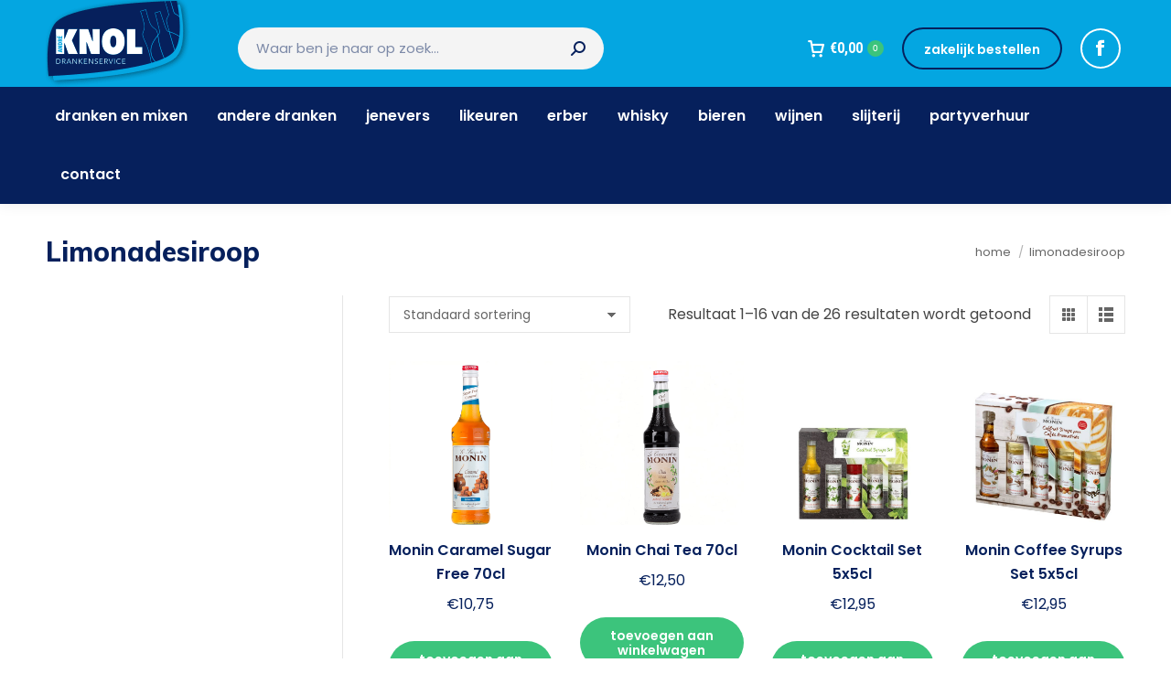

--- FILE ---
content_type: text/html; charset=UTF-8
request_url: https://knoldranken.nl/product-categorie/limonadesiroop/
body_size: 30370
content:
<!DOCTYPE html>
<!--[if !(IE 6) | !(IE 7) | !(IE 8)  ]><!-->
<html lang="nl-NL" class="no-js">
<!--<![endif]-->
<head>
	<meta charset="UTF-8" />
				<meta name="viewport" content="width=device-width, initial-scale=1, maximum-scale=1, user-scalable=0"/>
			<meta name="theme-color" content="#04a6e1"/>	<link rel="profile" href="https://gmpg.org/xfn/11" />
	<meta name='robots' content='index, follow, max-image-preview:large, max-snippet:-1, max-video-preview:-1' />
	<style>img:is([sizes="auto" i], [sizes^="auto," i]) { contain-intrinsic-size: 3000px 1500px }</style>
	
<!-- Google Tag Manager for WordPress by gtm4wp.com -->
<script data-cfasync="false" data-pagespeed-no-defer>
	var gtm4wp_datalayer_name = "dataLayer";
	var dataLayer = dataLayer || [];
</script>
<!-- End Google Tag Manager for WordPress by gtm4wp.com -->
	<!-- This site is optimized with the Yoast SEO plugin v26.4 - https://yoast.com/wordpress/plugins/seo/ -->
	<title>Knol Slijterij Almelo - Limonadesiroop</title>
<link data-rocket-preload as="style" href="https://fonts.googleapis.com/css?family=Roboto%20Condensed%3A400%2C600%2C700%7CRoboto%3A400%2C500%2C600%2C700%7CPoppins%3A300%2C400%2C500%2C600%2C700%7CMuli%3A400%2C600%2C700%2C800%7CRoboto%20Condensed%3Anormal%2C700%7CRoboto%3Anormal%2C700&#038;subset=latin-ext%2Ccyrillic-ext%2Ccyrillic%2Cgreek-ext%2Cgreek%2Clatin%2Cvietnamese&#038;display=swap" rel="preload">
<link href="https://fonts.googleapis.com/css?family=Roboto%20Condensed%3A400%2C600%2C700%7CRoboto%3A400%2C500%2C600%2C700%7CPoppins%3A300%2C400%2C500%2C600%2C700%7CMuli%3A400%2C600%2C700%2C800%7CRoboto%20Condensed%3Anormal%2C700%7CRoboto%3Anormal%2C700&#038;subset=latin-ext%2Ccyrillic-ext%2Ccyrillic%2Cgreek-ext%2Cgreek%2Clatin%2Cvietnamese&#038;display=swap" media="print" onload="this.media=&#039;all&#039;" rel="stylesheet">
<noscript><link rel="stylesheet" href="https://fonts.googleapis.com/css?family=Roboto%20Condensed%3A400%2C600%2C700%7CRoboto%3A400%2C500%2C600%2C700%7CPoppins%3A300%2C400%2C500%2C600%2C700%7CMuli%3A400%2C600%2C700%2C800%7CRoboto%20Condensed%3Anormal%2C700%7CRoboto%3Anormal%2C700&#038;subset=latin-ext%2Ccyrillic-ext%2Ccyrillic%2Cgreek-ext%2Cgreek%2Clatin%2Cvietnamese&#038;display=swap"></noscript>
	<meta name="description" content="Verrijk uw cocktails met onze premium limonadesiroop! Perfect voor mixologen en liefhebbers. Ontdek ons assortiment. Bezoek de webshop!" />
	<link rel="canonical" href="https://knoldranken.nl/product-categorie/limonadesiroop/" />
	<link rel="next" href="https://knoldranken.nl/product-categorie/limonadesiroop/page/2/" />
	<meta property="og:locale" content="nl_NL" />
	<meta property="og:type" content="article" />
	<meta property="og:title" content="Knol Slijterij Almelo - Limonadesiroop" />
	<meta property="og:description" content="Verrijk uw cocktails met onze premium limonadesiroop! Perfect voor mixologen en liefhebbers. Ontdek ons assortiment. Bezoek de webshop!" />
	<meta property="og:url" content="https://knoldranken.nl/product-categorie/limonadesiroop/" />
	<meta property="og:site_name" content="Knol Slijterij Almelo" />
	<meta name="twitter:card" content="summary_large_image" />
	<script type="application/ld+json" class="yoast-schema-graph">{"@context":"https://schema.org","@graph":[{"@type":"CollectionPage","@id":"https://knoldranken.nl/product-categorie/limonadesiroop/","url":"https://knoldranken.nl/product-categorie/limonadesiroop/","name":"Knol Slijterij Almelo - Limonadesiroop","isPartOf":{"@id":"https://knoldranken.nl/#website"},"primaryImageOfPage":{"@id":"https://knoldranken.nl/product-categorie/limonadesiroop/#primaryimage"},"image":{"@id":"https://knoldranken.nl/product-categorie/limonadesiroop/#primaryimage"},"thumbnailUrl":"https://knoldranken.nl/wp-content/uploads/monin-caramel-suikervrij.png","description":"Verrijk uw cocktails met onze premium limonadesiroop! Perfect voor mixologen en liefhebbers. Ontdek ons assortiment. Bezoek de webshop!","breadcrumb":{"@id":"https://knoldranken.nl/product-categorie/limonadesiroop/#breadcrumb"},"inLanguage":"nl-NL"},{"@type":"ImageObject","inLanguage":"nl-NL","@id":"https://knoldranken.nl/product-categorie/limonadesiroop/#primaryimage","url":"https://knoldranken.nl/wp-content/uploads/monin-caramel-suikervrij.png","contentUrl":"https://knoldranken.nl/wp-content/uploads/monin-caramel-suikervrij.png","width":700,"height":700},{"@type":"BreadcrumbList","@id":"https://knoldranken.nl/product-categorie/limonadesiroop/#breadcrumb","itemListElement":[{"@type":"ListItem","position":1,"name":"Home","item":"https://knoldranken.nl/"},{"@type":"ListItem","position":2,"name":"Limonadesiroop"}]},{"@type":"WebSite","@id":"https://knoldranken.nl/#website","url":"https://knoldranken.nl/","name":"Knol Slijterij Almelo","description":"Drankenservice André Knol","potentialAction":[{"@type":"SearchAction","target":{"@type":"EntryPoint","urlTemplate":"https://knoldranken.nl/?s={search_term_string}"},"query-input":{"@type":"PropertyValueSpecification","valueRequired":true,"valueName":"search_term_string"}}],"inLanguage":"nl-NL"}]}</script>
	<!-- / Yoast SEO plugin. -->


<link rel='dns-prefetch' href='//www.googletagmanager.com' />
<link rel='dns-prefetch' href='//widgetlogic.org' />
<link rel='dns-prefetch' href='//maps.googleapis.com' />
<link rel='dns-prefetch' href='//fonts.googleapis.com' />
<link href='https://fonts.gstatic.com' crossorigin rel='preconnect' />
<link rel="alternate" type="application/rss+xml" title="Knol Slijterij Almelo &raquo; feed" href="https://knoldranken.nl/feed/" />
<link rel="alternate" type="application/rss+xml" title="Knol Slijterij Almelo &raquo; reacties feed" href="https://knoldranken.nl/comments/feed/" />
<link rel="alternate" type="application/rss+xml" title="Knol Slijterij Almelo &raquo; Limonadesiroop Categorie feed" href="https://knoldranken.nl/product-categorie/limonadesiroop/feed/" />
<style id='wp-emoji-styles-inline-css'>

	img.wp-smiley, img.emoji {
		display: inline !important;
		border: none !important;
		box-shadow: none !important;
		height: 1em !important;
		width: 1em !important;
		margin: 0 0.07em !important;
		vertical-align: -0.1em !important;
		background: none !important;
		padding: 0 !important;
	}
</style>
<link rel='stylesheet' id='wp-block-library-css' href='https://knoldranken.nl/wp-includes/css/dist/block-library/style.min.css?ver=911d117bbb25c146959e6b5fecf46d1c' media='all' />
<style id='wp-block-library-theme-inline-css'>
.wp-block-audio :where(figcaption){color:#555;font-size:13px;text-align:center}.is-dark-theme .wp-block-audio :where(figcaption){color:#ffffffa6}.wp-block-audio{margin:0 0 1em}.wp-block-code{border:1px solid #ccc;border-radius:4px;font-family:Menlo,Consolas,monaco,monospace;padding:.8em 1em}.wp-block-embed :where(figcaption){color:#555;font-size:13px;text-align:center}.is-dark-theme .wp-block-embed :where(figcaption){color:#ffffffa6}.wp-block-embed{margin:0 0 1em}.blocks-gallery-caption{color:#555;font-size:13px;text-align:center}.is-dark-theme .blocks-gallery-caption{color:#ffffffa6}:root :where(.wp-block-image figcaption){color:#555;font-size:13px;text-align:center}.is-dark-theme :root :where(.wp-block-image figcaption){color:#ffffffa6}.wp-block-image{margin:0 0 1em}.wp-block-pullquote{border-bottom:4px solid;border-top:4px solid;color:currentColor;margin-bottom:1.75em}.wp-block-pullquote cite,.wp-block-pullquote footer,.wp-block-pullquote__citation{color:currentColor;font-size:.8125em;font-style:normal;text-transform:uppercase}.wp-block-quote{border-left:.25em solid;margin:0 0 1.75em;padding-left:1em}.wp-block-quote cite,.wp-block-quote footer{color:currentColor;font-size:.8125em;font-style:normal;position:relative}.wp-block-quote:where(.has-text-align-right){border-left:none;border-right:.25em solid;padding-left:0;padding-right:1em}.wp-block-quote:where(.has-text-align-center){border:none;padding-left:0}.wp-block-quote.is-large,.wp-block-quote.is-style-large,.wp-block-quote:where(.is-style-plain){border:none}.wp-block-search .wp-block-search__label{font-weight:700}.wp-block-search__button{border:1px solid #ccc;padding:.375em .625em}:where(.wp-block-group.has-background){padding:1.25em 2.375em}.wp-block-separator.has-css-opacity{opacity:.4}.wp-block-separator{border:none;border-bottom:2px solid;margin-left:auto;margin-right:auto}.wp-block-separator.has-alpha-channel-opacity{opacity:1}.wp-block-separator:not(.is-style-wide):not(.is-style-dots){width:100px}.wp-block-separator.has-background:not(.is-style-dots){border-bottom:none;height:1px}.wp-block-separator.has-background:not(.is-style-wide):not(.is-style-dots){height:2px}.wp-block-table{margin:0 0 1em}.wp-block-table td,.wp-block-table th{word-break:normal}.wp-block-table :where(figcaption){color:#555;font-size:13px;text-align:center}.is-dark-theme .wp-block-table :where(figcaption){color:#ffffffa6}.wp-block-video :where(figcaption){color:#555;font-size:13px;text-align:center}.is-dark-theme .wp-block-video :where(figcaption){color:#ffffffa6}.wp-block-video{margin:0 0 1em}:root :where(.wp-block-template-part.has-background){margin-bottom:0;margin-top:0;padding:1.25em 2.375em}
</style>
<style id='classic-theme-styles-inline-css'>
/*! This file is auto-generated */
.wp-block-button__link{color:#fff;background-color:#32373c;border-radius:9999px;box-shadow:none;text-decoration:none;padding:calc(.667em + 2px) calc(1.333em + 2px);font-size:1.125em}.wp-block-file__button{background:#32373c;color:#fff;text-decoration:none}
</style>
<link data-minify="1" rel='stylesheet' id='block-widget-css' href='https://knoldranken.nl/wp-content/cache/min/1/wp-content/plugins/widget-logic/block_widget/css/widget.css?ver=1764231906' media='all' />
<style id='global-styles-inline-css'>
:root{--wp--preset--aspect-ratio--square: 1;--wp--preset--aspect-ratio--4-3: 4/3;--wp--preset--aspect-ratio--3-4: 3/4;--wp--preset--aspect-ratio--3-2: 3/2;--wp--preset--aspect-ratio--2-3: 2/3;--wp--preset--aspect-ratio--16-9: 16/9;--wp--preset--aspect-ratio--9-16: 9/16;--wp--preset--color--black: #000000;--wp--preset--color--cyan-bluish-gray: #abb8c3;--wp--preset--color--white: #FFF;--wp--preset--color--pale-pink: #f78da7;--wp--preset--color--vivid-red: #cf2e2e;--wp--preset--color--luminous-vivid-orange: #ff6900;--wp--preset--color--luminous-vivid-amber: #fcb900;--wp--preset--color--light-green-cyan: #7bdcb5;--wp--preset--color--vivid-green-cyan: #00d084;--wp--preset--color--pale-cyan-blue: #8ed1fc;--wp--preset--color--vivid-cyan-blue: #0693e3;--wp--preset--color--vivid-purple: #9b51e0;--wp--preset--color--accent: #04a6e1;--wp--preset--color--dark-gray: #111;--wp--preset--color--light-gray: #767676;--wp--preset--gradient--vivid-cyan-blue-to-vivid-purple: linear-gradient(135deg,rgba(6,147,227,1) 0%,rgb(155,81,224) 100%);--wp--preset--gradient--light-green-cyan-to-vivid-green-cyan: linear-gradient(135deg,rgb(122,220,180) 0%,rgb(0,208,130) 100%);--wp--preset--gradient--luminous-vivid-amber-to-luminous-vivid-orange: linear-gradient(135deg,rgba(252,185,0,1) 0%,rgba(255,105,0,1) 100%);--wp--preset--gradient--luminous-vivid-orange-to-vivid-red: linear-gradient(135deg,rgba(255,105,0,1) 0%,rgb(207,46,46) 100%);--wp--preset--gradient--very-light-gray-to-cyan-bluish-gray: linear-gradient(135deg,rgb(238,238,238) 0%,rgb(169,184,195) 100%);--wp--preset--gradient--cool-to-warm-spectrum: linear-gradient(135deg,rgb(74,234,220) 0%,rgb(151,120,209) 20%,rgb(207,42,186) 40%,rgb(238,44,130) 60%,rgb(251,105,98) 80%,rgb(254,248,76) 100%);--wp--preset--gradient--blush-light-purple: linear-gradient(135deg,rgb(255,206,236) 0%,rgb(152,150,240) 100%);--wp--preset--gradient--blush-bordeaux: linear-gradient(135deg,rgb(254,205,165) 0%,rgb(254,45,45) 50%,rgb(107,0,62) 100%);--wp--preset--gradient--luminous-dusk: linear-gradient(135deg,rgb(255,203,112) 0%,rgb(199,81,192) 50%,rgb(65,88,208) 100%);--wp--preset--gradient--pale-ocean: linear-gradient(135deg,rgb(255,245,203) 0%,rgb(182,227,212) 50%,rgb(51,167,181) 100%);--wp--preset--gradient--electric-grass: linear-gradient(135deg,rgb(202,248,128) 0%,rgb(113,206,126) 100%);--wp--preset--gradient--midnight: linear-gradient(135deg,rgb(2,3,129) 0%,rgb(40,116,252) 100%);--wp--preset--font-size--small: 13px;--wp--preset--font-size--medium: 20px;--wp--preset--font-size--large: 36px;--wp--preset--font-size--x-large: 42px;--wp--preset--spacing--20: 0.44rem;--wp--preset--spacing--30: 0.67rem;--wp--preset--spacing--40: 1rem;--wp--preset--spacing--50: 1.5rem;--wp--preset--spacing--60: 2.25rem;--wp--preset--spacing--70: 3.38rem;--wp--preset--spacing--80: 5.06rem;--wp--preset--shadow--natural: 6px 6px 9px rgba(0, 0, 0, 0.2);--wp--preset--shadow--deep: 12px 12px 50px rgba(0, 0, 0, 0.4);--wp--preset--shadow--sharp: 6px 6px 0px rgba(0, 0, 0, 0.2);--wp--preset--shadow--outlined: 6px 6px 0px -3px rgba(255, 255, 255, 1), 6px 6px rgba(0, 0, 0, 1);--wp--preset--shadow--crisp: 6px 6px 0px rgba(0, 0, 0, 1);}:where(.is-layout-flex){gap: 0.5em;}:where(.is-layout-grid){gap: 0.5em;}body .is-layout-flex{display: flex;}.is-layout-flex{flex-wrap: wrap;align-items: center;}.is-layout-flex > :is(*, div){margin: 0;}body .is-layout-grid{display: grid;}.is-layout-grid > :is(*, div){margin: 0;}:where(.wp-block-columns.is-layout-flex){gap: 2em;}:where(.wp-block-columns.is-layout-grid){gap: 2em;}:where(.wp-block-post-template.is-layout-flex){gap: 1.25em;}:where(.wp-block-post-template.is-layout-grid){gap: 1.25em;}.has-black-color{color: var(--wp--preset--color--black) !important;}.has-cyan-bluish-gray-color{color: var(--wp--preset--color--cyan-bluish-gray) !important;}.has-white-color{color: var(--wp--preset--color--white) !important;}.has-pale-pink-color{color: var(--wp--preset--color--pale-pink) !important;}.has-vivid-red-color{color: var(--wp--preset--color--vivid-red) !important;}.has-luminous-vivid-orange-color{color: var(--wp--preset--color--luminous-vivid-orange) !important;}.has-luminous-vivid-amber-color{color: var(--wp--preset--color--luminous-vivid-amber) !important;}.has-light-green-cyan-color{color: var(--wp--preset--color--light-green-cyan) !important;}.has-vivid-green-cyan-color{color: var(--wp--preset--color--vivid-green-cyan) !important;}.has-pale-cyan-blue-color{color: var(--wp--preset--color--pale-cyan-blue) !important;}.has-vivid-cyan-blue-color{color: var(--wp--preset--color--vivid-cyan-blue) !important;}.has-vivid-purple-color{color: var(--wp--preset--color--vivid-purple) !important;}.has-black-background-color{background-color: var(--wp--preset--color--black) !important;}.has-cyan-bluish-gray-background-color{background-color: var(--wp--preset--color--cyan-bluish-gray) !important;}.has-white-background-color{background-color: var(--wp--preset--color--white) !important;}.has-pale-pink-background-color{background-color: var(--wp--preset--color--pale-pink) !important;}.has-vivid-red-background-color{background-color: var(--wp--preset--color--vivid-red) !important;}.has-luminous-vivid-orange-background-color{background-color: var(--wp--preset--color--luminous-vivid-orange) !important;}.has-luminous-vivid-amber-background-color{background-color: var(--wp--preset--color--luminous-vivid-amber) !important;}.has-light-green-cyan-background-color{background-color: var(--wp--preset--color--light-green-cyan) !important;}.has-vivid-green-cyan-background-color{background-color: var(--wp--preset--color--vivid-green-cyan) !important;}.has-pale-cyan-blue-background-color{background-color: var(--wp--preset--color--pale-cyan-blue) !important;}.has-vivid-cyan-blue-background-color{background-color: var(--wp--preset--color--vivid-cyan-blue) !important;}.has-vivid-purple-background-color{background-color: var(--wp--preset--color--vivid-purple) !important;}.has-black-border-color{border-color: var(--wp--preset--color--black) !important;}.has-cyan-bluish-gray-border-color{border-color: var(--wp--preset--color--cyan-bluish-gray) !important;}.has-white-border-color{border-color: var(--wp--preset--color--white) !important;}.has-pale-pink-border-color{border-color: var(--wp--preset--color--pale-pink) !important;}.has-vivid-red-border-color{border-color: var(--wp--preset--color--vivid-red) !important;}.has-luminous-vivid-orange-border-color{border-color: var(--wp--preset--color--luminous-vivid-orange) !important;}.has-luminous-vivid-amber-border-color{border-color: var(--wp--preset--color--luminous-vivid-amber) !important;}.has-light-green-cyan-border-color{border-color: var(--wp--preset--color--light-green-cyan) !important;}.has-vivid-green-cyan-border-color{border-color: var(--wp--preset--color--vivid-green-cyan) !important;}.has-pale-cyan-blue-border-color{border-color: var(--wp--preset--color--pale-cyan-blue) !important;}.has-vivid-cyan-blue-border-color{border-color: var(--wp--preset--color--vivid-cyan-blue) !important;}.has-vivid-purple-border-color{border-color: var(--wp--preset--color--vivid-purple) !important;}.has-vivid-cyan-blue-to-vivid-purple-gradient-background{background: var(--wp--preset--gradient--vivid-cyan-blue-to-vivid-purple) !important;}.has-light-green-cyan-to-vivid-green-cyan-gradient-background{background: var(--wp--preset--gradient--light-green-cyan-to-vivid-green-cyan) !important;}.has-luminous-vivid-amber-to-luminous-vivid-orange-gradient-background{background: var(--wp--preset--gradient--luminous-vivid-amber-to-luminous-vivid-orange) !important;}.has-luminous-vivid-orange-to-vivid-red-gradient-background{background: var(--wp--preset--gradient--luminous-vivid-orange-to-vivid-red) !important;}.has-very-light-gray-to-cyan-bluish-gray-gradient-background{background: var(--wp--preset--gradient--very-light-gray-to-cyan-bluish-gray) !important;}.has-cool-to-warm-spectrum-gradient-background{background: var(--wp--preset--gradient--cool-to-warm-spectrum) !important;}.has-blush-light-purple-gradient-background{background: var(--wp--preset--gradient--blush-light-purple) !important;}.has-blush-bordeaux-gradient-background{background: var(--wp--preset--gradient--blush-bordeaux) !important;}.has-luminous-dusk-gradient-background{background: var(--wp--preset--gradient--luminous-dusk) !important;}.has-pale-ocean-gradient-background{background: var(--wp--preset--gradient--pale-ocean) !important;}.has-electric-grass-gradient-background{background: var(--wp--preset--gradient--electric-grass) !important;}.has-midnight-gradient-background{background: var(--wp--preset--gradient--midnight) !important;}.has-small-font-size{font-size: var(--wp--preset--font-size--small) !important;}.has-medium-font-size{font-size: var(--wp--preset--font-size--medium) !important;}.has-large-font-size{font-size: var(--wp--preset--font-size--large) !important;}.has-x-large-font-size{font-size: var(--wp--preset--font-size--x-large) !important;}
:where(.wp-block-post-template.is-layout-flex){gap: 1.25em;}:where(.wp-block-post-template.is-layout-grid){gap: 1.25em;}
:where(.wp-block-columns.is-layout-flex){gap: 2em;}:where(.wp-block-columns.is-layout-grid){gap: 2em;}
:root :where(.wp-block-pullquote){font-size: 1.5em;line-height: 1.6;}
</style>
<link data-minify="1" rel='stylesheet' id='wooajaxcart-css' href='https://knoldranken.nl/wp-content/cache/min/1/wp-content/plugins/woocommerce-ajax-cart/assets/wooajaxcart.css?ver=1764231906' media='all' />
<style id='woocommerce-inline-inline-css'>
.woocommerce form .form-row .required { visibility: visible; }
</style>
<link data-minify="1" rel='stylesheet' id='brands-styles-css' href='https://knoldranken.nl/wp-content/cache/min/1/wp-content/plugins/woocommerce/assets/css/brands.css?ver=1764231906' media='all' />
<link data-minify="1" rel='stylesheet' id='the7-font-css' href='https://knoldranken.nl/wp-content/cache/min/1/wp-content/themes/dt-the7/fonts/icomoon-the7-font/icomoon-the7-font.min.css?ver=1764231906' media='all' />
<link data-minify="1" rel='stylesheet' id='the7-awesome-fonts-css' href='https://knoldranken.nl/wp-content/cache/min/1/wp-content/themes/dt-the7/fonts/FontAwesome/css/all.min.css?ver=1764231906' media='all' />
<link rel='stylesheet' id='the7-awesome-fonts-back-css' href='https://knoldranken.nl/wp-content/themes/dt-the7/fonts/FontAwesome/back-compat.min.css?ver=12.10.0.1' media='all' />
<link rel='stylesheet' id='the7-icomoon-font-awesome-14x14-css' href='https://knoldranken.nl/wp-content/uploads/smile_fonts/icomoon-font-awesome-14x14/icomoon-font-awesome-14x14.css?ver=911d117bbb25c146959e6b5fecf46d1c' media='all' />
<link rel='stylesheet' id='mollie-applepaydirect-css' href='https://knoldranken.nl/wp-content/plugins/mollie-payments-for-woocommerce/public/css/mollie-applepaydirect.min.css?ver=1764154896' media='screen' />

<link rel='stylesheet' id='dt-main-css' href='https://knoldranken.nl/wp-content/themes/dt-the7/css/main.min.css?ver=12.10.0.1' media='all' />
<link rel='stylesheet' id='the7-custom-scrollbar-css' href='https://knoldranken.nl/wp-content/themes/dt-the7/lib/custom-scrollbar/custom-scrollbar.min.css?ver=12.10.0.1' media='all' />
<link rel='stylesheet' id='the7-wpbakery-css' href='https://knoldranken.nl/wp-content/themes/dt-the7/css/wpbakery.min.css?ver=12.10.0.1' media='all' />
<link rel='stylesheet' id='the7-core-css' href='https://knoldranken.nl/wp-content/plugins/dt-the7-core/assets/css/post-type.min.css?ver=2.7.12' media='all' />
<link data-minify="1" rel='stylesheet' id='the7-css-vars-css' href='https://knoldranken.nl/wp-content/cache/min/1/wp-content/uploads/the7-css/css-vars.css?ver=1764231906' media='all' />
<link data-minify="1" rel='stylesheet' id='dt-custom-css' href='https://knoldranken.nl/wp-content/cache/min/1/wp-content/uploads/the7-css/custom.css?ver=1764231906' media='all' />
<link data-minify="1" rel='stylesheet' id='wc-dt-custom-css' href='https://knoldranken.nl/wp-content/cache/background-css/1/knoldranken.nl/wp-content/cache/min/1/wp-content/uploads/the7-css/compatibility/wc-dt-custom.css?ver=1764231906&wpr_t=1768841868' media='all' />
<link data-minify="1" rel='stylesheet' id='dt-media-css' href='https://knoldranken.nl/wp-content/cache/min/1/wp-content/uploads/the7-css/media.css?ver=1764231906' media='all' />
<link data-minify="1" rel='stylesheet' id='the7-mega-menu-css' href='https://knoldranken.nl/wp-content/cache/min/1/wp-content/uploads/the7-css/mega-menu.css?ver=1764231906' media='all' />
<link data-minify="1" rel='stylesheet' id='the7-elements-albums-portfolio-css' href='https://knoldranken.nl/wp-content/cache/min/1/wp-content/uploads/the7-css/the7-elements-albums-portfolio.css?ver=1764231906' media='all' />
<link data-minify="1" rel='stylesheet' id='the7-elements-css' href='https://knoldranken.nl/wp-content/cache/min/1/wp-content/uploads/the7-css/post-type-dynamic.css?ver=1764231906' media='all' />
<link rel='stylesheet' id='style-css' href='https://knoldranken.nl/wp-content/themes/dt-the7-child/style.css?ver=12.10.0.1' media='all' />
<link data-minify="1" rel='stylesheet' id='ultimate-vc-addons-style-min-css' href='https://knoldranken.nl/wp-content/cache/background-css/1/knoldranken.nl/wp-content/cache/min/1/wp-content/plugins/Ultimate_VC_Addons/assets/min-css/ultimate.min.css?ver=1764231910&wpr_t=1768841868' media='all' />
<link data-minify="1" rel='stylesheet' id='ultimate-vc-addons-icons-css' href='https://knoldranken.nl/wp-content/cache/min/1/wp-content/plugins/Ultimate_VC_Addons/assets/css/icons.css?ver=1764231906' media='all' />
<link data-minify="1" rel='stylesheet' id='ultimate-vc-addons-vidcons-css' href='https://knoldranken.nl/wp-content/cache/min/1/wp-content/plugins/Ultimate_VC_Addons/assets/fonts/vidcons.css?ver=1764231910' media='all' />

<style id='rocket-lazyload-inline-css'>
.rll-youtube-player{position:relative;padding-bottom:56.23%;height:0;overflow:hidden;max-width:100%;}.rll-youtube-player:focus-within{outline: 2px solid currentColor;outline-offset: 5px;}.rll-youtube-player iframe{position:absolute;top:0;left:0;width:100%;height:100%;z-index:100;background:0 0}.rll-youtube-player img{bottom:0;display:block;left:0;margin:auto;max-width:100%;width:100%;position:absolute;right:0;top:0;border:none;height:auto;-webkit-transition:.4s all;-moz-transition:.4s all;transition:.4s all}.rll-youtube-player img:hover{-webkit-filter:brightness(75%)}.rll-youtube-player .play{height:100%;width:100%;left:0;top:0;position:absolute;background:var(--wpr-bg-91f8ea99-bf06-4131-a1c1-645302c2a713) no-repeat center;background-color: transparent !important;cursor:pointer;border:none;}.wp-embed-responsive .wp-has-aspect-ratio .rll-youtube-player{position:absolute;padding-bottom:0;width:100%;height:100%;top:0;bottom:0;left:0;right:0}
</style>
<script src="https://knoldranken.nl/wp-includes/js/jquery/jquery.min.js?ver=3.7.1" id="jquery-core-js"></script>
<script src="https://knoldranken.nl/wp-includes/js/jquery/jquery-migrate.min.js?ver=3.4.1" id="jquery-migrate-js"></script>
<script id="woocommerce-google-analytics-integration-gtag-js-after">
/* Google Analytics for WooCommerce (gtag.js) */
					window.dataLayer = window.dataLayer || [];
					function gtag(){dataLayer.push(arguments);}
					// Set up default consent state.
					for ( const mode of [{"analytics_storage":"denied","ad_storage":"denied","ad_user_data":"denied","ad_personalization":"denied","region":["AT","BE","BG","HR","CY","CZ","DK","EE","FI","FR","DE","GR","HU","IS","IE","IT","LV","LI","LT","LU","MT","NL","NO","PL","PT","RO","SK","SI","ES","SE","GB","CH"]}] || [] ) {
						gtag( "consent", "default", { "wait_for_update": 500, ...mode } );
					}
					gtag("js", new Date());
					gtag("set", "developer_id.dOGY3NW", true);
					gtag("config", "G-MD0B5T4L3F", {"track_404":true,"allow_google_signals":true,"logged_in":false,"linker":{"domains":[],"allow_incoming":false},"custom_map":{"dimension1":"logged_in"}});
</script>
<script id="wooajaxcart-js-extra">
var wooajaxcart = {"updating_text":"Updating...","warn_remove_text":"Are you sure you want to remove this item from cart?","ajax_timeout":"800","confirm_zero_qty":"no"};
</script>
<script data-minify="1" src="https://knoldranken.nl/wp-content/cache/min/1/wp-content/plugins/woocommerce-ajax-cart/assets/wooajaxcart.js?ver=1764231906" id="wooajaxcart-js"></script>
<script src="https://knoldranken.nl/wp-content/plugins/woocommerce/assets/js/jquery-blockui/jquery.blockUI.min.js?ver=2.7.0-wc.10.3.7" id="wc-jquery-blockui-js" data-wp-strategy="defer"></script>
<script id="wc-add-to-cart-js-extra">
var wc_add_to_cart_params = {"ajax_url":"\/wp-admin\/admin-ajax.php","wc_ajax_url":"\/?wc-ajax=%%endpoint%%","i18n_view_cart":"Bekijk","cart_url":"https:\/\/knoldranken.nl\/winkelwagen\/","is_cart":"","cart_redirect_after_add":"no"};
</script>
<script src="https://knoldranken.nl/wp-content/plugins/woocommerce/assets/js/frontend/add-to-cart.min.js?ver=10.3.7" id="wc-add-to-cart-js" data-wp-strategy="defer"></script>
<script src="https://knoldranken.nl/wp-content/plugins/woocommerce/assets/js/js-cookie/js.cookie.min.js?ver=2.1.4-wc.10.3.7" id="wc-js-cookie-js" defer data-wp-strategy="defer"></script>
<script id="woocommerce-js-extra">
var woocommerce_params = {"ajax_url":"\/wp-admin\/admin-ajax.php","wc_ajax_url":"\/?wc-ajax=%%endpoint%%","i18n_password_show":"Wachtwoord weergeven","i18n_password_hide":"Wachtwoord verbergen"};
</script>
<script src="https://knoldranken.nl/wp-content/plugins/woocommerce/assets/js/frontend/woocommerce.min.js?ver=10.3.7" id="woocommerce-js" defer data-wp-strategy="defer"></script>
<script data-minify="1" src="https://knoldranken.nl/wp-content/cache/min/1/wp-content/plugins/_js_composer/assets/js/vendors/woocommerce-add-to-cart.js?ver=1764231906" id="vc_woocommerce-add-to-cart-js-js"></script>
<script id="dt-above-fold-js-extra">
var dtLocal = {"themeUrl":"https:\/\/knoldranken.nl\/wp-content\/themes\/dt-the7","passText":"To view this protected post, enter the password below:","moreButtonText":{"loading":"Laden\u2026","loadMore":"Laadt meer"},"postID":"13945","ajaxurl":"https:\/\/knoldranken.nl\/wp-admin\/admin-ajax.php","REST":{"baseUrl":"https:\/\/knoldranken.nl\/wp-json\/the7\/v1","endpoints":{"sendMail":"\/send-mail"}},"contactMessages":{"required":"One or more fields have an error. Please check and try again.","terms":"Please accept the privacy policy.","fillTheCaptchaError":"Please, fill the captcha."},"captchaSiteKey":"","ajaxNonce":"a716b045f4","pageData":{"type":"archive","template":null,"layout":"masonry"},"themeSettings":{"smoothScroll":"off","lazyLoading":false,"desktopHeader":{"height":180},"ToggleCaptionEnabled":"disabled","ToggleCaption":"Navigation","floatingHeader":{"showAfter":240,"showMenu":true,"height":60,"logo":{"showLogo":false,"html":"<img class=\" preload-me\" src=\"https:\/\/knoldranken.nl\/wp-content\/uploads\/knol-bottom.png\" srcset=\"https:\/\/knoldranken.nl\/wp-content\/uploads\/knol-bottom.png 100w, https:\/\/knoldranken.nl\/wp-content\/uploads\/knol-bottom.png 100w\" width=\"100\" height=\"41\"   sizes=\"100px\" alt=\"Knol Slijterij Almelo\" \/>","url":"https:\/\/knoldranken.nl\/"}},"topLine":{"floatingTopLine":{"logo":{"showLogo":false,"html":""}}},"mobileHeader":{"firstSwitchPoint":1050,"secondSwitchPoint":778,"firstSwitchPointHeight":60,"secondSwitchPointHeight":60,"mobileToggleCaptionEnabled":"disabled","mobileToggleCaption":"Menu"},"stickyMobileHeaderFirstSwitch":{"logo":{"html":"<img class=\" preload-me\" src=\"https:\/\/knoldranken.nl\/wp-content\/uploads\/knol-bottom.png\" srcset=\"https:\/\/knoldranken.nl\/wp-content\/uploads\/knol-bottom.png 100w, https:\/\/knoldranken.nl\/wp-content\/uploads\/knol-mobile-retina.png 477w\" width=\"100\" height=\"41\"   sizes=\"100px\" alt=\"Knol Slijterij Almelo\" \/>"}},"stickyMobileHeaderSecondSwitch":{"logo":{"html":"<img class=\" preload-me\" src=\"https:\/\/knoldranken.nl\/wp-content\/uploads\/knol-bottom.png\" srcset=\"https:\/\/knoldranken.nl\/wp-content\/uploads\/knol-bottom.png 100w, https:\/\/knoldranken.nl\/wp-content\/uploads\/knol-mobile-retina.png 477w\" width=\"100\" height=\"41\"   sizes=\"100px\" alt=\"Knol Slijterij Almelo\" \/>"}},"sidebar":{"switchPoint":990},"boxedWidth":"1280px"},"VCMobileScreenWidth":"768","wcCartFragmentHash":"3719dcb3e71f2f8b252f1c3f4f3c3461"};
var dtShare = {"shareButtonText":{"facebook":"Share on Facebook","twitter":"Share on X","pinterest":"Pin it","linkedin":"Share on Linkedin","whatsapp":"Share on Whatsapp"},"overlayOpacity":"85"};
</script>
<script src="https://knoldranken.nl/wp-content/themes/dt-the7/js/above-the-fold.min.js?ver=12.10.0.1" id="dt-above-fold-js"></script>
<script src="https://knoldranken.nl/wp-content/themes/dt-the7/js/compatibility/woocommerce/woocommerce.min.js?ver=12.10.0.1" id="dt-woocommerce-js"></script>
<script src="https://knoldranken.nl/wp-content/plugins/Ultimate_VC_Addons/assets/min-js/modernizr-custom.min.js?ver=3.21.2" id="ultimate-vc-addons-modernizr-js"></script>
<script src="https://knoldranken.nl/wp-content/plugins/Ultimate_VC_Addons/assets/min-js/jquery-ui.min.js?ver=3.21.2" id="jquery_ui-js"></script>
<script src="https://maps.googleapis.com/maps/api/js" id="ultimate-vc-addons-googleapis-js"></script>
<script src="https://knoldranken.nl/wp-includes/js/jquery/ui/core.min.js?ver=1.13.3" id="jquery-ui-core-js"></script>
<script src="https://knoldranken.nl/wp-includes/js/jquery/ui/mouse.min.js?ver=1.13.3" id="jquery-ui-mouse-js"></script>
<script src="https://knoldranken.nl/wp-includes/js/jquery/ui/slider.min.js?ver=1.13.3" id="jquery-ui-slider-js"></script>
<script src="https://knoldranken.nl/wp-content/plugins/Ultimate_VC_Addons/assets/min-js/jquery-ui-labeledslider.min.js?ver=3.21.2" id="ultimate-vc-addons_range_tick-js"></script>
<script src="https://knoldranken.nl/wp-content/plugins/Ultimate_VC_Addons/assets/min-js/ultimate.min.js?ver=3.21.2" id="ultimate-vc-addons-script-js"></script>
<script src="https://knoldranken.nl/wp-content/plugins/Ultimate_VC_Addons/assets/min-js/modal-all.min.js?ver=3.21.2" id="ultimate-vc-addons-modal-all-js"></script>
<script src="https://knoldranken.nl/wp-content/plugins/Ultimate_VC_Addons/assets/min-js/jparallax.min.js?ver=3.21.2" id="ultimate-vc-addons-jquery.shake-js"></script>
<script src="https://knoldranken.nl/wp-content/plugins/Ultimate_VC_Addons/assets/min-js/vhparallax.min.js?ver=3.21.2" id="ultimate-vc-addons-jquery.vhparallax-js"></script>
<script src="https://knoldranken.nl/wp-content/plugins/Ultimate_VC_Addons/assets/min-js/ultimate_bg.min.js?ver=3.21.2" id="ultimate-vc-addons-row-bg-js"></script>
<script src="https://knoldranken.nl/wp-content/plugins/Ultimate_VC_Addons/assets/min-js/mb-YTPlayer.min.js?ver=3.21.2" id="ultimate-vc-addons-jquery.ytplayer-js"></script>
<script></script><link rel="https://api.w.org/" href="https://knoldranken.nl/wp-json/" /><link rel="alternate" title="JSON" type="application/json" href="https://knoldranken.nl/wp-json/wp/v2/product_cat/48" /><link rel="EditURI" type="application/rsd+xml" title="RSD" href="https://knoldranken.nl/xmlrpc.php?rsd" />


<!-- Google Tag Manager for WordPress by gtm4wp.com -->
<!-- GTM Container placement set to automatic -->
<script data-cfasync="false" data-pagespeed-no-defer>
	var dataLayer_content = {"pagePostType":"product","pagePostType2":"tax-product","pageCategory":[]};
	dataLayer.push( dataLayer_content );
</script>
<script data-cfasync="false" data-pagespeed-no-defer>
(function(w,d,s,l,i){w[l]=w[l]||[];w[l].push({'gtm.start':
new Date().getTime(),event:'gtm.js'});var f=d.getElementsByTagName(s)[0],
j=d.createElement(s),dl=l!='dataLayer'?'&l='+l:'';j.async=true;j.src=
'//www.googletagmanager.com/gtm.js?id='+i+dl;f.parentNode.insertBefore(j,f);
})(window,document,'script','dataLayer','GTM-WHTKTNG');
</script>
<!-- End Google Tag Manager for WordPress by gtm4wp.com -->	<noscript><style>.woocommerce-product-gallery{ opacity: 1 !important; }</style></noscript>
	<meta name="generator" content="Powered by WPBakery Page Builder - drag and drop page builder for WordPress."/>
<link rel="icon" href="https://knoldranken.nl/wp-content/uploads/favicon-knol.png" type="image/png" sizes="16x16"/><link rel="icon" href="https://knoldranken.nl/wp-content/uploads/favicon-knol.png" type="image/png" sizes="32x32"/>		<style id="wp-custom-css">
			section#presscore-custom-menu-two-20 {
    border: 1px solid #efefef;
    padding: 25px;
		margin-top: 20px;
}

section#presscore-custom-menu-two-21 {
    border: 1px solid #efefef;
    padding: 25px;
}

section#presscore-custom-menu-two-5 {
    border: 1px solid #efefef;
    padding: 25px;
}

section#presscore-custom-menu-two-3 {
    border: 1px solid #efefef;
    padding: 25px;
	margin-top: 20px;
}

section#presscore-custom-menu-two-13 {
    border: 1px solid #efefef;
    padding: 25px;
	margin-top: 20px;
}

section#presscore-custom-menu-two-10 {
    border: 1px solid #efefef;
    padding: 25px;
	margin-top: 20px;
}

section#presscore-custom-menu-two-11 {
    border: 1px solid #efefef;
    padding: 25px;
	margin-top: 20px;
}

section#presscore-custom-menu-two-12 {
    border: 1px solid #efefef;
    padding: 25px;
	margin-top: 20px;
}

section#presscore-custom-menu-two-9 {
    border: 1px solid #efefef;
    padding: 25px;
	margin-top: 20px;
}

section#presscore-custom-menu-two-6 {
    border: 1px solid #efefef;
    padding: 25px;
	margin-top: 20px;
}

section#presscore-custom-menu-two-7 {
    border: 1px solid #efefef;
    padding: 25px;
	margin-top: 20px;
}

section#presscore-custom-menu-two-8 {
    border: 1px solid #efefef;
    padding: 25px;
	margin-top: 20px;
}

section#presscore-custom-menu-two-14 {
    border: 1px solid #efefef;
    padding: 25px;
	margin-top: 20px;
}

section#presscore-custom-menu-two-15 {
    border: 1px solid #efefef;
    padding: 25px;
	margin-top: 20px;
}

section#presscore-custom-menu-two-16 {
    border: 1px solid #efefef;
    padding: 25px;
	margin-top: 20px;
}

section#presscore-custom-menu-two-17 {
    border: 1px solid #efefef;
    padding: 25px;
	margin-top: 20px;
}

section#presscore-custom-menu-two-18 {
    border: 1px solid #efefef;
    padding: 25px;
	margin-top: 20px;
}
	
section#presscore-custom-menu-two-19 {
    border: 1px solid #efefef;
    padding: 25px;
	margin-top: 20px;
}

#page .checkout-button.wc-forward, #page #place_order {
    padding: 16px 24px 16px 24px;
    font: 600 20px / 22px "Poppins", Helvetica, Arial, Verdana, sans-serif;
    text-transform: none;
    -webkit-border-radius: 100px;
    border-radius: 100px;
}
	
form.woocommerce-checkout .form-row label, .woocommerce-MyAccount-content .form-row label {
    text-transform: none;
}

.mobile-header-bar .mobile-mini-widgets .wc-ico-cart {
    font: bold 14px / 18px "Roboto Condensed", Helvetica, Arial, Verdana, sans-serif;
    color: white;
}

.mobile-header-bar .mobile-mini-widgets .wc-ico-cart i {
    font-size: 16px;
    color: white;
}

.mobile-header-bar .mobile-mini-widgets a.wc-ico-cart:hover {
    font: bold 14px / 18px "Roboto Condensed", Helvetica, Arial, Verdana, sans-serif;
    color: white;
}

.mobile-header-bar .mobile-mini-widgets a.wc-ico-cart:hover i {
    color: white;
}		</style>
		<noscript><style> .wpb_animate_when_almost_visible { opacity: 1; }</style></noscript><meta name="google-site-verification" content="bkHuPe8xcuBgz3B5iEOOaPNUZgEiMBQT1NPhkwxjDxs" /><style id='the7-custom-inline-css' type='text/css'>
.classic-header .branding .mini-widgets {
margin: 15px 0 0 0;
}

.footer .custom-nav > li > a span {
	color: #cccccc;
}

.img-icon{
	padding-top: 10px;
}

.grecaptcha-badge{
	visibility: collapse !important;  
}

/*Popup*/

h5.cli_messagebar_head {
    font-size: 30px;
	  line-height: 32px;
    color: white;
}

@media screen and (min-width:700px){
div#cookie-law-info-bar {
    padding: 50px!important;
}
}

@media screen and (max-width:699px){
div#cookie-law-info-bar {
    padding: 30px!important;
}
}

.melding {
    font-size: 20px;
}

.term-description {
    margin-top: 5%;
}

section#presscore-custom-menu-two-23, #presscore-custom-menu-two-24 {
    border: 1px solid #efefef;
    padding: 25px;
    margin-top: 20px;
}

/* Verberg standaard beide menu's */
#presscore-custom-menu-two-23,
#presscore-custom-menu-two-24 {
  display: none;
}

/* Toon beide menu's alleen op de Grappa categoriepagina */
body.term-grappa #presscore-custom-menu-two-23,
body.term-grappa #presscore-custom-menu-two-24 {
  display: block;
}



</style>
<noscript><style id="rocket-lazyload-nojs-css">.rll-youtube-player, [data-lazy-src]{display:none !important;}</style></noscript><style id="wpr-lazyload-bg-container"></style><style id="wpr-lazyload-bg-exclusion"></style>
<noscript>
<style id="wpr-lazyload-bg-nostyle">button.pswp__button{--wpr-bg-08cb1960-7568-414f-9ed0-891bcab101b9: url('https://knoldranken.nl/wp-content/themes/dt-the7/css/images/default-skin.png');}.ult-overlay-close-inside{--wpr-bg-c0668601-35ad-49ac-9676-d13dbb41effe: url('https://knoldranken.nl/wp-content/plugins/Ultimate_VC_Addons/assets/img/cross.png');}.slick-loading .slick-list{--wpr-bg-2edfcdbc-7139-45e6-8191-cf2e915e3de7: url('https://knoldranken.nl/wp-content/plugins/Ultimate_VC_Addons/assets/min-css/ajax-loader.gif');}.ulsb-container .ulsb-strip:last-child{--wpr-bg-0a74b6a0-ec2a-4aaf-a6e6-bd36c73c24e5: url('https://knoldranken.nl/wp-content/plugins/Ultimate_VC_Addons/assets/images/cover.jpg');}.ulsb-container .ulsb-strip{--wpr-bg-b761d5b8-1193-4267-a243-6820bf9e3a5c: url('https://knoldranken.nl/wp-content/plugins/Ultimate_VC_Addons/assets/images/fabric.png');}.ult-team-member-image-overlay.ult-team_img_hover{--wpr-bg-207a8c65-e9e0-4da0-a898-1b97516673e2: url('https://knoldranken.nl/wp-content/plugins/Ultimate_VC_Addons/assets/img/ov-plus.png');}.rll-youtube-player .play{--wpr-bg-91f8ea99-bf06-4131-a1c1-645302c2a713: url('https://knoldranken.nl/wp-content/plugins/wp-rocket/assets/img/youtube.png');}</style>
</noscript>
<script type="application/javascript">const rocket_pairs = [{"selector":"button.pswp__button","style":"button.pswp__button{--wpr-bg-08cb1960-7568-414f-9ed0-891bcab101b9: url('https:\/\/knoldranken.nl\/wp-content\/themes\/dt-the7\/css\/images\/default-skin.png');}","hash":"08cb1960-7568-414f-9ed0-891bcab101b9","url":"https:\/\/knoldranken.nl\/wp-content\/themes\/dt-the7\/css\/images\/default-skin.png"},{"selector":".ult-overlay-close-inside","style":".ult-overlay-close-inside{--wpr-bg-c0668601-35ad-49ac-9676-d13dbb41effe: url('https:\/\/knoldranken.nl\/wp-content\/plugins\/Ultimate_VC_Addons\/assets\/img\/cross.png');}","hash":"c0668601-35ad-49ac-9676-d13dbb41effe","url":"https:\/\/knoldranken.nl\/wp-content\/plugins\/Ultimate_VC_Addons\/assets\/img\/cross.png"},{"selector":".slick-loading .slick-list","style":".slick-loading .slick-list{--wpr-bg-2edfcdbc-7139-45e6-8191-cf2e915e3de7: url('https:\/\/knoldranken.nl\/wp-content\/plugins\/Ultimate_VC_Addons\/assets\/min-css\/ajax-loader.gif');}","hash":"2edfcdbc-7139-45e6-8191-cf2e915e3de7","url":"https:\/\/knoldranken.nl\/wp-content\/plugins\/Ultimate_VC_Addons\/assets\/min-css\/ajax-loader.gif"},{"selector":".ulsb-container .ulsb-strip:last-child","style":".ulsb-container .ulsb-strip:last-child{--wpr-bg-0a74b6a0-ec2a-4aaf-a6e6-bd36c73c24e5: url('https:\/\/knoldranken.nl\/wp-content\/plugins\/Ultimate_VC_Addons\/assets\/images\/cover.jpg');}","hash":"0a74b6a0-ec2a-4aaf-a6e6-bd36c73c24e5","url":"https:\/\/knoldranken.nl\/wp-content\/plugins\/Ultimate_VC_Addons\/assets\/images\/cover.jpg"},{"selector":".ulsb-container .ulsb-strip","style":".ulsb-container .ulsb-strip{--wpr-bg-b761d5b8-1193-4267-a243-6820bf9e3a5c: url('https:\/\/knoldranken.nl\/wp-content\/plugins\/Ultimate_VC_Addons\/assets\/images\/fabric.png');}","hash":"b761d5b8-1193-4267-a243-6820bf9e3a5c","url":"https:\/\/knoldranken.nl\/wp-content\/plugins\/Ultimate_VC_Addons\/assets\/images\/fabric.png"},{"selector":".ult-team-member-image-overlay.ult-team_img_hover","style":".ult-team-member-image-overlay.ult-team_img_hover{--wpr-bg-207a8c65-e9e0-4da0-a898-1b97516673e2: url('https:\/\/knoldranken.nl\/wp-content\/plugins\/Ultimate_VC_Addons\/assets\/img\/ov-plus.png');}","hash":"207a8c65-e9e0-4da0-a898-1b97516673e2","url":"https:\/\/knoldranken.nl\/wp-content\/plugins\/Ultimate_VC_Addons\/assets\/img\/ov-plus.png"},{"selector":".rll-youtube-player .play","style":".rll-youtube-player .play{--wpr-bg-91f8ea99-bf06-4131-a1c1-645302c2a713: url('https:\/\/knoldranken.nl\/wp-content\/plugins\/wp-rocket\/assets\/img\/youtube.png');}","hash":"91f8ea99-bf06-4131-a1c1-645302c2a713","url":"https:\/\/knoldranken.nl\/wp-content\/plugins\/wp-rocket\/assets\/img\/youtube.png"}]; const rocket_excluded_pairs = [];</script><meta name="generator" content="WP Rocket 3.20.1.2" data-wpr-features="wpr_lazyload_css_bg_img wpr_minify_js wpr_lazyload_images wpr_lazyload_iframes wpr_minify_css wpr_preload_links wpr_desktop" /></head>
<body data-rsssl=1 id="the7-body" class="archive tax-product_cat term-limonadesiroop term-48 wp-embed-responsive wp-theme-dt-the7 wp-child-theme-dt-the7-child theme-dt-the7 the7-core-ver-2.7.12 woocommerce woocommerce-page woocommerce-no-js layout-masonry description-under-image dt-responsive-on right-mobile-menu-close-icon ouside-menu-close-icon mobile-hamburger-close-bg-enable mobile-hamburger-close-bg-hover-enable  fade-medium-mobile-menu-close-icon fade-small-menu-close-icon srcset-enabled btn-flat custom-btn-color custom-btn-hover-color phantom-fade phantom-shadow-decoration phantom-logo-off sticky-mobile-header top-header first-switch-logo-left first-switch-menu-right second-switch-logo-left second-switch-menu-right right-mobile-menu layzr-loading-on popup-message-style the7-ver-12.10.0.1 dt-fa-compatibility wpb-js-composer js-comp-ver-8.0.1 vc_responsive">

<!-- GTM Container placement set to automatic -->
<!-- Google Tag Manager (noscript) -->
				<noscript><iframe src="https://www.googletagmanager.com/ns.html?id=GTM-WHTKTNG" height="0" width="0" style="display:none;visibility:hidden" aria-hidden="true"></iframe></noscript>
<!-- End Google Tag Manager (noscript) --><!-- The7 12.10.0.1 -->

<div id="page" >
	<a class="skip-link screen-reader-text" href="#content">Skip to content</a>

<div class="masthead classic-header left bg-behind-menu widgets full-height surround shadow-decoration shadow-mobile-header-decoration medium-mobile-menu-icon dt-parent-menu-clickable show-sub-menu-on-hover show-device-logo show-mobile-logo" >

	<div data-rocket-location-hash="4d3cd3403d94bff4e4d9a69796bc39e7" class="top-bar full-width-line top-bar-empty top-bar-line-hide">
	<div class="top-bar-bg" ></div>
	<div class="mini-widgets left-widgets"></div><div class="mini-widgets right-widgets"></div></div>

	<header data-rocket-location-hash="975c7681abcb80c480e022c2425d6a03" class="header-bar" role="banner">

		<div class="branding">
	<div id="site-title" class="assistive-text">Knol Slijterij Almelo</div>
	<div id="site-description" class="assistive-text">Drankenservice André Knol</div>
	<a class="" href="https://knoldranken.nl/"><img class=" preload-me" src="data:image/svg+xml,%3Csvg%20xmlns='http://www.w3.org/2000/svg'%20viewBox='0%200%20160%2095'%3E%3C/svg%3E" data-lazy-srcset="https://knoldranken.nl/wp-content/uploads/knol-slijterij-almelo3.png 160w, https://knoldranken.nl/wp-content/uploads/knol-logo-retina.png 374w" width="160" height="95"   data-lazy-sizes="160px" alt="Knol Slijterij Almelo" data-lazy-src="https://knoldranken.nl/wp-content/uploads/knol-slijterij-almelo3.png" /><noscript><img class=" preload-me" src="https://knoldranken.nl/wp-content/uploads/knol-slijterij-almelo3.png" srcset="https://knoldranken.nl/wp-content/uploads/knol-slijterij-almelo3.png 160w, https://knoldranken.nl/wp-content/uploads/knol-logo-retina.png 374w" width="160" height="95"   sizes="160px" alt="Knol Slijterij Almelo" /></noscript><img class="mobile-logo preload-me" src="data:image/svg+xml,%3Csvg%20xmlns='http://www.w3.org/2000/svg'%20viewBox='0%200%20100%2041'%3E%3C/svg%3E" data-lazy-srcset="https://knoldranken.nl/wp-content/uploads/knol-bottom.png 100w, https://knoldranken.nl/wp-content/uploads/knol-mobile-retina.png 477w" width="100" height="41"   data-lazy-sizes="100px" alt="Knol Slijterij Almelo" data-lazy-src="https://knoldranken.nl/wp-content/uploads/knol-bottom.png" /><noscript><img class="mobile-logo preload-me" src="https://knoldranken.nl/wp-content/uploads/knol-bottom.png" srcset="https://knoldranken.nl/wp-content/uploads/knol-bottom.png 100w, https://knoldranken.nl/wp-content/uploads/knol-mobile-retina.png 477w" width="100" height="41"   sizes="100px" alt="Knol Slijterij Almelo" /></noscript></a><div class="mini-widgets"><div class="mini-search show-on-desktop near-logo-first-switch in-menu-second-switch classic-search custom-icon"><form class="searchform mini-widget-searchform" role="search" method="get" action="https://knoldranken.nl/">

	<div class="screen-reader-text">Search:</div>

	
		<input type="text" aria-label="Search" class="field searchform-s" name="s" value="" placeholder="Waar ben je naar op zoek..." title="Search form"/>
		<a href="" class="search-icon"  aria-label="Search"><i class="icomoon-the7-font-icon-gallery-011-2" aria-hidden="true"></i></a>

				<input type="hidden" name="post_type" value="product">
		<input type="submit" class="assistive-text searchsubmit" value="Go!"/>
</form>
</div></div><div class="mini-widgets"><div class="show-on-desktop near-logo-first-switch near-logo-second-switch">
<div class="wc-shopping-cart shopping-cart round-counter-style show-sub-cart" data-cart-hash="3719dcb3e71f2f8b252f1c3f4f3c3461">

	<a class="wc-ico-cart round-counter-style show-sub-cart" href="https://knoldranken.nl/winkelwagen/"><i class="icomoon-the7-font-the7-cart-07"></i><span class="woocommerce-Price-amount amount"><bdi><span class="woocommerce-Price-currencySymbol">&euro;</span>0,00</bdi></span><span class="counter custom-bg">0</span></a>

	<div class="shopping-cart-wrap">
		<div class="shopping-cart-inner">
			
						<p class="buttons top-position">
				<a href="https://knoldranken.nl/winkelwagen/" class="button view-cart">bekijk</a><a href="https://knoldranken.nl/afrekenen/" class="button checkout">Afrekenen</a>			</p>

						<ul class="cart_list product_list_widget empty">
				<li>No products in the cart.</li>			</ul>
			<div class="shopping-cart-bottom" style="display: none">
				<p class="total">
					<strong>Subtotal:</strong> <span class="woocommerce-Price-amount amount"><bdi><span class="woocommerce-Price-currencySymbol">&euro;</span>0,00</bdi></span>				</p>
				<p class="buttons">
					<a href="https://knoldranken.nl/winkelwagen/" class="button view-cart">bekijk</a><a href="https://knoldranken.nl/afrekenen/" class="button checkout">Afrekenen</a>				</p>
			</div>
					</div>
	</div>

</div>
</div><a href="https://bestelsite.knoldranken.nl/" class="microwidget-btn mini-button header-elements-button-1 show-on-desktop near-logo-first-switch in-menu-second-switch microwidget-btn-hover-bg-on border-on hover-border-off btn-icon-align-right" target="_blank"><span>zakelijk bestellen</span></a><div class="soc-ico show-on-desktop in-menu-first-switch in-menu-second-switch disabled-bg custom-border border-on hover-custom-bg hover-custom-border hover-border-on"><a title="Facebook page opens in new window" href="https://www.facebook.com/Drankenservice-André-Knol-BV-523488227738823/" target="_blank" class="facebook"><span class="soc-font-icon"></span><span class="screen-reader-text">Facebook page opens in new window</span></a></div></div></div>

		<nav class="navigation">

			<ul id="primary-menu" class="main-nav bg-outline-decoration hover-outline-decoration active-bg-decoration outside-item-remove-margin"><li class="menu-item menu-item-type-custom menu-item-object-custom menu-item-has-children menu-item-9166 first has-children depth-0 dt-mega-menu mega-auto-width mega-column-4"><a href='https://knoldranken.nl/product-categorie/dranken-mixen/' title='Dranken en mixen' data-level='1' aria-haspopup='true' aria-expanded='false'><span class="menu-item-text"><span class="menu-text">Dranken en mixen</span></span></a><div class="dt-mega-menu-wrap"><ul class="sub-nav level-arrows-on" role="group"><li class="menu-item menu-item-type-custom menu-item-object-custom menu-item-has-children menu-item-9167 first has-children depth-1 no-link dt-mega-parent wf-1-4"><a href='https://knoldranken.nl/product-categorie/dranken-mixen/gin/' title='Gin' data-level='2' aria-haspopup='true' aria-expanded='false'><span class="menu-item-text"><span class="menu-text">Gin</span></span></a><ul class="sub-nav level-arrows-on" role="group"><li class="menu-item menu-item-type-custom menu-item-object-custom menu-item-9168 first depth-2"><a href='https://knoldranken.nl/product-categorie/dranken-mixen/gin/tanqueray/' title='Tanqueray' data-level='3'><span class="menu-item-text"><span class="menu-text">Tanqueray</span></span></a></li> <li class="menu-item menu-item-type-custom menu-item-object-custom menu-item-9169 depth-2"><a href='https://knoldranken.nl/product-categorie/dranken-mixen/gin/beefeater/#' title='Beefeater' data-level='3'><span class="menu-item-text"><span class="menu-text">Beefeater</span></span></a></li> <li class="menu-item menu-item-type-custom menu-item-object-custom menu-item-9170 depth-2"><a href='https://knoldranken.nl/product-categorie/dranken-mixen/gin/andere-gin/' title='Andere gin' data-level='3'><span class="menu-item-text"><span class="menu-text">Andere gin</span></span></a></li> </ul></li> <li class="menu-item menu-item-type-custom menu-item-object-custom menu-item-has-children menu-item-9171 has-children depth-1 no-link dt-mega-parent wf-1-4"><a href='https://knoldranken.nl/product-categorie/dranken-mixen/rum/' title='Rum' data-level='2' aria-haspopup='true' aria-expanded='false'><span class="menu-item-text"><span class="menu-text">Rum</span></span></a><ul class="sub-nav level-arrows-on" role="group"><li class="menu-item menu-item-type-custom menu-item-object-custom menu-item-9172 first depth-2"><a href='https://knoldranken.nl/product-categorie/dranken-mixen/rum/bacardi/' title='Bacardi' data-level='3'><span class="menu-item-text"><span class="menu-text">Bacardi</span></span></a></li> <li class="menu-item menu-item-type-custom menu-item-object-custom menu-item-9173 depth-2"><a href='https://knoldranken.nl/product-categorie/dranken-mixen/rum/ron-zacapa-rum/' title='Ron zacapa' data-level='3'><span class="menu-item-text"><span class="menu-text">Ron zacapa</span></span></a></li> <li class="menu-item menu-item-type-custom menu-item-object-custom menu-item-9175 depth-2"><a href='https://knoldranken.nl/product-categorie/dranken-mixen/rum/captain-morgan/' title='Captain Morgan' data-level='3'><span class="menu-item-text"><span class="menu-text">Captain Morgan</span></span></a></li> <li class="menu-item menu-item-type-custom menu-item-object-custom menu-item-9176 depth-2"><a href='https://knoldranken.nl/product-categorie/dranken-mixen/rum/havana-club/' title='Havana club' data-level='3'><span class="menu-item-text"><span class="menu-text">Havana club</span></span></a></li> <li class="menu-item menu-item-type-custom menu-item-object-custom menu-item-9177 depth-2"><a href='https://knoldranken.nl/product-categorie/dranken-mixen/rum/andere-rum/' title='Andere rum' data-level='3'><span class="menu-item-text"><span class="menu-text">Andere rum</span></span></a></li> </ul></li> <li class="menu-item menu-item-type-custom menu-item-object-custom menu-item-has-children menu-item-9178 has-children depth-1 no-link dt-mega-parent wf-1-4"><a href='https://knoldranken.nl/product-categorie/dranken-mixen/vodka/' title='Vodka' data-level='2' aria-haspopup='true' aria-expanded='false'><span class="menu-item-text"><span class="menu-text">Vodka</span></span></a><ul class="sub-nav level-arrows-on" role="group"><li class="menu-item menu-item-type-custom menu-item-object-custom menu-item-9179 first depth-2"><a href='https://knoldranken.nl/product-categorie/dranken-mixen/vodka/puschkin/' title='Puschkin' data-level='3'><span class="menu-item-text"><span class="menu-text">Puschkin</span></span></a></li> <li class="menu-item menu-item-type-custom menu-item-object-custom menu-item-9180 depth-2"><a href='https://knoldranken.nl/product-categorie/dranken-mixen/vodka/ciroc/' title='Ciroc' data-level='3'><span class="menu-item-text"><span class="menu-text">Ciroc</span></span></a></li> <li class="menu-item menu-item-type-custom menu-item-object-custom menu-item-9181 depth-2"><a href='https://knoldranken.nl/product-categorie/dranken-mixen/vodka/smirnoff/' title='Smirnoff' data-level='3'><span class="menu-item-text"><span class="menu-text">Smirnoff</span></span></a></li> <li class="menu-item menu-item-type-custom menu-item-object-custom menu-item-14335 depth-2"><a href='https://knoldranken.nl/product-categorie/dranken-mixen/vodka/grey-goose/' data-level='3'><span class="menu-item-text"><span class="menu-text">Grey Goose</span></span></a></li> <li class="menu-item menu-item-type-custom menu-item-object-custom menu-item-9182 depth-2"><a href='https://knoldranken.nl/product-categorie/dranken-mixen/vodka/andere-vodka/' title='Andere vodka' data-level='3'><span class="menu-item-text"><span class="menu-text">Andere vodka</span></span></a></li> </ul></li> <li class="menu-item menu-item-type-custom menu-item-object-custom menu-item-has-children menu-item-9273 has-children depth-1 no-link dt-mega-parent wf-1-4"><a data-level='2' aria-haspopup='true' aria-expanded='false'><span class="menu-item-text"><span class="menu-text">Prijs</span></span></a><ul class="sub-nav level-arrows-on" role="group"><li class="menu-item menu-item-type-custom menu-item-object-custom menu-item-9274 first depth-2"><a href='https://knoldranken.nl/product-categorie/dranken-mixen/?min_price=0&#038;max_price=10' data-level='3'><span class="menu-item-text"><span class="menu-text">Tot € 10</span></span></a></li> <li class="menu-item menu-item-type-custom menu-item-object-custom menu-item-9275 depth-2"><a href='https://knoldranken.nl/product-categorie/dranken-mixen/?min_price=10&#038;max_price=15' data-level='3'><span class="menu-item-text"><span class="menu-text">€ 10 tot € 15</span></span></a></li> <li class="menu-item menu-item-type-custom menu-item-object-custom menu-item-9276 depth-2"><a href='https://knoldranken.nl/product-categorie/dranken-mixen/?min_price=15&#038;max_price=20' data-level='3'><span class="menu-item-text"><span class="menu-text">€ 15 tot € 20</span></span></a></li> <li class="menu-item menu-item-type-custom menu-item-object-custom menu-item-9277 depth-2"><a href='https://knoldranken.nl/product-categorie/dranken-mixen/?min_price=20&#038;max_price=500' data-level='3'><span class="menu-item-text"><span class="menu-text">€ 20 en meer</span></span></a></li> </ul></li> </ul></div></li> <li class="menu-item menu-item-type-custom menu-item-object-custom menu-item-has-children menu-item-9233 has-children depth-0 dt-mega-menu mega-auto-width mega-column-5"><a href='https://knoldranken.nl/product-categorie/andere-dranken/' data-level='1' aria-haspopup='true' aria-expanded='false'><span class="menu-item-text"><span class="menu-text">Andere dranken</span></span></a><div class="dt-mega-menu-wrap"><ul class="sub-nav level-arrows-on" role="group"><li class="menu-item menu-item-type-custom menu-item-object-custom menu-item-has-children menu-item-9290 first has-children depth-1 no-link dt-mega-parent wf-1-5"><a href='#' data-level='2' aria-haspopup='true' aria-expanded='false'><span class="menu-item-text"><span class="menu-text">Soort</span></span></a><ul class="sub-nav level-arrows-on" role="group"><li class="menu-item menu-item-type-custom menu-item-object-custom menu-item-9146 first depth-2"><a href='https://knoldranken.nl/product-categorie/bessen-kersen/' title='Bessen / Kersen' data-level='3'><span class="menu-item-text"><span class="menu-text">Bessen / Kersen</span></span></a></li> <li class="menu-item menu-item-type-custom menu-item-object-custom menu-item-9147 depth-2"><a href='https://knoldranken.nl/product-categorie/berenburg/' title='Berenburg' data-level='3'><span class="menu-item-text"><span class="menu-text">Berenburg</span></span></a></li> <li class="menu-item menu-item-type-custom menu-item-object-custom menu-item-9148 depth-2"><a href='https://knoldranken.nl/product-categorie/bitter/' title='Bitter' data-level='3'><span class="menu-item-text"><span class="menu-text">Bitter</span></span></a></li> <li class="menu-item menu-item-type-custom menu-item-object-custom menu-item-9149 depth-2"><a href='https://knoldranken.nl/product-categorie/vieux/' title='Vieux' data-level='3'><span class="menu-item-text"><span class="menu-text">Vieux</span></span></a></li> <li class="menu-item menu-item-type-custom menu-item-object-custom menu-item-9150 depth-2"><a href='https://knoldranken.nl/product-categorie/tequila/' title='Tequilla' data-level='3'><span class="menu-item-text"><span class="menu-text">Tequila</span></span></a></li> <li class="menu-item menu-item-type-custom menu-item-object-custom menu-item-9227 depth-2"><a href='https://knoldranken.nl/product-categorie/port-sherry/' title='Port &#038; Sherry' data-level='3'><span class="menu-item-text"><span class="menu-text">Port &#038; Sherry</span></span></a></li> <li class="menu-item menu-item-type-custom menu-item-object-custom menu-item-9228 depth-2"><a href='https://knoldranken.nl/product-categorie/vermouth/' title='Vermouth' data-level='3'><span class="menu-item-text"><span class="menu-text">Vermouth</span></span></a></li> <li class="menu-item menu-item-type-custom menu-item-object-custom menu-item-9151 depth-2"><a href='https://knoldranken.nl/product-categorie/alcoholvrij/' title='Alcoholvrij' data-level='3'><span class="menu-item-text"><span class="menu-text">Alcoholvrij</span></span></a></li> <li class="menu-item menu-item-type-custom menu-item-object-custom menu-item-16939 depth-2"><a href='https://knoldranken.nl/product-categorie/grappa/' data-level='3'><span class="menu-item-text"><span class="menu-text">Grappa</span></span></a></li> </ul></li> <li class="menu-item menu-item-type-custom menu-item-object-custom menu-item-has-children menu-item-9159 has-children depth-1 no-link dt-mega-parent wf-1-5"><a href='https://knoldranken.nl/product-categorie/cognac-brandy-en-calvados/' title='Cognac, Brandy en Calvados' data-level='2' aria-haspopup='true' aria-expanded='false'><span class="menu-item-text"><span class="menu-text">Cognac, Brandy en Calvados</span></span></a><ul class="sub-nav level-arrows-on" role="group"><li class="menu-item menu-item-type-custom menu-item-object-custom menu-item-9160 first depth-2"><a href='https://knoldranken.nl/product-categorie/cognac-brandy-en-calvados/armagnac' title='Armagnac' data-level='3'><span class="menu-item-text"><span class="menu-text">Armagnac</span></span></a></li> <li class="menu-item menu-item-type-custom menu-item-object-custom menu-item-9161 depth-2"><a href='https://knoldranken.nl/product-categorie/cognac-brandy-en-calvados/brandy/' title='Brandy' data-level='3'><span class="menu-item-text"><span class="menu-text">Brandy</span></span></a></li> <li class="menu-item menu-item-type-custom menu-item-object-custom menu-item-9162 depth-2"><a href='https://knoldranken.nl/product-categorie/cognac-brandy-en-calvados/calvados/' title='Calvados' data-level='3'><span class="menu-item-text"><span class="menu-text">Calvados</span></span></a></li> <li class="menu-item menu-item-type-custom menu-item-object-custom menu-item-9163 depth-2"><a href='https://knoldranken.nl/product-categorie/cognac-brandy-en-calvados/vs/' title='VS' data-level='3'><span class="menu-item-text"><span class="menu-text">VS</span></span></a></li> <li class="menu-item menu-item-type-custom menu-item-object-custom menu-item-9164 depth-2"><a href='https://knoldranken.nl/product-categorie/cognac-brandy-en-calvados/vsop/' title='VSOP' data-level='3'><span class="menu-item-text"><span class="menu-text">VSOP</span></span></a></li> <li class="menu-item menu-item-type-custom menu-item-object-custom menu-item-9165 depth-2"><a href='https://knoldranken.nl/product-categorie/cognac-brandy-en-calvados/x-o/' title='X.O.' data-level='3'><span class="menu-item-text"><span class="menu-text">X.O.</span></span></a></li> </ul></li> <li class="menu-item menu-item-type-custom menu-item-object-custom menu-item-has-children menu-item-9183 has-children depth-1 no-link dt-mega-parent wf-1-5"><a href='https://knoldranken.nl/product-categorie/gedistilleerd/' title='Gedistilleerd' data-level='2' aria-haspopup='true' aria-expanded='false'><span class="menu-item-text"><span class="menu-text">Gedistilleerd</span></span></a><ul class="sub-nav level-arrows-on" role="group"><li class="menu-item menu-item-type-custom menu-item-object-custom menu-item-9184 first depth-2"><a href='https://knoldranken.nl/product-categorie/gedistilleerd/binnenlands-gedistilleerd/' title='Binnenlands' data-level='3'><span class="menu-item-text"><span class="menu-text">Binnenlands</span></span></a></li> <li class="menu-item menu-item-type-custom menu-item-object-custom menu-item-9185 depth-2"><a href='https://knoldranken.nl/product-categorie/gedistilleerd/buitenlands-gedistilleerd/' title='Buitenlands' data-level='3'><span class="menu-item-text"><span class="menu-text">Buitenlands</span></span></a></li> </ul></li> <li class="menu-item menu-item-type-custom menu-item-object-custom menu-item-has-children menu-item-9278 has-children depth-1 no-link dt-mega-parent wf-1-5"><a href='#' data-level='2' aria-haspopup='true' aria-expanded='false'><span class="menu-item-text"><span class="menu-text">Prijs</span></span></a><ul class="sub-nav level-arrows-on" role="group"><li class="menu-item menu-item-type-custom menu-item-object-custom menu-item-9279 first depth-2"><a href='https://knoldranken.nl/product-categorie/andere-dranken/?min_price=0&#038;max_price=10' data-level='3'><span class="menu-item-text"><span class="menu-text">Tot € 10</span></span></a></li> <li class="menu-item menu-item-type-custom menu-item-object-custom menu-item-9280 depth-2"><a href='https://knoldranken.nl/product-categorie/andere-dranken/?min_price=10&#038;max_price=15' data-level='3'><span class="menu-item-text"><span class="menu-text">€ 10 tot € 15</span></span></a></li> <li class="menu-item menu-item-type-custom menu-item-object-custom menu-item-9281 depth-2"><a href='https://knoldranken.nl/product-categorie/andere-dranken/?min_price=15&#038;max_price=20' data-level='3'><span class="menu-item-text"><span class="menu-text">€ 15 tot € 20</span></span></a></li> <li class="menu-item menu-item-type-custom menu-item-object-custom menu-item-9282 depth-2"><a href='https://knoldranken.nl/product-categorie/andere-dranken/?min_price=20&#038;max_price=7000' data-level='3'><span class="menu-item-text"><span class="menu-text">€ 20 of meer</span></span></a></li> </ul></li> </ul></div></li> <li class="menu-item menu-item-type-custom menu-item-object-custom menu-item-has-children menu-item-9186 has-children depth-0"><a href='https://knoldranken.nl/product-categorie/jenevers/' title='Jenever' data-level='1' aria-haspopup='true' aria-expanded='false'><span class="menu-item-text"><span class="menu-text">Jenevers</span></span></a><ul class="sub-nav level-arrows-on" role="group"><li class="menu-item menu-item-type-custom menu-item-object-custom menu-item-9187 first depth-1"><a href='https://knoldranken.nl/product-categorie/oude-jenever/' title='Oude Jenever' data-level='2'><span class="menu-item-text"><span class="menu-text">Oude Jenever</span></span></a></li> <li class="menu-item menu-item-type-custom menu-item-object-custom menu-item-9188 depth-1"><a href='https://knoldranken.nl/product-categorie/jenevers/jonge-jenever/' title='Jonge Jenever' data-level='2'><span class="menu-item-text"><span class="menu-text">Jonge Jenever</span></span></a></li> <li class="menu-item menu-item-type-custom menu-item-object-custom menu-item-9190 depth-1"><a href='https://knoldranken.nl/product-categorie/jenevers/korenwijn/' title='Korenwijn' data-level='2'><span class="menu-item-text"><span class="menu-text">Korenwijn</span></span></a></li> <li class="menu-item menu-item-type-custom menu-item-object-custom menu-item-9191 depth-1"><a href='https://knoldranken.nl/product-categorie/jenevers/zuidam/' title='Zuidam' data-level='2'><span class="menu-item-text"><span class="menu-text">Zuidam</span></span></a></li> <li class="menu-item menu-item-type-custom menu-item-object-custom menu-item-9192 depth-1"><a href='https://knoldranken.nl/product-categorie/jenevers/hooghoudt/' title='Hooghoudt' data-level='2'><span class="menu-item-text"><span class="menu-text">Hooghoudt</span></span></a></li> <li class="menu-item menu-item-type-custom menu-item-object-custom menu-item-9193 depth-1"><a href='https://knoldranken.nl/product-categorie/jenevers/rutte/' title='Rutte' data-level='2'><span class="menu-item-text"><span class="menu-text">Rutte</span></span></a></li> <li class="menu-item menu-item-type-custom menu-item-object-custom menu-item-9194 depth-1"><a href='https://knoldranken.nl/product-categorie/jenevers/andere-jenevers/' title='Andere jenevers' data-level='2'><span class="menu-item-text"><span class="menu-text">Andere jenevers</span></span></a></li> </ul></li> <li class="menu-item menu-item-type-custom menu-item-object-custom menu-item-has-children menu-item-9195 has-children depth-0"><a href='https://knoldranken.nl/product-categorie/likeuren/' title='Likeuren' data-level='1' aria-haspopup='true' aria-expanded='false'><span class="menu-item-text"><span class="menu-text">Likeuren</span></span></a><ul class="sub-nav level-arrows-on" role="group"><li class="menu-item menu-item-type-custom menu-item-object-custom menu-item-9196 first depth-1"><a href='https://knoldranken.nl/product-categorie/likeuren/koffielikeuren/' title='Koffielikeuren' data-level='2'><span class="menu-item-text"><span class="menu-text">Koffielikeuren</span></span></a></li> <li class="menu-item menu-item-type-custom menu-item-object-custom menu-item-9197 depth-1"><a href='https://knoldranken.nl/product-categorie/likeuren/baileys/' title='Baileys' data-level='2'><span class="menu-item-text"><span class="menu-text">Baileys</span></span></a></li> <li class="menu-item menu-item-type-custom menu-item-object-custom menu-item-9198 depth-1"><a href='https://knoldranken.nl/product-categorie/likeuren/sambuca/' title='Sambuca' data-level='2'><span class="menu-item-text"><span class="menu-text">Sambuca</span></span></a></li> <li class="menu-item menu-item-type-custom menu-item-object-custom menu-item-9199 depth-1"><a href='https://knoldranken.nl/product-categorie/likeuren/sourz/' title='Sourz' data-level='2'><span class="menu-item-text"><span class="menu-text">Sourz</span></span></a></li> <li class="menu-item menu-item-type-custom menu-item-object-custom menu-item-9200 depth-1"><a href='https://knoldranken.nl/product-categorie/likeuren/limoncello/' title='Limoncello' data-level='2'><span class="menu-item-text"><span class="menu-text">Limoncello</span></span></a></li> <li class="menu-item menu-item-type-custom menu-item-object-custom menu-item-9201 depth-1"><a href='https://knoldranken.nl/product-categorie/likeuren/bols' title='Kuyper' data-level='2'><span class="menu-item-text"><span class="menu-text">Bols</span></span></a></li> <li class="menu-item menu-item-type-custom menu-item-object-custom menu-item-9202 depth-1"><a href='https://knoldranken.nl/product-categorie/likeuren/trojka-likeuren/' title='Trojka' data-level='2'><span class="menu-item-text"><span class="menu-text">Trojka</span></span></a></li> <li class="menu-item menu-item-type-custom menu-item-object-custom menu-item-14338 depth-1"><a href='/product-categorie/likeuren/flugel/' data-level='2'><span class="menu-item-text"><span class="menu-text">Flugel</span></span></a></li> <li class="menu-item menu-item-type-custom menu-item-object-custom menu-item-14339 depth-1"><a href='/product-categorie/likeuren/rocketshot/' data-level='2'><span class="menu-item-text"><span class="menu-text">Rocketshot</span></span></a></li> <li class="menu-item menu-item-type-custom menu-item-object-custom menu-item-9203 depth-1"><a href='https://knoldranken.nl/product-categorie/likeuren/andere-likeuren/' title='Andere likeuren' data-level='2'><span class="menu-item-text"><span class="menu-text">Andere likeuren</span></span></a></li> </ul></li> <li class="menu-item menu-item-type-custom menu-item-object-custom menu-item-has-children menu-item-9550 has-children depth-0"><a href='https://knoldranken.nl/product-categorie/erber/' data-level='1' aria-haspopup='true' aria-expanded='false'><span class="menu-item-text"><span class="menu-text">Erber</span></span></a><ul class="sub-nav level-arrows-on" role="group"><li class="menu-item menu-item-type-custom menu-item-object-custom menu-item-9564 first depth-1"><a href='https://knoldranken.nl/product-categorie/erber/brandy-erber/' data-level='2'><span class="menu-item-text"><span class="menu-text">Brandy</span></span></a></li> <li class="menu-item menu-item-type-custom menu-item-object-custom menu-item-9565 depth-1"><a href='https://knoldranken.nl/product-categorie/erber/cremelikor/' data-level='2'><span class="menu-item-text"><span class="menu-text">Cremelikör</span></span></a></li> <li class="menu-item menu-item-type-custom menu-item-object-custom menu-item-9566 depth-1"><a href='https://knoldranken.nl/product-categorie/erber/edelbrand/' data-level='2'><span class="menu-item-text"><span class="menu-text">Edelbrand</span></span></a></li> <li class="menu-item menu-item-type-custom menu-item-object-custom menu-item-9567 depth-1"><a href='https://knoldranken.nl/product-categorie/erber/fruchtlikor/' data-level='2'><span class="menu-item-text"><span class="menu-text">Fruchtlikör</span></span></a></li> <li class="menu-item menu-item-type-custom menu-item-object-custom menu-item-9568 depth-1"><a href='https://knoldranken.nl/product-categorie/erber/herber/' data-level='2'><span class="menu-item-text"><span class="menu-text">Herber</span></span></a></li> <li class="menu-item menu-item-type-custom menu-item-object-custom menu-item-9569 depth-1"><a href='https://knoldranken.nl/product-categorie/erber/inlander-rum/' data-level='2'><span class="menu-item-text"><span class="menu-text">Inländer rum</span></span></a></li> <li class="menu-item menu-item-type-custom menu-item-object-custom menu-item-9570 depth-1"><a href='https://knoldranken.nl/product-categorie/erber/jagertee/' data-level='2'><span class="menu-item-text"><span class="menu-text">Jagertee</span></span></a></li> <li class="menu-item menu-item-type-custom menu-item-object-custom menu-item-9571 depth-1"><a href='https://knoldranken.nl/product-categorie/erber/schnaps/' data-level='2'><span class="menu-item-text"><span class="menu-text">Schnaps</span></span></a></li> <li class="menu-item menu-item-type-custom menu-item-object-custom menu-item-9572 depth-1"><a href='https://knoldranken.nl/product-categorie/erber/zirbener/' data-level='2'><span class="menu-item-text"><span class="menu-text">Zirbener</span></span></a></li> </ul></li> <li class="menu-item menu-item-type-custom menu-item-object-custom menu-item-has-children menu-item-9205 has-children depth-0 dt-mega-menu mega-auto-width mega-column-3"><a href='https://knoldranken.nl/product-categorie/whisky/' title='Whisky' data-level='1' aria-haspopup='true' aria-expanded='false'><span class="menu-item-text"><span class="menu-text">Whisky</span></span></a><div class="dt-mega-menu-wrap"><ul class="sub-nav level-arrows-on" role="group"><li class="menu-item menu-item-type-custom menu-item-object-custom menu-item-has-children menu-item-9238 first has-children depth-1 no-link dt-mega-parent wf-1-3"><a href='#' data-level='2' aria-haspopup='true' aria-expanded='false'><span class="menu-item-text"><span class="menu-text">soort</span></span></a><ul class="sub-nav level-arrows-on" role="group"><li class="menu-item menu-item-type-custom menu-item-object-custom menu-item-9213 first depth-2"><a href='https://knoldranken.nl/product-categorie/whisky/blend/' title='Blend whisky' data-level='3'><span class="menu-item-text"><span class="menu-text">Blend whisky</span></span></a></li> <li class="menu-item menu-item-type-custom menu-item-object-custom menu-item-9214 depth-2"><a href='https://knoldranken.nl/product-categorie/whisky/bourbon-whisky/' title='Bourbon whiskey' data-level='3'><span class="menu-item-text"><span class="menu-text">Bourbon whiskey</span></span></a></li> <li class="menu-item menu-item-type-custom menu-item-object-custom menu-item-9215 depth-2"><a href='https://knoldranken.nl/product-categorie/whisky/malt-whisky/' title='Malt whisky' data-level='3'><span class="menu-item-text"><span class="menu-text">Malt whisky</span></span></a></li> <li class="menu-item menu-item-type-custom menu-item-object-custom menu-item-9216 depth-2"><a href='https://knoldranken.nl/product-categorie/whisky/tennessee/' title='Tennessee whiskey' data-level='3'><span class="menu-item-text"><span class="menu-text">Tennessee whiskey</span></span></a></li> <li class="menu-item menu-item-type-custom menu-item-object-custom menu-item-14337 depth-2"><a href='https://knoldranken.nl/product-categorie/whisky/irish-whisky/' data-level='3'><span class="menu-item-text"><span class="menu-text">Irish Whisky</span></span></a></li> <li class="menu-item menu-item-type-custom menu-item-object-custom menu-item-9217 depth-2"><a href='https://knoldranken.nl/product-categorie/whisky' title='Alle whisky' data-level='3'><span class="menu-item-text"><span class="menu-text">Alle whisky&#8217;s</span></span></a></li> </ul></li> <li class="menu-item menu-item-type-custom menu-item-object-custom menu-item-has-children menu-item-9239 has-children depth-1 no-link dt-mega-parent wf-1-3"><a href='#' data-level='2' aria-haspopup='true' aria-expanded='false'><span class="menu-item-text"><span class="menu-text">land</span></span></a><ul class="sub-nav level-arrows-on" role="group"><li class="menu-item menu-item-type-custom menu-item-object-custom menu-item-9206 first depth-2"><a href='https://knoldranken.nl/product-categorie/whisky/amerika/' title='Amerika' data-level='3'><span class="menu-item-text"><span class="menu-text">Amerika</span></span></a></li> <li class="menu-item menu-item-type-custom menu-item-object-custom menu-item-9207 depth-2"><a href='https://knoldranken.nl/product-categorie/whisky/canada/' title='Canada' data-level='3'><span class="menu-item-text"><span class="menu-text">Canada</span></span></a></li> <li class="menu-item menu-item-type-custom menu-item-object-custom menu-item-9208 depth-2"><a href='https://knoldranken.nl/product-categorie/whisky/ierland/' title='Ierland' data-level='3'><span class="menu-item-text"><span class="menu-text">Ierland</span></span></a></li> <li class="menu-item menu-item-type-custom menu-item-object-custom menu-item-9209 depth-2"><a href='https://knoldranken.nl/product-categorie/whisky/japan/' title='Japan' data-level='3'><span class="menu-item-text"><span class="menu-text">Japan</span></span></a></li> <li class="menu-item menu-item-type-custom menu-item-object-custom menu-item-9210 depth-2"><a href='https://knoldranken.nl/product-categorie/whisky/nederland/' title='Nederland' data-level='3'><span class="menu-item-text"><span class="menu-text">Nederland</span></span></a></li> <li class="menu-item menu-item-type-custom menu-item-object-custom menu-item-9211 depth-2"><a href='https://knoldranken.nl/product-categorie/whisky/schotland/' title='Schotland' data-level='3'><span class="menu-item-text"><span class="menu-text">Schotland</span></span></a></li> <li class="menu-item menu-item-type-custom menu-item-object-custom menu-item-9212 depth-2"><a href='https://knoldranken.nl/product-categorie/whisky/wales/' title='Wales' data-level='3'><span class="menu-item-text"><span class="menu-text">Wales</span></span></a></li> </ul></li> <li class="menu-item menu-item-type-custom menu-item-object-custom menu-item-has-children menu-item-9283 has-children depth-1 no-link dt-mega-parent wf-1-3"><a href='#' data-level='2' aria-haspopup='true' aria-expanded='false'><span class="menu-item-text"><span class="menu-text">Prijs</span></span></a><ul class="sub-nav level-arrows-on" role="group"><li class="menu-item menu-item-type-custom menu-item-object-custom menu-item-9284 first depth-2"><a href='#' data-level='3'><span class="menu-item-text"><span class="menu-text">Tot € 10</span></span></a></li> <li class="menu-item menu-item-type-custom menu-item-object-custom menu-item-9285 depth-2"><a href='#' data-level='3'><span class="menu-item-text"><span class="menu-text">€ 10 tot € 15</span></span></a></li> <li class="menu-item menu-item-type-custom menu-item-object-custom menu-item-9286 depth-2"><a href='#' data-level='3'><span class="menu-item-text"><span class="menu-text">€ 15 tot € 20</span></span></a></li> <li class="menu-item menu-item-type-custom menu-item-object-custom menu-item-9287 depth-2"><a href='#' data-level='3'><span class="menu-item-text"><span class="menu-text">€ 20 of meer</span></span></a></li> </ul></li> </ul></div></li> <li class="menu-item menu-item-type-custom menu-item-object-custom menu-item-has-children menu-item-10382 has-children depth-0"><a href='https://knoldranken.nl/product-categorie/bier' data-level='1' aria-haspopup='true' aria-expanded='false'><span class="menu-item-text"><span class="menu-text">Bieren</span></span></a><ul class="sub-nav level-arrows-on" role="group"><li class="menu-item menu-item-type-custom menu-item-object-custom menu-item-10387 first depth-1"><a href='https://knoldranken.nl/product-categorie/bier/overige-bieren/' data-level='2'><span class="menu-item-text"><span class="menu-text">Overige bieren</span></span></a></li> </ul></li> <li class="menu-item menu-item-type-custom menu-item-object-custom menu-item-has-children menu-item-9218 has-children depth-0 dt-mega-menu mega-auto-width mega-column-2"><a href='https://knoldranken.nl/product-categorie/wijnen/' title='Wijnen' data-level='1' aria-haspopup='true' aria-expanded='false'><span class="menu-item-text"><span class="menu-text">Wijnen</span></span></a><div class="dt-mega-menu-wrap"><ul class="sub-nav level-arrows-on" role="group"><li class="menu-item menu-item-type-custom menu-item-object-custom menu-item-has-children menu-item-9296 first has-children depth-1 no-link dt-mega-parent wf-1-2"><a href='#' data-level='2' aria-haspopup='true' aria-expanded='false'><span class="menu-item-text"><span class="menu-text">Soort</span></span></a><ul class="sub-nav level-arrows-on" role="group"><li class="menu-item menu-item-type-custom menu-item-object-custom menu-item-9219 first depth-2"><a href='https://knoldranken.nl/product-categorie/wijn/alcoholvrije-wijn/' title='Alcoholvrije wijn' data-level='3'><span class="menu-item-text"><span class="menu-text">Alcoholvrije wijn</span></span></a></li> <li class="menu-item menu-item-type-custom menu-item-object-custom menu-item-9350 depth-2"><a href='https://knoldranken.nl/product-categorie/wijnen/vruchten-wijn/' data-level='3'><span class="menu-item-text"><span class="menu-text">Vruchten wijn</span></span></a></li> <li class="menu-item menu-item-type-custom menu-item-object-custom menu-item-9220 depth-2"><a href='https://knoldranken.nl/product-categorie/wijn/mousserende-wijn/' title='Mousserende wijn' data-level='3'><span class="menu-item-text"><span class="menu-text">Mousserende wijn</span></span></a></li> <li class="menu-item menu-item-type-custom menu-item-object-custom menu-item-9221 depth-2"><a href='https://knoldranken.nl/product-categorie/wijn/prosecco/' title='Prosecco' data-level='3'><span class="menu-item-text"><span class="menu-text">Prosecco</span></span></a></li> <li class="menu-item menu-item-type-custom menu-item-object-custom menu-item-9222 depth-2"><a href='https://knoldranken.nl/product-categorie/wijn/champagne' title='Champagne' data-level='3'><span class="menu-item-text"><span class="menu-text">Champagne</span></span></a></li> <li class="menu-item menu-item-type-custom menu-item-object-custom menu-item-9223 depth-2"><a href='https://knoldranken.nl/product-categorie/wijn/rode-wijn/' title='Rode wijn' data-level='3'><span class="menu-item-text"><span class="menu-text">Rode wijn</span></span></a></li> <li class="menu-item menu-item-type-custom menu-item-object-custom menu-item-9224 depth-2"><a href='https://knoldranken.nl/product-categorie/wijn/rose-wijn' title='Rosé wijn' data-level='3'><span class="menu-item-text"><span class="menu-text">Rosé wijn</span></span></a></li> <li class="menu-item menu-item-type-custom menu-item-object-custom menu-item-9225 depth-2"><a href='https://knoldranken.nl/product-categorie/wijn/witte-wijn/' title='Witte wijn' data-level='3'><span class="menu-item-text"><span class="menu-text">Witte wijn</span></span></a></li> <li class="menu-item menu-item-type-custom menu-item-object-custom menu-item-9226 depth-2"><a href='https://knoldranken.nl/product-categorie/wijnen' title='Alle wijnen' data-level='3'><span class="menu-item-text"><span class="menu-text">Alle wijn</span></span></a></li> </ul></li> <li class="menu-item menu-item-type-custom menu-item-object-custom menu-item-has-children menu-item-9291 has-children depth-1 no-link dt-mega-parent wf-1-2"><a href='#' data-level='2' aria-haspopup='true' aria-expanded='false'><span class="menu-item-text"><span class="menu-text">Prijs</span></span></a><ul class="sub-nav level-arrows-on" role="group"><li class="menu-item menu-item-type-custom menu-item-object-custom menu-item-9326 first depth-2"><a href='https://knoldranken.nl/product-categorie/wijn/?min_price=0&#038;max_price=5' data-level='3'><span class="menu-item-text"><span class="menu-text">tot €5</span></span></a></li> <li class="menu-item menu-item-type-custom menu-item-object-custom menu-item-9292 depth-2"><a href='https://knoldranken.nl/product-categorie/wijn/?min_price=5&#038;max_price=10' data-level='3'><span class="menu-item-text"><span class="menu-text">€ 5 tot € 10</span></span></a></li> <li class="menu-item menu-item-type-custom menu-item-object-custom menu-item-9293 depth-2"><a href='https://knoldranken.nl/product-categorie/wijn/?min_price=10&#038;max_price=15' data-level='3'><span class="menu-item-text"><span class="menu-text">€ 10 tot € 15</span></span></a></li> <li class="menu-item menu-item-type-custom menu-item-object-custom menu-item-9294 depth-2"><a href='https://knoldranken.nl/product-categorie/wijn/?min_price=15&#038;max_price=20' data-level='3'><span class="menu-item-text"><span class="menu-text">€ 15 tot € 20</span></span></a></li> <li class="menu-item menu-item-type-custom menu-item-object-custom menu-item-9295 depth-2"><a href='https://knoldranken.nl/product-categorie/wijn/?min_price=50&#038;max_price=7000' data-level='3'><span class="menu-item-text"><span class="menu-text">€ 20 en meer</span></span></a></li> </ul></li> </ul></div></li> <li class="menu-item menu-item-type-post_type menu-item-object-page menu-item-9235 depth-0"><a href='https://knoldranken.nl/slijterij-almelo/' data-level='1'><span class="menu-item-text"><span class="menu-text">Slijterij</span></span></a></li> <li class="menu-item menu-item-type-custom menu-item-object-custom menu-item-home menu-item-9204 depth-0"><a href='https://knoldranken.nl/#!/partyverhuur' title='partyverhuur' data-level='1'><span class="menu-item-text"><span class="menu-text">partyverhuur</span></span></a></li> <li class="menu-item menu-item-type-post_type menu-item-object-page menu-item-9236 last depth-0"><a href='https://knoldranken.nl/contact/' data-level='1'><span class="menu-item-text"><span class="menu-text">Contact</span></span></a></li> </ul>
			
		</nav>

	</header>

</div>
<div data-rocket-location-hash="d44ac6305c2a14f3ff40c15abf330cdb" role="navigation" aria-label="Main Menu" class="dt-mobile-header mobile-menu-show-divider">
	<div data-rocket-location-hash="3b83c69d145e793968b0d0c5d969cc85" class="dt-close-mobile-menu-icon" aria-label="Close" role="button" tabindex="0"><div class="close-line-wrap"><span class="close-line"></span><span class="close-line"></span><span class="close-line"></span></div></div>	<ul id="mobile-menu" class="mobile-main-nav">
		<li class="menu-item menu-item-type-custom menu-item-object-custom menu-item-has-children menu-item-9166 first has-children depth-0 dt-mega-menu mega-auto-width mega-column-4"><a href='https://knoldranken.nl/product-categorie/dranken-mixen/' title='Dranken en mixen' data-level='1' aria-haspopup='true' aria-expanded='false'><span class="menu-item-text"><span class="menu-text">Dranken en mixen</span></span></a><div class="dt-mega-menu-wrap"><ul class="sub-nav level-arrows-on" role="group"><li class="menu-item menu-item-type-custom menu-item-object-custom menu-item-has-children menu-item-9167 first has-children depth-1 no-link dt-mega-parent wf-1-4"><a href='https://knoldranken.nl/product-categorie/dranken-mixen/gin/' title='Gin' data-level='2' aria-haspopup='true' aria-expanded='false'><span class="menu-item-text"><span class="menu-text">Gin</span></span></a><ul class="sub-nav level-arrows-on" role="group"><li class="menu-item menu-item-type-custom menu-item-object-custom menu-item-9168 first depth-2"><a href='https://knoldranken.nl/product-categorie/dranken-mixen/gin/tanqueray/' title='Tanqueray' data-level='3'><span class="menu-item-text"><span class="menu-text">Tanqueray</span></span></a></li> <li class="menu-item menu-item-type-custom menu-item-object-custom menu-item-9169 depth-2"><a href='https://knoldranken.nl/product-categorie/dranken-mixen/gin/beefeater/#' title='Beefeater' data-level='3'><span class="menu-item-text"><span class="menu-text">Beefeater</span></span></a></li> <li class="menu-item menu-item-type-custom menu-item-object-custom menu-item-9170 depth-2"><a href='https://knoldranken.nl/product-categorie/dranken-mixen/gin/andere-gin/' title='Andere gin' data-level='3'><span class="menu-item-text"><span class="menu-text">Andere gin</span></span></a></li> </ul></li> <li class="menu-item menu-item-type-custom menu-item-object-custom menu-item-has-children menu-item-9171 has-children depth-1 no-link dt-mega-parent wf-1-4"><a href='https://knoldranken.nl/product-categorie/dranken-mixen/rum/' title='Rum' data-level='2' aria-haspopup='true' aria-expanded='false'><span class="menu-item-text"><span class="menu-text">Rum</span></span></a><ul class="sub-nav level-arrows-on" role="group"><li class="menu-item menu-item-type-custom menu-item-object-custom menu-item-9172 first depth-2"><a href='https://knoldranken.nl/product-categorie/dranken-mixen/rum/bacardi/' title='Bacardi' data-level='3'><span class="menu-item-text"><span class="menu-text">Bacardi</span></span></a></li> <li class="menu-item menu-item-type-custom menu-item-object-custom menu-item-9173 depth-2"><a href='https://knoldranken.nl/product-categorie/dranken-mixen/rum/ron-zacapa-rum/' title='Ron zacapa' data-level='3'><span class="menu-item-text"><span class="menu-text">Ron zacapa</span></span></a></li> <li class="menu-item menu-item-type-custom menu-item-object-custom menu-item-9175 depth-2"><a href='https://knoldranken.nl/product-categorie/dranken-mixen/rum/captain-morgan/' title='Captain Morgan' data-level='3'><span class="menu-item-text"><span class="menu-text">Captain Morgan</span></span></a></li> <li class="menu-item menu-item-type-custom menu-item-object-custom menu-item-9176 depth-2"><a href='https://knoldranken.nl/product-categorie/dranken-mixen/rum/havana-club/' title='Havana club' data-level='3'><span class="menu-item-text"><span class="menu-text">Havana club</span></span></a></li> <li class="menu-item menu-item-type-custom menu-item-object-custom menu-item-9177 depth-2"><a href='https://knoldranken.nl/product-categorie/dranken-mixen/rum/andere-rum/' title='Andere rum' data-level='3'><span class="menu-item-text"><span class="menu-text">Andere rum</span></span></a></li> </ul></li> <li class="menu-item menu-item-type-custom menu-item-object-custom menu-item-has-children menu-item-9178 has-children depth-1 no-link dt-mega-parent wf-1-4"><a href='https://knoldranken.nl/product-categorie/dranken-mixen/vodka/' title='Vodka' data-level='2' aria-haspopup='true' aria-expanded='false'><span class="menu-item-text"><span class="menu-text">Vodka</span></span></a><ul class="sub-nav level-arrows-on" role="group"><li class="menu-item menu-item-type-custom menu-item-object-custom menu-item-9179 first depth-2"><a href='https://knoldranken.nl/product-categorie/dranken-mixen/vodka/puschkin/' title='Puschkin' data-level='3'><span class="menu-item-text"><span class="menu-text">Puschkin</span></span></a></li> <li class="menu-item menu-item-type-custom menu-item-object-custom menu-item-9180 depth-2"><a href='https://knoldranken.nl/product-categorie/dranken-mixen/vodka/ciroc/' title='Ciroc' data-level='3'><span class="menu-item-text"><span class="menu-text">Ciroc</span></span></a></li> <li class="menu-item menu-item-type-custom menu-item-object-custom menu-item-9181 depth-2"><a href='https://knoldranken.nl/product-categorie/dranken-mixen/vodka/smirnoff/' title='Smirnoff' data-level='3'><span class="menu-item-text"><span class="menu-text">Smirnoff</span></span></a></li> <li class="menu-item menu-item-type-custom menu-item-object-custom menu-item-14335 depth-2"><a href='https://knoldranken.nl/product-categorie/dranken-mixen/vodka/grey-goose/' data-level='3'><span class="menu-item-text"><span class="menu-text">Grey Goose</span></span></a></li> <li class="menu-item menu-item-type-custom menu-item-object-custom menu-item-9182 depth-2"><a href='https://knoldranken.nl/product-categorie/dranken-mixen/vodka/andere-vodka/' title='Andere vodka' data-level='3'><span class="menu-item-text"><span class="menu-text">Andere vodka</span></span></a></li> </ul></li> <li class="menu-item menu-item-type-custom menu-item-object-custom menu-item-has-children menu-item-9273 has-children depth-1 no-link dt-mega-parent wf-1-4"><a data-level='2' aria-haspopup='true' aria-expanded='false'><span class="menu-item-text"><span class="menu-text">Prijs</span></span></a><ul class="sub-nav level-arrows-on" role="group"><li class="menu-item menu-item-type-custom menu-item-object-custom menu-item-9274 first depth-2"><a href='https://knoldranken.nl/product-categorie/dranken-mixen/?min_price=0&#038;max_price=10' data-level='3'><span class="menu-item-text"><span class="menu-text">Tot € 10</span></span></a></li> <li class="menu-item menu-item-type-custom menu-item-object-custom menu-item-9275 depth-2"><a href='https://knoldranken.nl/product-categorie/dranken-mixen/?min_price=10&#038;max_price=15' data-level='3'><span class="menu-item-text"><span class="menu-text">€ 10 tot € 15</span></span></a></li> <li class="menu-item menu-item-type-custom menu-item-object-custom menu-item-9276 depth-2"><a href='https://knoldranken.nl/product-categorie/dranken-mixen/?min_price=15&#038;max_price=20' data-level='3'><span class="menu-item-text"><span class="menu-text">€ 15 tot € 20</span></span></a></li> <li class="menu-item menu-item-type-custom menu-item-object-custom menu-item-9277 depth-2"><a href='https://knoldranken.nl/product-categorie/dranken-mixen/?min_price=20&#038;max_price=500' data-level='3'><span class="menu-item-text"><span class="menu-text">€ 20 en meer</span></span></a></li> </ul></li> </ul></div></li> <li class="menu-item menu-item-type-custom menu-item-object-custom menu-item-has-children menu-item-9233 has-children depth-0 dt-mega-menu mega-auto-width mega-column-5"><a href='https://knoldranken.nl/product-categorie/andere-dranken/' data-level='1' aria-haspopup='true' aria-expanded='false'><span class="menu-item-text"><span class="menu-text">Andere dranken</span></span></a><div class="dt-mega-menu-wrap"><ul class="sub-nav level-arrows-on" role="group"><li class="menu-item menu-item-type-custom menu-item-object-custom menu-item-has-children menu-item-9290 first has-children depth-1 no-link dt-mega-parent wf-1-5"><a href='#' data-level='2' aria-haspopup='true' aria-expanded='false'><span class="menu-item-text"><span class="menu-text">Soort</span></span></a><ul class="sub-nav level-arrows-on" role="group"><li class="menu-item menu-item-type-custom menu-item-object-custom menu-item-9146 first depth-2"><a href='https://knoldranken.nl/product-categorie/bessen-kersen/' title='Bessen / Kersen' data-level='3'><span class="menu-item-text"><span class="menu-text">Bessen / Kersen</span></span></a></li> <li class="menu-item menu-item-type-custom menu-item-object-custom menu-item-9147 depth-2"><a href='https://knoldranken.nl/product-categorie/berenburg/' title='Berenburg' data-level='3'><span class="menu-item-text"><span class="menu-text">Berenburg</span></span></a></li> <li class="menu-item menu-item-type-custom menu-item-object-custom menu-item-9148 depth-2"><a href='https://knoldranken.nl/product-categorie/bitter/' title='Bitter' data-level='3'><span class="menu-item-text"><span class="menu-text">Bitter</span></span></a></li> <li class="menu-item menu-item-type-custom menu-item-object-custom menu-item-9149 depth-2"><a href='https://knoldranken.nl/product-categorie/vieux/' title='Vieux' data-level='3'><span class="menu-item-text"><span class="menu-text">Vieux</span></span></a></li> <li class="menu-item menu-item-type-custom menu-item-object-custom menu-item-9150 depth-2"><a href='https://knoldranken.nl/product-categorie/tequila/' title='Tequilla' data-level='3'><span class="menu-item-text"><span class="menu-text">Tequila</span></span></a></li> <li class="menu-item menu-item-type-custom menu-item-object-custom menu-item-9227 depth-2"><a href='https://knoldranken.nl/product-categorie/port-sherry/' title='Port &#038; Sherry' data-level='3'><span class="menu-item-text"><span class="menu-text">Port &#038; Sherry</span></span></a></li> <li class="menu-item menu-item-type-custom menu-item-object-custom menu-item-9228 depth-2"><a href='https://knoldranken.nl/product-categorie/vermouth/' title='Vermouth' data-level='3'><span class="menu-item-text"><span class="menu-text">Vermouth</span></span></a></li> <li class="menu-item menu-item-type-custom menu-item-object-custom menu-item-9151 depth-2"><a href='https://knoldranken.nl/product-categorie/alcoholvrij/' title='Alcoholvrij' data-level='3'><span class="menu-item-text"><span class="menu-text">Alcoholvrij</span></span></a></li> <li class="menu-item menu-item-type-custom menu-item-object-custom menu-item-16939 depth-2"><a href='https://knoldranken.nl/product-categorie/grappa/' data-level='3'><span class="menu-item-text"><span class="menu-text">Grappa</span></span></a></li> </ul></li> <li class="menu-item menu-item-type-custom menu-item-object-custom menu-item-has-children menu-item-9159 has-children depth-1 no-link dt-mega-parent wf-1-5"><a href='https://knoldranken.nl/product-categorie/cognac-brandy-en-calvados/' title='Cognac, Brandy en Calvados' data-level='2' aria-haspopup='true' aria-expanded='false'><span class="menu-item-text"><span class="menu-text">Cognac, Brandy en Calvados</span></span></a><ul class="sub-nav level-arrows-on" role="group"><li class="menu-item menu-item-type-custom menu-item-object-custom menu-item-9160 first depth-2"><a href='https://knoldranken.nl/product-categorie/cognac-brandy-en-calvados/armagnac' title='Armagnac' data-level='3'><span class="menu-item-text"><span class="menu-text">Armagnac</span></span></a></li> <li class="menu-item menu-item-type-custom menu-item-object-custom menu-item-9161 depth-2"><a href='https://knoldranken.nl/product-categorie/cognac-brandy-en-calvados/brandy/' title='Brandy' data-level='3'><span class="menu-item-text"><span class="menu-text">Brandy</span></span></a></li> <li class="menu-item menu-item-type-custom menu-item-object-custom menu-item-9162 depth-2"><a href='https://knoldranken.nl/product-categorie/cognac-brandy-en-calvados/calvados/' title='Calvados' data-level='3'><span class="menu-item-text"><span class="menu-text">Calvados</span></span></a></li> <li class="menu-item menu-item-type-custom menu-item-object-custom menu-item-9163 depth-2"><a href='https://knoldranken.nl/product-categorie/cognac-brandy-en-calvados/vs/' title='VS' data-level='3'><span class="menu-item-text"><span class="menu-text">VS</span></span></a></li> <li class="menu-item menu-item-type-custom menu-item-object-custom menu-item-9164 depth-2"><a href='https://knoldranken.nl/product-categorie/cognac-brandy-en-calvados/vsop/' title='VSOP' data-level='3'><span class="menu-item-text"><span class="menu-text">VSOP</span></span></a></li> <li class="menu-item menu-item-type-custom menu-item-object-custom menu-item-9165 depth-2"><a href='https://knoldranken.nl/product-categorie/cognac-brandy-en-calvados/x-o/' title='X.O.' data-level='3'><span class="menu-item-text"><span class="menu-text">X.O.</span></span></a></li> </ul></li> <li class="menu-item menu-item-type-custom menu-item-object-custom menu-item-has-children menu-item-9183 has-children depth-1 no-link dt-mega-parent wf-1-5"><a href='https://knoldranken.nl/product-categorie/gedistilleerd/' title='Gedistilleerd' data-level='2' aria-haspopup='true' aria-expanded='false'><span class="menu-item-text"><span class="menu-text">Gedistilleerd</span></span></a><ul class="sub-nav level-arrows-on" role="group"><li class="menu-item menu-item-type-custom menu-item-object-custom menu-item-9184 first depth-2"><a href='https://knoldranken.nl/product-categorie/gedistilleerd/binnenlands-gedistilleerd/' title='Binnenlands' data-level='3'><span class="menu-item-text"><span class="menu-text">Binnenlands</span></span></a></li> <li class="menu-item menu-item-type-custom menu-item-object-custom menu-item-9185 depth-2"><a href='https://knoldranken.nl/product-categorie/gedistilleerd/buitenlands-gedistilleerd/' title='Buitenlands' data-level='3'><span class="menu-item-text"><span class="menu-text">Buitenlands</span></span></a></li> </ul></li> <li class="menu-item menu-item-type-custom menu-item-object-custom menu-item-has-children menu-item-9278 has-children depth-1 no-link dt-mega-parent wf-1-5"><a href='#' data-level='2' aria-haspopup='true' aria-expanded='false'><span class="menu-item-text"><span class="menu-text">Prijs</span></span></a><ul class="sub-nav level-arrows-on" role="group"><li class="menu-item menu-item-type-custom menu-item-object-custom menu-item-9279 first depth-2"><a href='https://knoldranken.nl/product-categorie/andere-dranken/?min_price=0&#038;max_price=10' data-level='3'><span class="menu-item-text"><span class="menu-text">Tot € 10</span></span></a></li> <li class="menu-item menu-item-type-custom menu-item-object-custom menu-item-9280 depth-2"><a href='https://knoldranken.nl/product-categorie/andere-dranken/?min_price=10&#038;max_price=15' data-level='3'><span class="menu-item-text"><span class="menu-text">€ 10 tot € 15</span></span></a></li> <li class="menu-item menu-item-type-custom menu-item-object-custom menu-item-9281 depth-2"><a href='https://knoldranken.nl/product-categorie/andere-dranken/?min_price=15&#038;max_price=20' data-level='3'><span class="menu-item-text"><span class="menu-text">€ 15 tot € 20</span></span></a></li> <li class="menu-item menu-item-type-custom menu-item-object-custom menu-item-9282 depth-2"><a href='https://knoldranken.nl/product-categorie/andere-dranken/?min_price=20&#038;max_price=7000' data-level='3'><span class="menu-item-text"><span class="menu-text">€ 20 of meer</span></span></a></li> </ul></li> </ul></div></li> <li class="menu-item menu-item-type-custom menu-item-object-custom menu-item-has-children menu-item-9186 has-children depth-0"><a href='https://knoldranken.nl/product-categorie/jenevers/' title='Jenever' data-level='1' aria-haspopup='true' aria-expanded='false'><span class="menu-item-text"><span class="menu-text">Jenevers</span></span></a><ul class="sub-nav level-arrows-on" role="group"><li class="menu-item menu-item-type-custom menu-item-object-custom menu-item-9187 first depth-1"><a href='https://knoldranken.nl/product-categorie/oude-jenever/' title='Oude Jenever' data-level='2'><span class="menu-item-text"><span class="menu-text">Oude Jenever</span></span></a></li> <li class="menu-item menu-item-type-custom menu-item-object-custom menu-item-9188 depth-1"><a href='https://knoldranken.nl/product-categorie/jenevers/jonge-jenever/' title='Jonge Jenever' data-level='2'><span class="menu-item-text"><span class="menu-text">Jonge Jenever</span></span></a></li> <li class="menu-item menu-item-type-custom menu-item-object-custom menu-item-9190 depth-1"><a href='https://knoldranken.nl/product-categorie/jenevers/korenwijn/' title='Korenwijn' data-level='2'><span class="menu-item-text"><span class="menu-text">Korenwijn</span></span></a></li> <li class="menu-item menu-item-type-custom menu-item-object-custom menu-item-9191 depth-1"><a href='https://knoldranken.nl/product-categorie/jenevers/zuidam/' title='Zuidam' data-level='2'><span class="menu-item-text"><span class="menu-text">Zuidam</span></span></a></li> <li class="menu-item menu-item-type-custom menu-item-object-custom menu-item-9192 depth-1"><a href='https://knoldranken.nl/product-categorie/jenevers/hooghoudt/' title='Hooghoudt' data-level='2'><span class="menu-item-text"><span class="menu-text">Hooghoudt</span></span></a></li> <li class="menu-item menu-item-type-custom menu-item-object-custom menu-item-9193 depth-1"><a href='https://knoldranken.nl/product-categorie/jenevers/rutte/' title='Rutte' data-level='2'><span class="menu-item-text"><span class="menu-text">Rutte</span></span></a></li> <li class="menu-item menu-item-type-custom menu-item-object-custom menu-item-9194 depth-1"><a href='https://knoldranken.nl/product-categorie/jenevers/andere-jenevers/' title='Andere jenevers' data-level='2'><span class="menu-item-text"><span class="menu-text">Andere jenevers</span></span></a></li> </ul></li> <li class="menu-item menu-item-type-custom menu-item-object-custom menu-item-has-children menu-item-9195 has-children depth-0"><a href='https://knoldranken.nl/product-categorie/likeuren/' title='Likeuren' data-level='1' aria-haspopup='true' aria-expanded='false'><span class="menu-item-text"><span class="menu-text">Likeuren</span></span></a><ul class="sub-nav level-arrows-on" role="group"><li class="menu-item menu-item-type-custom menu-item-object-custom menu-item-9196 first depth-1"><a href='https://knoldranken.nl/product-categorie/likeuren/koffielikeuren/' title='Koffielikeuren' data-level='2'><span class="menu-item-text"><span class="menu-text">Koffielikeuren</span></span></a></li> <li class="menu-item menu-item-type-custom menu-item-object-custom menu-item-9197 depth-1"><a href='https://knoldranken.nl/product-categorie/likeuren/baileys/' title='Baileys' data-level='2'><span class="menu-item-text"><span class="menu-text">Baileys</span></span></a></li> <li class="menu-item menu-item-type-custom menu-item-object-custom menu-item-9198 depth-1"><a href='https://knoldranken.nl/product-categorie/likeuren/sambuca/' title='Sambuca' data-level='2'><span class="menu-item-text"><span class="menu-text">Sambuca</span></span></a></li> <li class="menu-item menu-item-type-custom menu-item-object-custom menu-item-9199 depth-1"><a href='https://knoldranken.nl/product-categorie/likeuren/sourz/' title='Sourz' data-level='2'><span class="menu-item-text"><span class="menu-text">Sourz</span></span></a></li> <li class="menu-item menu-item-type-custom menu-item-object-custom menu-item-9200 depth-1"><a href='https://knoldranken.nl/product-categorie/likeuren/limoncello/' title='Limoncello' data-level='2'><span class="menu-item-text"><span class="menu-text">Limoncello</span></span></a></li> <li class="menu-item menu-item-type-custom menu-item-object-custom menu-item-9201 depth-1"><a href='https://knoldranken.nl/product-categorie/likeuren/bols' title='Kuyper' data-level='2'><span class="menu-item-text"><span class="menu-text">Bols</span></span></a></li> <li class="menu-item menu-item-type-custom menu-item-object-custom menu-item-9202 depth-1"><a href='https://knoldranken.nl/product-categorie/likeuren/trojka-likeuren/' title='Trojka' data-level='2'><span class="menu-item-text"><span class="menu-text">Trojka</span></span></a></li> <li class="menu-item menu-item-type-custom menu-item-object-custom menu-item-14338 depth-1"><a href='/product-categorie/likeuren/flugel/' data-level='2'><span class="menu-item-text"><span class="menu-text">Flugel</span></span></a></li> <li class="menu-item menu-item-type-custom menu-item-object-custom menu-item-14339 depth-1"><a href='/product-categorie/likeuren/rocketshot/' data-level='2'><span class="menu-item-text"><span class="menu-text">Rocketshot</span></span></a></li> <li class="menu-item menu-item-type-custom menu-item-object-custom menu-item-9203 depth-1"><a href='https://knoldranken.nl/product-categorie/likeuren/andere-likeuren/' title='Andere likeuren' data-level='2'><span class="menu-item-text"><span class="menu-text">Andere likeuren</span></span></a></li> </ul></li> <li class="menu-item menu-item-type-custom menu-item-object-custom menu-item-has-children menu-item-9550 has-children depth-0"><a href='https://knoldranken.nl/product-categorie/erber/' data-level='1' aria-haspopup='true' aria-expanded='false'><span class="menu-item-text"><span class="menu-text">Erber</span></span></a><ul class="sub-nav level-arrows-on" role="group"><li class="menu-item menu-item-type-custom menu-item-object-custom menu-item-9564 first depth-1"><a href='https://knoldranken.nl/product-categorie/erber/brandy-erber/' data-level='2'><span class="menu-item-text"><span class="menu-text">Brandy</span></span></a></li> <li class="menu-item menu-item-type-custom menu-item-object-custom menu-item-9565 depth-1"><a href='https://knoldranken.nl/product-categorie/erber/cremelikor/' data-level='2'><span class="menu-item-text"><span class="menu-text">Cremelikör</span></span></a></li> <li class="menu-item menu-item-type-custom menu-item-object-custom menu-item-9566 depth-1"><a href='https://knoldranken.nl/product-categorie/erber/edelbrand/' data-level='2'><span class="menu-item-text"><span class="menu-text">Edelbrand</span></span></a></li> <li class="menu-item menu-item-type-custom menu-item-object-custom menu-item-9567 depth-1"><a href='https://knoldranken.nl/product-categorie/erber/fruchtlikor/' data-level='2'><span class="menu-item-text"><span class="menu-text">Fruchtlikör</span></span></a></li> <li class="menu-item menu-item-type-custom menu-item-object-custom menu-item-9568 depth-1"><a href='https://knoldranken.nl/product-categorie/erber/herber/' data-level='2'><span class="menu-item-text"><span class="menu-text">Herber</span></span></a></li> <li class="menu-item menu-item-type-custom menu-item-object-custom menu-item-9569 depth-1"><a href='https://knoldranken.nl/product-categorie/erber/inlander-rum/' data-level='2'><span class="menu-item-text"><span class="menu-text">Inländer rum</span></span></a></li> <li class="menu-item menu-item-type-custom menu-item-object-custom menu-item-9570 depth-1"><a href='https://knoldranken.nl/product-categorie/erber/jagertee/' data-level='2'><span class="menu-item-text"><span class="menu-text">Jagertee</span></span></a></li> <li class="menu-item menu-item-type-custom menu-item-object-custom menu-item-9571 depth-1"><a href='https://knoldranken.nl/product-categorie/erber/schnaps/' data-level='2'><span class="menu-item-text"><span class="menu-text">Schnaps</span></span></a></li> <li class="menu-item menu-item-type-custom menu-item-object-custom menu-item-9572 depth-1"><a href='https://knoldranken.nl/product-categorie/erber/zirbener/' data-level='2'><span class="menu-item-text"><span class="menu-text">Zirbener</span></span></a></li> </ul></li> <li class="menu-item menu-item-type-custom menu-item-object-custom menu-item-has-children menu-item-9205 has-children depth-0 dt-mega-menu mega-auto-width mega-column-3"><a href='https://knoldranken.nl/product-categorie/whisky/' title='Whisky' data-level='1' aria-haspopup='true' aria-expanded='false'><span class="menu-item-text"><span class="menu-text">Whisky</span></span></a><div class="dt-mega-menu-wrap"><ul class="sub-nav level-arrows-on" role="group"><li class="menu-item menu-item-type-custom menu-item-object-custom menu-item-has-children menu-item-9238 first has-children depth-1 no-link dt-mega-parent wf-1-3"><a href='#' data-level='2' aria-haspopup='true' aria-expanded='false'><span class="menu-item-text"><span class="menu-text">soort</span></span></a><ul class="sub-nav level-arrows-on" role="group"><li class="menu-item menu-item-type-custom menu-item-object-custom menu-item-9213 first depth-2"><a href='https://knoldranken.nl/product-categorie/whisky/blend/' title='Blend whisky' data-level='3'><span class="menu-item-text"><span class="menu-text">Blend whisky</span></span></a></li> <li class="menu-item menu-item-type-custom menu-item-object-custom menu-item-9214 depth-2"><a href='https://knoldranken.nl/product-categorie/whisky/bourbon-whisky/' title='Bourbon whiskey' data-level='3'><span class="menu-item-text"><span class="menu-text">Bourbon whiskey</span></span></a></li> <li class="menu-item menu-item-type-custom menu-item-object-custom menu-item-9215 depth-2"><a href='https://knoldranken.nl/product-categorie/whisky/malt-whisky/' title='Malt whisky' data-level='3'><span class="menu-item-text"><span class="menu-text">Malt whisky</span></span></a></li> <li class="menu-item menu-item-type-custom menu-item-object-custom menu-item-9216 depth-2"><a href='https://knoldranken.nl/product-categorie/whisky/tennessee/' title='Tennessee whiskey' data-level='3'><span class="menu-item-text"><span class="menu-text">Tennessee whiskey</span></span></a></li> <li class="menu-item menu-item-type-custom menu-item-object-custom menu-item-14337 depth-2"><a href='https://knoldranken.nl/product-categorie/whisky/irish-whisky/' data-level='3'><span class="menu-item-text"><span class="menu-text">Irish Whisky</span></span></a></li> <li class="menu-item menu-item-type-custom menu-item-object-custom menu-item-9217 depth-2"><a href='https://knoldranken.nl/product-categorie/whisky' title='Alle whisky' data-level='3'><span class="menu-item-text"><span class="menu-text">Alle whisky&#8217;s</span></span></a></li> </ul></li> <li class="menu-item menu-item-type-custom menu-item-object-custom menu-item-has-children menu-item-9239 has-children depth-1 no-link dt-mega-parent wf-1-3"><a href='#' data-level='2' aria-haspopup='true' aria-expanded='false'><span class="menu-item-text"><span class="menu-text">land</span></span></a><ul class="sub-nav level-arrows-on" role="group"><li class="menu-item menu-item-type-custom menu-item-object-custom menu-item-9206 first depth-2"><a href='https://knoldranken.nl/product-categorie/whisky/amerika/' title='Amerika' data-level='3'><span class="menu-item-text"><span class="menu-text">Amerika</span></span></a></li> <li class="menu-item menu-item-type-custom menu-item-object-custom menu-item-9207 depth-2"><a href='https://knoldranken.nl/product-categorie/whisky/canada/' title='Canada' data-level='3'><span class="menu-item-text"><span class="menu-text">Canada</span></span></a></li> <li class="menu-item menu-item-type-custom menu-item-object-custom menu-item-9208 depth-2"><a href='https://knoldranken.nl/product-categorie/whisky/ierland/' title='Ierland' data-level='3'><span class="menu-item-text"><span class="menu-text">Ierland</span></span></a></li> <li class="menu-item menu-item-type-custom menu-item-object-custom menu-item-9209 depth-2"><a href='https://knoldranken.nl/product-categorie/whisky/japan/' title='Japan' data-level='3'><span class="menu-item-text"><span class="menu-text">Japan</span></span></a></li> <li class="menu-item menu-item-type-custom menu-item-object-custom menu-item-9210 depth-2"><a href='https://knoldranken.nl/product-categorie/whisky/nederland/' title='Nederland' data-level='3'><span class="menu-item-text"><span class="menu-text">Nederland</span></span></a></li> <li class="menu-item menu-item-type-custom menu-item-object-custom menu-item-9211 depth-2"><a href='https://knoldranken.nl/product-categorie/whisky/schotland/' title='Schotland' data-level='3'><span class="menu-item-text"><span class="menu-text">Schotland</span></span></a></li> <li class="menu-item menu-item-type-custom menu-item-object-custom menu-item-9212 depth-2"><a href='https://knoldranken.nl/product-categorie/whisky/wales/' title='Wales' data-level='3'><span class="menu-item-text"><span class="menu-text">Wales</span></span></a></li> </ul></li> <li class="menu-item menu-item-type-custom menu-item-object-custom menu-item-has-children menu-item-9283 has-children depth-1 no-link dt-mega-parent wf-1-3"><a href='#' data-level='2' aria-haspopup='true' aria-expanded='false'><span class="menu-item-text"><span class="menu-text">Prijs</span></span></a><ul class="sub-nav level-arrows-on" role="group"><li class="menu-item menu-item-type-custom menu-item-object-custom menu-item-9284 first depth-2"><a href='#' data-level='3'><span class="menu-item-text"><span class="menu-text">Tot € 10</span></span></a></li> <li class="menu-item menu-item-type-custom menu-item-object-custom menu-item-9285 depth-2"><a href='#' data-level='3'><span class="menu-item-text"><span class="menu-text">€ 10 tot € 15</span></span></a></li> <li class="menu-item menu-item-type-custom menu-item-object-custom menu-item-9286 depth-2"><a href='#' data-level='3'><span class="menu-item-text"><span class="menu-text">€ 15 tot € 20</span></span></a></li> <li class="menu-item menu-item-type-custom menu-item-object-custom menu-item-9287 depth-2"><a href='#' data-level='3'><span class="menu-item-text"><span class="menu-text">€ 20 of meer</span></span></a></li> </ul></li> </ul></div></li> <li class="menu-item menu-item-type-custom menu-item-object-custom menu-item-has-children menu-item-10382 has-children depth-0"><a href='https://knoldranken.nl/product-categorie/bier' data-level='1' aria-haspopup='true' aria-expanded='false'><span class="menu-item-text"><span class="menu-text">Bieren</span></span></a><ul class="sub-nav level-arrows-on" role="group"><li class="menu-item menu-item-type-custom menu-item-object-custom menu-item-10387 first depth-1"><a href='https://knoldranken.nl/product-categorie/bier/overige-bieren/' data-level='2'><span class="menu-item-text"><span class="menu-text">Overige bieren</span></span></a></li> </ul></li> <li class="menu-item menu-item-type-custom menu-item-object-custom menu-item-has-children menu-item-9218 has-children depth-0 dt-mega-menu mega-auto-width mega-column-2"><a href='https://knoldranken.nl/product-categorie/wijnen/' title='Wijnen' data-level='1' aria-haspopup='true' aria-expanded='false'><span class="menu-item-text"><span class="menu-text">Wijnen</span></span></a><div class="dt-mega-menu-wrap"><ul class="sub-nav level-arrows-on" role="group"><li class="menu-item menu-item-type-custom menu-item-object-custom menu-item-has-children menu-item-9296 first has-children depth-1 no-link dt-mega-parent wf-1-2"><a href='#' data-level='2' aria-haspopup='true' aria-expanded='false'><span class="menu-item-text"><span class="menu-text">Soort</span></span></a><ul class="sub-nav level-arrows-on" role="group"><li class="menu-item menu-item-type-custom menu-item-object-custom menu-item-9219 first depth-2"><a href='https://knoldranken.nl/product-categorie/wijn/alcoholvrije-wijn/' title='Alcoholvrije wijn' data-level='3'><span class="menu-item-text"><span class="menu-text">Alcoholvrije wijn</span></span></a></li> <li class="menu-item menu-item-type-custom menu-item-object-custom menu-item-9350 depth-2"><a href='https://knoldranken.nl/product-categorie/wijnen/vruchten-wijn/' data-level='3'><span class="menu-item-text"><span class="menu-text">Vruchten wijn</span></span></a></li> <li class="menu-item menu-item-type-custom menu-item-object-custom menu-item-9220 depth-2"><a href='https://knoldranken.nl/product-categorie/wijn/mousserende-wijn/' title='Mousserende wijn' data-level='3'><span class="menu-item-text"><span class="menu-text">Mousserende wijn</span></span></a></li> <li class="menu-item menu-item-type-custom menu-item-object-custom menu-item-9221 depth-2"><a href='https://knoldranken.nl/product-categorie/wijn/prosecco/' title='Prosecco' data-level='3'><span class="menu-item-text"><span class="menu-text">Prosecco</span></span></a></li> <li class="menu-item menu-item-type-custom menu-item-object-custom menu-item-9222 depth-2"><a href='https://knoldranken.nl/product-categorie/wijn/champagne' title='Champagne' data-level='3'><span class="menu-item-text"><span class="menu-text">Champagne</span></span></a></li> <li class="menu-item menu-item-type-custom menu-item-object-custom menu-item-9223 depth-2"><a href='https://knoldranken.nl/product-categorie/wijn/rode-wijn/' title='Rode wijn' data-level='3'><span class="menu-item-text"><span class="menu-text">Rode wijn</span></span></a></li> <li class="menu-item menu-item-type-custom menu-item-object-custom menu-item-9224 depth-2"><a href='https://knoldranken.nl/product-categorie/wijn/rose-wijn' title='Rosé wijn' data-level='3'><span class="menu-item-text"><span class="menu-text">Rosé wijn</span></span></a></li> <li class="menu-item menu-item-type-custom menu-item-object-custom menu-item-9225 depth-2"><a href='https://knoldranken.nl/product-categorie/wijn/witte-wijn/' title='Witte wijn' data-level='3'><span class="menu-item-text"><span class="menu-text">Witte wijn</span></span></a></li> <li class="menu-item menu-item-type-custom menu-item-object-custom menu-item-9226 depth-2"><a href='https://knoldranken.nl/product-categorie/wijnen' title='Alle wijnen' data-level='3'><span class="menu-item-text"><span class="menu-text">Alle wijn</span></span></a></li> </ul></li> <li class="menu-item menu-item-type-custom menu-item-object-custom menu-item-has-children menu-item-9291 has-children depth-1 no-link dt-mega-parent wf-1-2"><a href='#' data-level='2' aria-haspopup='true' aria-expanded='false'><span class="menu-item-text"><span class="menu-text">Prijs</span></span></a><ul class="sub-nav level-arrows-on" role="group"><li class="menu-item menu-item-type-custom menu-item-object-custom menu-item-9326 first depth-2"><a href='https://knoldranken.nl/product-categorie/wijn/?min_price=0&#038;max_price=5' data-level='3'><span class="menu-item-text"><span class="menu-text">tot €5</span></span></a></li> <li class="menu-item menu-item-type-custom menu-item-object-custom menu-item-9292 depth-2"><a href='https://knoldranken.nl/product-categorie/wijn/?min_price=5&#038;max_price=10' data-level='3'><span class="menu-item-text"><span class="menu-text">€ 5 tot € 10</span></span></a></li> <li class="menu-item menu-item-type-custom menu-item-object-custom menu-item-9293 depth-2"><a href='https://knoldranken.nl/product-categorie/wijn/?min_price=10&#038;max_price=15' data-level='3'><span class="menu-item-text"><span class="menu-text">€ 10 tot € 15</span></span></a></li> <li class="menu-item menu-item-type-custom menu-item-object-custom menu-item-9294 depth-2"><a href='https://knoldranken.nl/product-categorie/wijn/?min_price=15&#038;max_price=20' data-level='3'><span class="menu-item-text"><span class="menu-text">€ 15 tot € 20</span></span></a></li> <li class="menu-item menu-item-type-custom menu-item-object-custom menu-item-9295 depth-2"><a href='https://knoldranken.nl/product-categorie/wijn/?min_price=50&#038;max_price=7000' data-level='3'><span class="menu-item-text"><span class="menu-text">€ 20 en meer</span></span></a></li> </ul></li> </ul></div></li> <li class="menu-item menu-item-type-post_type menu-item-object-page menu-item-9235 depth-0"><a href='https://knoldranken.nl/slijterij-almelo/' data-level='1'><span class="menu-item-text"><span class="menu-text">Slijterij</span></span></a></li> <li class="menu-item menu-item-type-custom menu-item-object-custom menu-item-home menu-item-9204 depth-0"><a href='https://knoldranken.nl/#!/partyverhuur' title='partyverhuur' data-level='1'><span class="menu-item-text"><span class="menu-text">partyverhuur</span></span></a></li> <li class="menu-item menu-item-type-post_type menu-item-object-page menu-item-9236 last depth-0"><a href='https://knoldranken.nl/contact/' data-level='1'><span class="menu-item-text"><span class="menu-text">Contact</span></span></a></li> 	</ul>
	<div class='mobile-mini-widgets-in-menu'></div>
</div>

<style id="the7-page-content-style">
#main {
  padding-top: 0px;
  padding-bottom: 30px;
}
@media screen and (max-width: 778px) {
  #main {
    padding-top: 0px;
    padding-bottom: 30px;
  }
}
</style>		<div data-rocket-location-hash="f123d9d16b92a2bcc41a2ce2bedc7f7c" class="page-title title-left solid-bg breadcrumbs-mobile-off page-title-responsive-enabled">
			<div data-rocket-location-hash="647567c991ec4a9e977416da7bd443a4" class="wf-wrap">

				<div class="page-title-head hgroup"><h1 >Limonadesiroop</h1></div><div class="page-title-breadcrumbs"><div class="assistive-text">Je bent hier:</div><ol class="breadcrumbs text-small" itemscope itemtype="https://schema.org/BreadcrumbList"><li itemprop="itemListElement" itemscope itemtype="https://schema.org/ListItem"><a itemprop="item" href="https://knoldranken.nl" title="Home"><span itemprop="name">Home</span></a><meta itemprop="position" content="1" /></li><li itemprop="itemListElement" itemscope itemtype="https://schema.org/ListItem"><span itemprop="name">Limonadesiroop</span><meta itemprop="position" content="2" /></li></ol></div>			</div>
		</div>

		

<div data-rocket-location-hash="9ac98dcb0ed5d9cfd26638ffcba6134f" id="main" class="sidebar-left sidebar-divider-vertical">

	
	<div data-rocket-location-hash="8a7ac7e40b9d0bb898825d9044f674c6" class="main-gradient"></div>
	<div data-rocket-location-hash="c1b23ea346766ffa8e0919565494ed55" class="wf-wrap">
	<div class="wf-container-main">

	
		<!-- Content -->
		<div id="content" class="content" role="main">
	<header class="woocommerce-products-header">
	
	</header>
<div class="woocommerce-notices-wrapper"></div>        <div class="switcher-wrap">
				<div class="view-mode-switcher">

							<a class="switch-mode-grid switcher-active" href="https://knoldranken.nl/product-categorie/limonadesiroop/?wc_view_mode=masonry_grid"><svg version="1.1" xmlns="http://www.w3.org/2000/svg" xmlns:xlink="http://www.w3.org/1999/xlink" x="0px" y="0px" viewBox="0 0 16 16" style="enable-background:new 0 0 16 16;" xml:space="preserve"><path d="M1,2c0-0.6,0.4-1,1-1h2c0.6,0,1,0.4,1,1v2c0,0.6-0.4,1-1,1H2C1.4,5,1,4.6,1,4V2z M6,2c0-0.6,0.4-1,1-1h2c0.6,0,1,0.4,1,1v2c0,0.6-0.4,1-1,1H7C6.4,5,6,4.6,6,4V2z M11,2c0-0.6,0.4-1,1-1h2c0.6,0,1,0.4,1,1v2c0,0.6-0.4,1-1,1h-2c-0.6,0-1-0.4-1-1V2z M1,7c0-0.6,0.4-1,1-1h2c0.6,0,1,0.4,1,1v2c0,0.6-0.4,1-1,1H2c-0.6,0-1-0.4-1-1V7z M6,7c0-0.6,0.4-1,1-1h2c0.6,0,1,0.4,1,1v2c0,0.6-0.4,1-1,1H7c-0.6,0-1-0.4-1-1V7z M11,7c0-0.6,0.4-1,1-1h2c0.6,0,1,0.4,1,1v2c0,0.6-0.4,1-1,1h-2c-0.6,0-1-0.4-1-1V7z M1,12c0-0.6,0.4-1,1-1h2c0.6,0,1,0.4,1,1v2c0,0.6-0.4,1-1,1H2c-0.6,0-1-0.4-1-1V12z M6,12c0-0.6,0.4-1,1-1h2c0.6,0,1,0.4,1,1v2c0,0.6-0.4,1-1,1H7c-0.6,0-1-0.4-1-1V12z M11,12c0-0.6,0.4-1,1-1h2c0.6,0,1,0.4,1,1v2c0,0.6-0.4,1-1,1h-2c-0.6,0-1-0.4-1-1V12z"/></svg><span class="filter-popup">Grid view				</span></a>

				<a class="switch-mode-list " href="https://knoldranken.nl/product-categorie/limonadesiroop/?wc_view_mode=list"><i class="dt-icon-the7-misc-006-2" aria-hidden="true"></i><span class="filter-popup">List view</span></a>
					</div>
		<p class="woocommerce-result-count" role="alert" aria-relevant="all" >
	Resultaat 1–16 van de 26 resultaten wordt getoond</p>
<form class="woocommerce-ordering" method="get">
		<select
		name="orderby"
		class="orderby"
					aria-label="Winkelbestelling"
			>
					<option value="menu_order"  selected='selected'>Standaard sortering</option>
					<option value="popularity" >Sorteer op populariteit</option>
					<option value="date" >Sorteren op nieuwste</option>
					<option value="price" >Sorteer op prijs: laag naar hoog</option>
					<option value="price-desc" >Sorteer op prijs: hoog naar laag</option>
			</select>
	<input type="hidden" name="paged" value="1" />
	</form>
        </div>
		<div class="loading-effect-fade-in description-under-image content-align-left cart-btn-below-img resize-by-browser-width wc-img-hover hide-description wc-grid dt-css-grid-wrap woo-hover wc-grid dt-products products"  data-padding="15px" data-cur-page="1" data-desktop-columns-num="4" data-v-tablet-columns-num="2" data-h-tablet-columns-num="3" data-phone-columns-num="2" data-width="220px" data-columns="4"><div class="dt-css-grid">
<div class="wf-cell visible" data-post-id="13945" data-date="2023-05-12T14:26:33+02:00" data-name="Monin Caramel Sugar Free 70cl">
<article class="post visible product type-product post-13945 status-publish first instock product_cat-alcoholvrij product_cat-limonadesiroop has-post-thumbnail taxable shipping-taxable purchasable product-type-simple">

	<figure class="woocom-project">
	<div class="woo-buttons-on-img">

		<a href="https://knoldranken.nl/product/monin-caramel-sugar-free-70cl/" class="alignnone layzr-bg"><img width="300" height="300" src="data:image/svg+xml;charset=utf-8,%3Csvg xmlns%3D&#039;http%3A%2F%2Fwww.w3.org%2F2000%2Fsvg&#039; viewBox%3D&#039;0 0 300 300&#039;%2F%3E" class="attachment-woocommerce_thumbnail size-woocommerce_thumbnail iso-lazy-load preload-me" alt="Monin Caramel Sugar Free 70cl" decoding="async" fetchpriority="high" data-src="https://knoldranken.nl/wp-content/uploads/monin-caramel-suikervrij-300x300.png" data-srcset="https://knoldranken.nl/wp-content/uploads/monin-caramel-suikervrij-300x300.png 300w, https://knoldranken.nl/wp-content/uploads/monin-caramel-suikervrij-150x150.png 150w, https://knoldranken.nl/wp-content/uploads/monin-caramel-suikervrij-540x540.png 540w, https://knoldranken.nl/wp-content/uploads/monin-caramel-suikervrij-200x200.png 200w, https://knoldranken.nl/wp-content/uploads/monin-caramel-suikervrij.png 700w" /></a>
	</div>
	<figcaption class="woocom-list-content">

					<h4 class="entry-title">
				<a href="https://knoldranken.nl/product/monin-caramel-sugar-free-70cl/" title="Monin Caramel Sugar Free 70cl" rel="bookmark">Monin Caramel Sugar Free 70cl</a>
			</h4>
		
	<span class="price"><span class="woocommerce-Price-amount amount"><bdi><span class="woocommerce-Price-currencySymbol">&euro;</span>10,75</bdi></span></span>
<div class="woo-buttons"><a href="/product-categorie/limonadesiroop/?add-to-cart=13945" aria-describedby="woocommerce_loop_add_to_cart_link_describedby_13945" data-quantity="1" class="product_type_simple add_to_cart_button ajax_add_to_cart" data-product_id="13945" data-product_sku="" aria-label="Toevoegen aan winkelwagen: &ldquo;Monin Caramel Sugar Free 70cl&ldquo;" rel="nofollow" data-success_message="&ldquo;Monin Caramel Sugar Free 70cl&rdquo; is toegevoegd aan je winkelwagen" role="button">Toevoegen aan winkelwagen</a>	<span id="woocommerce_loop_add_to_cart_link_describedby_13945" class="screen-reader-text">
			</span>
</div>
	</figcaption>
</figure>

</article>

</div>
<div class="wf-cell visible" data-post-id="15621" data-date="2024-05-28T11:50:40+02:00" data-name="Monin Chai Tea 70cl">
<article class="post visible product type-product post-15621 status-publish instock product_cat-limonadesiroop has-post-thumbnail taxable shipping-taxable purchasable product-type-simple">

	<figure class="woocom-project">
	<div class="woo-buttons-on-img">

		<a href="https://knoldranken.nl/product/monin-chai-tea-70cl/" class="alignnone layzr-bg"><img width="300" height="300" src="data:image/svg+xml;charset=utf-8,%3Csvg xmlns%3D&#039;http%3A%2F%2Fwww.w3.org%2F2000%2Fsvg&#039; viewBox%3D&#039;0 0 300 300&#039;%2F%3E" class="attachment-woocommerce_thumbnail size-woocommerce_thumbnail iso-lazy-load preload-me" alt="Monin Chai Tea 70cl" decoding="async" data-src="https://knoldranken.nl/wp-content/uploads/monin-chai-tea-300x300.png" data-srcset="https://knoldranken.nl/wp-content/uploads/monin-chai-tea-300x300.png 300w, https://knoldranken.nl/wp-content/uploads/monin-chai-tea-150x150.png 150w, https://knoldranken.nl/wp-content/uploads/monin-chai-tea-540x540.png 540w, https://knoldranken.nl/wp-content/uploads/monin-chai-tea-200x200.png 200w, https://knoldranken.nl/wp-content/uploads/monin-chai-tea.png 700w" /></a>
	</div>
	<figcaption class="woocom-list-content">

					<h4 class="entry-title">
				<a href="https://knoldranken.nl/product/monin-chai-tea-70cl/" title="Monin Chai Tea 70cl" rel="bookmark">Monin Chai Tea 70cl</a>
			</h4>
		
	<span class="price"><span class="woocommerce-Price-amount amount"><bdi><span class="woocommerce-Price-currencySymbol">&euro;</span>12,50</bdi></span></span>
<div class="woo-buttons"><a href="/product-categorie/limonadesiroop/?add-to-cart=15621" aria-describedby="woocommerce_loop_add_to_cart_link_describedby_15621" data-quantity="1" class="product_type_simple add_to_cart_button ajax_add_to_cart" data-product_id="15621" data-product_sku="" aria-label="Toevoegen aan winkelwagen: &ldquo;Monin Chai Tea 70cl&ldquo;" rel="nofollow" data-success_message="&ldquo;Monin Chai Tea 70cl&rdquo; is toegevoegd aan je winkelwagen" role="button">Toevoegen aan winkelwagen</a>	<span id="woocommerce_loop_add_to_cart_link_describedby_15621" class="screen-reader-text">
			</span>
</div>
	</figcaption>
</figure>

</article>

</div>
<div class="wf-cell visible" data-post-id="13593" data-date="2023-02-28T15:09:03+01:00" data-name="Monin Cocktail Set 5x5cl">
<article class="post visible product type-product post-13593 status-publish instock product_cat-alcoholvrij product_cat-limonadesiroop has-post-thumbnail taxable shipping-taxable purchasable product-type-simple">

	<figure class="woocom-project">
	<div class="woo-buttons-on-img">

		<a href="https://knoldranken.nl/product/monin-cocktail-set-5x5cl/" class="alignnone layzr-bg"><img width="300" height="300" src="data:image/svg+xml;charset=utf-8,%3Csvg xmlns%3D&#039;http%3A%2F%2Fwww.w3.org%2F2000%2Fsvg&#039; viewBox%3D&#039;0 0 300 300&#039;%2F%3E" class="attachment-woocommerce_thumbnail size-woocommerce_thumbnail iso-lazy-load preload-me" alt="Monin Cocktail Set 5x5cl" decoding="async" data-src="https://knoldranken.nl/wp-content/uploads/monin-cocktail-set-300x300.png" data-srcset="https://knoldranken.nl/wp-content/uploads/monin-cocktail-set-300x300.png 300w, https://knoldranken.nl/wp-content/uploads/monin-cocktail-set-150x150.png 150w, https://knoldranken.nl/wp-content/uploads/monin-cocktail-set-540x540.png 540w, https://knoldranken.nl/wp-content/uploads/monin-cocktail-set-200x200.png 200w, https://knoldranken.nl/wp-content/uploads/monin-cocktail-set.png 700w" /></a>
	</div>
	<figcaption class="woocom-list-content">

					<h4 class="entry-title">
				<a href="https://knoldranken.nl/product/monin-cocktail-set-5x5cl/" title="Monin Cocktail Set 5x5cl" rel="bookmark">Monin Cocktail Set 5x5cl</a>
			</h4>
		
	<span class="price"><span class="woocommerce-Price-amount amount"><bdi><span class="woocommerce-Price-currencySymbol">&euro;</span>12,95</bdi></span></span>
<div class="woo-buttons"><a href="/product-categorie/limonadesiroop/?add-to-cart=13593" aria-describedby="woocommerce_loop_add_to_cart_link_describedby_13593" data-quantity="1" class="product_type_simple add_to_cart_button ajax_add_to_cart" data-product_id="13593" data-product_sku="" aria-label="Toevoegen aan winkelwagen: &ldquo;Monin Cocktail Set 5x5cl&ldquo;" rel="nofollow" data-success_message="&ldquo;Monin Cocktail Set 5x5cl&rdquo; is toegevoegd aan je winkelwagen" role="button">Toevoegen aan winkelwagen</a>	<span id="woocommerce_loop_add_to_cart_link_describedby_13593" class="screen-reader-text">
			</span>
</div>
	</figcaption>
</figure>

</article>

</div>
<div class="wf-cell visible" data-post-id="11879" data-date="2022-04-06T17:32:55+02:00" data-name="Monin Coffee Syrups Set 5x5cl">
<article class="post visible product type-product post-11879 status-publish last instock product_cat-alcoholvrij product_cat-limonadesiroop has-post-thumbnail taxable shipping-taxable purchasable product-type-simple">

	<figure class="woocom-project">
	<div class="woo-buttons-on-img">

		<a href="https://knoldranken.nl/product/monin-coffee-syrups-set-5x5cl/" class="alignnone layzr-bg"><img width="300" height="300" src="data:image/svg+xml;charset=utf-8,%3Csvg xmlns%3D&#039;http%3A%2F%2Fwww.w3.org%2F2000%2Fsvg&#039; viewBox%3D&#039;0 0 300 300&#039;%2F%3E" class="attachment-woocommerce_thumbnail size-woocommerce_thumbnail iso-lazy-load preload-me" alt="Monin Coffee Syrups Set 5x5cl" decoding="async" data-src="https://knoldranken.nl/wp-content/uploads/monin-coffee-syrups-set-300x300.jpg" data-srcset="https://knoldranken.nl/wp-content/uploads/monin-coffee-syrups-set-300x300.jpg 300w, https://knoldranken.nl/wp-content/uploads/monin-coffee-syrups-set-150x150.jpg 150w, https://knoldranken.nl/wp-content/uploads/monin-coffee-syrups-set-540x540.jpg 540w, https://knoldranken.nl/wp-content/uploads/monin-coffee-syrups-set-200x200.jpg 200w, https://knoldranken.nl/wp-content/uploads/monin-coffee-syrups-set.jpg 700w" /></a>
	</div>
	<figcaption class="woocom-list-content">

					<h4 class="entry-title">
				<a href="https://knoldranken.nl/product/monin-coffee-syrups-set-5x5cl/" title="Monin Coffee Syrups Set 5x5cl" rel="bookmark">Monin Coffee Syrups Set 5x5cl</a>
			</h4>
		
	<span class="price"><span class="woocommerce-Price-amount amount"><bdi><span class="woocommerce-Price-currencySymbol">&euro;</span>12,95</bdi></span></span>
<div class="woo-buttons"><a href="/product-categorie/limonadesiroop/?add-to-cart=11879" aria-describedby="woocommerce_loop_add_to_cart_link_describedby_11879" data-quantity="1" class="product_type_simple add_to_cart_button ajax_add_to_cart" data-product_id="11879" data-product_sku="" aria-label="Toevoegen aan winkelwagen: &ldquo;Monin Coffee Syrups Set 5x5cl&ldquo;" rel="nofollow" data-success_message="&ldquo;Monin Coffee Syrups Set 5x5cl&rdquo; is toegevoegd aan je winkelwagen" role="button">Toevoegen aan winkelwagen</a>	<span id="woocommerce_loop_add_to_cart_link_describedby_11879" class="screen-reader-text">
			</span>
</div>
	</figcaption>
</figure>

</article>

</div>
<div class="wf-cell visible" data-post-id="14114" data-date="2023-07-04T12:06:29+02:00" data-name="Monin Grenadine 70cl">
<article class="post visible product type-product post-14114 status-publish first instock product_cat-alcoholvrij product_cat-limonadesiroop has-post-thumbnail taxable shipping-taxable purchasable product-type-simple">

	<figure class="woocom-project">
	<div class="woo-buttons-on-img">

		<a href="https://knoldranken.nl/product/monin-grenadine-70cl/" class="alignnone layzr-bg"><img width="300" height="300" src="data:image/svg+xml;charset=utf-8,%3Csvg xmlns%3D&#039;http%3A%2F%2Fwww.w3.org%2F2000%2Fsvg&#039; viewBox%3D&#039;0 0 300 300&#039;%2F%3E" class="attachment-woocommerce_thumbnail size-woocommerce_thumbnail iso-lazy-load preload-me" alt="Monin Grenadine 70cl" decoding="async" data-src="https://knoldranken.nl/wp-content/uploads/monin-grenadine-300x300.png" data-srcset="https://knoldranken.nl/wp-content/uploads/monin-grenadine-300x300.png 300w, https://knoldranken.nl/wp-content/uploads/monin-grenadine-150x150.png 150w, https://knoldranken.nl/wp-content/uploads/monin-grenadine-540x540.png 540w, https://knoldranken.nl/wp-content/uploads/monin-grenadine-200x200.png 200w, https://knoldranken.nl/wp-content/uploads/monin-grenadine.png 700w" /></a>
	</div>
	<figcaption class="woocom-list-content">

					<h4 class="entry-title">
				<a href="https://knoldranken.nl/product/monin-grenadine-70cl/" title="Monin Grenadine 70cl" rel="bookmark">Monin Grenadine 70cl</a>
			</h4>
		
	<span class="price"><span class="woocommerce-Price-amount amount"><bdi><span class="woocommerce-Price-currencySymbol">&euro;</span>10,25</bdi></span></span>
<div class="woo-buttons"><a href="/product-categorie/limonadesiroop/?add-to-cart=14114" aria-describedby="woocommerce_loop_add_to_cart_link_describedby_14114" data-quantity="1" class="product_type_simple add_to_cart_button ajax_add_to_cart" data-product_id="14114" data-product_sku="" aria-label="Toevoegen aan winkelwagen: &ldquo;Monin Grenadine 70cl&ldquo;" rel="nofollow" data-success_message="&ldquo;Monin Grenadine 70cl&rdquo; is toegevoegd aan je winkelwagen" role="button">Toevoegen aan winkelwagen</a>	<span id="woocommerce_loop_add_to_cart_link_describedby_14114" class="screen-reader-text">
			</span>
</div>
	</figcaption>
</figure>

</article>

</div>
<div class="wf-cell visible" data-post-id="14119" data-date="2023-07-04T12:14:33+02:00" data-name="Monin Lemon Citron Glasco 70cl">
<article class="post visible product type-product post-14119 status-publish instock product_cat-alcoholvrij product_cat-limonadesiroop has-post-thumbnail taxable shipping-taxable purchasable product-type-simple">

	<figure class="woocom-project">
	<div class="woo-buttons-on-img">

		<a href="https://knoldranken.nl/product/monin-lemon-citron-glasco-70cl/" class="alignnone layzr-bg"><img width="300" height="300" src="data:image/svg+xml;charset=utf-8,%3Csvg xmlns%3D&#039;http%3A%2F%2Fwww.w3.org%2F2000%2Fsvg&#039; viewBox%3D&#039;0 0 300 300&#039;%2F%3E" class="attachment-woocommerce_thumbnail size-woocommerce_thumbnail iso-lazy-load preload-me" alt="Monin Lemon Citron Glasco 70cl" decoding="async" data-src="https://knoldranken.nl/wp-content/uploads/monin-citroen-300x300.png" data-srcset="https://knoldranken.nl/wp-content/uploads/monin-citroen-300x300.png 300w, https://knoldranken.nl/wp-content/uploads/monin-citroen-150x150.png 150w, https://knoldranken.nl/wp-content/uploads/monin-citroen-540x540.png 540w, https://knoldranken.nl/wp-content/uploads/monin-citroen-200x200.png 200w, https://knoldranken.nl/wp-content/uploads/monin-citroen.png 700w" /></a>
	</div>
	<figcaption class="woocom-list-content">

					<h4 class="entry-title">
				<a href="https://knoldranken.nl/product/monin-lemon-citron-glasco-70cl/" title="Monin Lemon Citron Glasco 70cl" rel="bookmark">Monin Lemon Citron Glasco 70cl</a>
			</h4>
		
	<span class="price"><span class="woocommerce-Price-amount amount"><bdi><span class="woocommerce-Price-currencySymbol">&euro;</span>10,25</bdi></span></span>
<div class="woo-buttons"><a href="/product-categorie/limonadesiroop/?add-to-cart=14119" aria-describedby="woocommerce_loop_add_to_cart_link_describedby_14119" data-quantity="1" class="product_type_simple add_to_cart_button ajax_add_to_cart" data-product_id="14119" data-product_sku="" aria-label="Toevoegen aan winkelwagen: &ldquo;Monin Lemon Citron Glasco 70cl&ldquo;" rel="nofollow" data-success_message="&ldquo;Monin Lemon Citron Glasco 70cl&rdquo; is toegevoegd aan je winkelwagen" role="button">Toevoegen aan winkelwagen</a>	<span id="woocommerce_loop_add_to_cart_link_describedby_14119" class="screen-reader-text">
			</span>
</div>
	</figcaption>
</figure>

</article>

</div>
<div class="wf-cell visible" data-post-id="15526" data-date="2024-05-02T13:05:03+02:00" data-name="Monin Lime Juice Cordial Concentrate 70cl">
<article class="post visible product type-product post-15526 status-publish instock product_cat-alcoholvrij product_cat-limonadesiroop has-post-thumbnail taxable shipping-taxable purchasable product-type-simple">

	<figure class="woocom-project">
	<div class="woo-buttons-on-img">

		<a href="https://knoldranken.nl/product/monin-lime-juice-cordial-concentrate-70cl/" class="alignnone layzr-bg"><img width="300" height="300" src="data:image/svg+xml;charset=utf-8,%3Csvg xmlns%3D&#039;http%3A%2F%2Fwww.w3.org%2F2000%2Fsvg&#039; viewBox%3D&#039;0 0 300 300&#039;%2F%3E" class="attachment-woocommerce_thumbnail size-woocommerce_thumbnail iso-lazy-load preload-me" alt="Monin Lime Juice Cordial Concentrate 70cl" decoding="async" data-src="https://knoldranken.nl/wp-content/uploads/monin-lime-juice-cordial-1-300x300.png" data-srcset="https://knoldranken.nl/wp-content/uploads/monin-lime-juice-cordial-1-300x300.png 300w, https://knoldranken.nl/wp-content/uploads/monin-lime-juice-cordial-1-150x150.png 150w, https://knoldranken.nl/wp-content/uploads/monin-lime-juice-cordial-1-540x540.png 540w, https://knoldranken.nl/wp-content/uploads/monin-lime-juice-cordial-1-200x200.png 200w, https://knoldranken.nl/wp-content/uploads/monin-lime-juice-cordial-1.png 700w" /></a>
	</div>
	<figcaption class="woocom-list-content">

					<h4 class="entry-title">
				<a href="https://knoldranken.nl/product/monin-lime-juice-cordial-concentrate-70cl/" title="Monin Lime Juice Cordial Concentrate 70cl" rel="bookmark">Monin Lime Juice Cordial Concentrate 70cl</a>
			</h4>
		
	<span class="price"><span class="woocommerce-Price-amount amount"><bdi><span class="woocommerce-Price-currencySymbol">&euro;</span>8,50</bdi></span></span>
<div class="woo-buttons"><a href="/product-categorie/limonadesiroop/?add-to-cart=15526" aria-describedby="woocommerce_loop_add_to_cart_link_describedby_15526" data-quantity="1" class="product_type_simple add_to_cart_button ajax_add_to_cart" data-product_id="15526" data-product_sku="" aria-label="Toevoegen aan winkelwagen: &ldquo;Monin Lime Juice Cordial Concentrate 70cl&ldquo;" rel="nofollow" data-success_message="&ldquo;Monin Lime Juice Cordial Concentrate 70cl&rdquo; is toegevoegd aan je winkelwagen" role="button">Toevoegen aan winkelwagen</a>	<span id="woocommerce_loop_add_to_cart_link_describedby_15526" class="screen-reader-text">
			</span>
</div>
	</figcaption>
</figure>

</article>

</div>
<div class="wf-cell visible" data-post-id="13586" data-date="2023-02-28T15:04:30+01:00" data-name="Monin Mojito Mint 70cl">
<article class="post visible product type-product post-13586 status-publish last instock product_cat-alcoholvrij product_cat-limonadesiroop has-post-thumbnail taxable shipping-taxable purchasable product-type-simple">

	<figure class="woocom-project">
	<div class="woo-buttons-on-img">

		<a href="https://knoldranken.nl/product/monin-mojito-mint-70cl/" class="alignnone layzr-bg"><img width="300" height="300" src="data:image/svg+xml;charset=utf-8,%3Csvg xmlns%3D&#039;http%3A%2F%2Fwww.w3.org%2F2000%2Fsvg&#039; viewBox%3D&#039;0 0 300 300&#039;%2F%3E" class="attachment-woocommerce_thumbnail size-woocommerce_thumbnail iso-lazy-load preload-me" alt="Monin Mojito Mint 70cl" decoding="async" data-src="https://knoldranken.nl/wp-content/uploads/monin-mojito-mint-300x300.png" data-srcset="https://knoldranken.nl/wp-content/uploads/monin-mojito-mint-300x300.png 300w, https://knoldranken.nl/wp-content/uploads/monin-mojito-mint-150x150.png 150w, https://knoldranken.nl/wp-content/uploads/monin-mojito-mint-540x540.png 540w, https://knoldranken.nl/wp-content/uploads/monin-mojito-mint-200x200.png 200w, https://knoldranken.nl/wp-content/uploads/monin-mojito-mint.png 700w" /></a>
	</div>
	<figcaption class="woocom-list-content">

					<h4 class="entry-title">
				<a href="https://knoldranken.nl/product/monin-mojito-mint-70cl/" title="Monin Mojito Mint 70cl" rel="bookmark">Monin Mojito Mint 70cl</a>
			</h4>
		
	<span class="price"><span class="woocommerce-Price-amount amount"><bdi><span class="woocommerce-Price-currencySymbol">&euro;</span>12,50</bdi></span></span>
<div class="woo-buttons"><a href="/product-categorie/limonadesiroop/?add-to-cart=13586" aria-describedby="woocommerce_loop_add_to_cart_link_describedby_13586" data-quantity="1" class="product_type_simple add_to_cart_button ajax_add_to_cart" data-product_id="13586" data-product_sku="" aria-label="Toevoegen aan winkelwagen: &ldquo;Monin Mojito Mint 70cl&ldquo;" rel="nofollow" data-success_message="&ldquo;Monin Mojito Mint 70cl&rdquo; is toegevoegd aan je winkelwagen" role="button">Toevoegen aan winkelwagen</a>	<span id="woocommerce_loop_add_to_cart_link_describedby_13586" class="screen-reader-text">
			</span>
</div>
	</figcaption>
</figure>

</article>

</div>
<div class="wf-cell visible" data-post-id="17248" data-date="2025-07-02T13:58:47+02:00" data-name="Monin Orange 70cl">
<article class="post visible product type-product post-17248 status-publish first instock product_cat-limonadesiroop has-post-thumbnail taxable shipping-taxable purchasable product-type-simple">

	<figure class="woocom-project">
	<div class="woo-buttons-on-img">

		<a href="https://knoldranken.nl/product/monin-orange-70cl/" class="alignnone layzr-bg"><img width="300" height="300" src="data:image/svg+xml;charset=utf-8,%3Csvg xmlns%3D&#039;http%3A%2F%2Fwww.w3.org%2F2000%2Fsvg&#039; viewBox%3D&#039;0 0 300 300&#039;%2F%3E" class="attachment-woocommerce_thumbnail size-woocommerce_thumbnail iso-lazy-load preload-me" alt="Monin Orange 70cl" decoding="async" data-src="https://knoldranken.nl/wp-content/uploads/monin-orange-300x300.png" data-srcset="https://knoldranken.nl/wp-content/uploads/monin-orange-300x300.png 300w, https://knoldranken.nl/wp-content/uploads/monin-orange-150x150.png 150w, https://knoldranken.nl/wp-content/uploads/monin-orange-540x540.png 540w, https://knoldranken.nl/wp-content/uploads/monin-orange-200x200.png 200w, https://knoldranken.nl/wp-content/uploads/monin-orange.png 700w" /></a>
	</div>
	<figcaption class="woocom-list-content">

					<h4 class="entry-title">
				<a href="https://knoldranken.nl/product/monin-orange-70cl/" title="Monin Orange 70cl" rel="bookmark">Monin Orange 70cl</a>
			</h4>
		
	<span class="price"><span class="woocommerce-Price-amount amount"><bdi><span class="woocommerce-Price-currencySymbol">&euro;</span>12,50</bdi></span></span>
<div class="woo-buttons"><a href="/product-categorie/limonadesiroop/?add-to-cart=17248" aria-describedby="woocommerce_loop_add_to_cart_link_describedby_17248" data-quantity="1" class="product_type_simple add_to_cart_button ajax_add_to_cart" data-product_id="17248" data-product_sku="" aria-label="Toevoegen aan winkelwagen: &ldquo;Monin Orange 70cl&ldquo;" rel="nofollow" data-success_message="&ldquo;Monin Orange 70cl&rdquo; is toegevoegd aan je winkelwagen" role="button">Toevoegen aan winkelwagen</a>	<span id="woocommerce_loop_add_to_cart_link_describedby_17248" class="screen-reader-text">
			</span>
</div>
	</figcaption>
</figure>

</article>

</div>
<div class="wf-cell visible" data-post-id="13592" data-date="2023-02-28T15:07:36+01:00" data-name="Monin Peach 70cl">
<article class="post visible product type-product post-13592 status-publish instock product_cat-alcoholvrij product_cat-limonadesiroop has-post-thumbnail taxable shipping-taxable purchasable product-type-simple">

	<figure class="woocom-project">
	<div class="woo-buttons-on-img">

		<a href="https://knoldranken.nl/product/monin-peach-70cl/" class="alignnone layzr-bg"><img width="300" height="300" src="data:image/svg+xml;charset=utf-8,%3Csvg xmlns%3D&#039;http%3A%2F%2Fwww.w3.org%2F2000%2Fsvg&#039; viewBox%3D&#039;0 0 300 300&#039;%2F%3E" class="attachment-woocommerce_thumbnail size-woocommerce_thumbnail iso-lazy-load preload-me" alt="Monin Peach 70cl" decoding="async" data-src="https://knoldranken.nl/wp-content/uploads/monin-peach-300x300.png" data-srcset="https://knoldranken.nl/wp-content/uploads/monin-peach-300x300.png 300w, https://knoldranken.nl/wp-content/uploads/monin-peach-150x150.png 150w, https://knoldranken.nl/wp-content/uploads/monin-peach-540x540.png 540w, https://knoldranken.nl/wp-content/uploads/monin-peach-200x200.png 200w, https://knoldranken.nl/wp-content/uploads/monin-peach.png 700w" /></a>
	</div>
	<figcaption class="woocom-list-content">

					<h4 class="entry-title">
				<a href="https://knoldranken.nl/product/monin-peach-70cl/" title="Monin Peach 70cl" rel="bookmark">Monin Peach 70cl</a>
			</h4>
		
	<span class="price"><span class="woocommerce-Price-amount amount"><bdi><span class="woocommerce-Price-currencySymbol">&euro;</span>10,95</bdi></span></span>
<div class="woo-buttons"><a href="/product-categorie/limonadesiroop/?add-to-cart=13592" aria-describedby="woocommerce_loop_add_to_cart_link_describedby_13592" data-quantity="1" class="product_type_simple add_to_cart_button ajax_add_to_cart" data-product_id="13592" data-product_sku="" aria-label="Toevoegen aan winkelwagen: &ldquo;Monin Peach 70cl&ldquo;" rel="nofollow" data-success_message="&ldquo;Monin Peach 70cl&rdquo; is toegevoegd aan je winkelwagen" role="button">Toevoegen aan winkelwagen</a>	<span id="woocommerce_loop_add_to_cart_link_describedby_13592" class="screen-reader-text">
			</span>
</div>
	</figcaption>
</figure>

</article>

</div>
<div class="wf-cell visible" data-post-id="15523" data-date="2024-05-02T13:02:42+02:00" data-name="Monin Peach Tea Concentrate 70cl">
<article class="post visible product type-product post-15523 status-publish instock product_cat-alcoholvrij product_cat-limonadesiroop has-post-thumbnail taxable shipping-taxable purchasable product-type-simple">

	<figure class="woocom-project">
	<div class="woo-buttons-on-img">

		<a href="https://knoldranken.nl/product/monin-peach-tea-concentrate-70cl/" class="alignnone layzr-bg"><img width="300" height="300" src="data:image/svg+xml;charset=utf-8,%3Csvg xmlns%3D&#039;http%3A%2F%2Fwww.w3.org%2F2000%2Fsvg&#039; viewBox%3D&#039;0 0 300 300&#039;%2F%3E" class="attachment-woocommerce_thumbnail size-woocommerce_thumbnail iso-lazy-load preload-me" alt="Monin Peach Tea Concentrate 70cl" decoding="async" data-src="https://knoldranken.nl/wp-content/uploads/monin-peach-tea-300x300.png" data-srcset="https://knoldranken.nl/wp-content/uploads/monin-peach-tea-300x300.png 300w, https://knoldranken.nl/wp-content/uploads/monin-peach-tea-150x150.png 150w, https://knoldranken.nl/wp-content/uploads/monin-peach-tea-540x540.png 540w, https://knoldranken.nl/wp-content/uploads/monin-peach-tea-200x200.png 200w, https://knoldranken.nl/wp-content/uploads/monin-peach-tea.png 700w" /></a>
	</div>
	<figcaption class="woocom-list-content">

					<h4 class="entry-title">
				<a href="https://knoldranken.nl/product/monin-peach-tea-concentrate-70cl/" title="Monin Peach Tea Concentrate 70cl" rel="bookmark">Monin Peach Tea Concentrate 70cl</a>
			</h4>
		
	<span class="price"><span class="woocommerce-Price-amount amount"><bdi><span class="woocommerce-Price-currencySymbol">&euro;</span>12,50</bdi></span></span>
<div class="woo-buttons"><a href="/product-categorie/limonadesiroop/?add-to-cart=15523" aria-describedby="woocommerce_loop_add_to_cart_link_describedby_15523" data-quantity="1" class="product_type_simple add_to_cart_button ajax_add_to_cart" data-product_id="15523" data-product_sku="" aria-label="Toevoegen aan winkelwagen: &ldquo;Monin Peach Tea Concentrate 70cl&ldquo;" rel="nofollow" data-success_message="&ldquo;Monin Peach Tea Concentrate 70cl&rdquo; is toegevoegd aan je winkelwagen" role="button">Toevoegen aan winkelwagen</a>	<span id="woocommerce_loop_add_to_cart_link_describedby_15523" class="screen-reader-text">
			</span>
</div>
	</figcaption>
</figure>

</article>

</div>
<div class="wf-cell visible" data-post-id="14118" data-date="2023-07-04T12:09:49+02:00" data-name="Monin Watermelon 70cl">
<article class="post visible product type-product post-14118 status-publish last instock product_cat-alcoholvrij product_cat-limonadesiroop has-post-thumbnail taxable shipping-taxable purchasable product-type-simple">

	<figure class="woocom-project">
	<div class="woo-buttons-on-img">

		<a href="https://knoldranken.nl/product/monin-watermelon-70cl/" class="alignnone layzr-bg"><img width="300" height="300" src="data:image/svg+xml;charset=utf-8,%3Csvg xmlns%3D&#039;http%3A%2F%2Fwww.w3.org%2F2000%2Fsvg&#039; viewBox%3D&#039;0 0 300 300&#039;%2F%3E" class="attachment-woocommerce_thumbnail size-woocommerce_thumbnail iso-lazy-load preload-me" alt="Monin Watermelon 70cl" decoding="async" data-src="https://knoldranken.nl/wp-content/uploads/monin-watermelon-300x300.png" data-srcset="https://knoldranken.nl/wp-content/uploads/monin-watermelon-300x300.png 300w, https://knoldranken.nl/wp-content/uploads/monin-watermelon-150x150.png 150w, https://knoldranken.nl/wp-content/uploads/monin-watermelon-540x540.png 540w, https://knoldranken.nl/wp-content/uploads/monin-watermelon-200x200.png 200w, https://knoldranken.nl/wp-content/uploads/monin-watermelon.png 700w" /></a>
	</div>
	<figcaption class="woocom-list-content">

					<h4 class="entry-title">
				<a href="https://knoldranken.nl/product/monin-watermelon-70cl/" title="Monin Watermelon 70cl" rel="bookmark">Monin Watermelon 70cl</a>
			</h4>
		
	<span class="price"><span class="woocommerce-Price-amount amount"><bdi><span class="woocommerce-Price-currencySymbol">&euro;</span>12,50</bdi></span></span>
<div class="woo-buttons"><a href="/product-categorie/limonadesiroop/?add-to-cart=14118" aria-describedby="woocommerce_loop_add_to_cart_link_describedby_14118" data-quantity="1" class="product_type_simple add_to_cart_button ajax_add_to_cart" data-product_id="14118" data-product_sku="" aria-label="Toevoegen aan winkelwagen: &ldquo;Monin Watermelon 70cl&ldquo;" rel="nofollow" data-success_message="&ldquo;Monin Watermelon 70cl&rdquo; is toegevoegd aan je winkelwagen" role="button">Toevoegen aan winkelwagen</a>	<span id="woocommerce_loop_add_to_cart_link_describedby_14118" class="screen-reader-text">
			</span>
</div>
	</figcaption>
</figure>

</article>

</div>
<div class="wf-cell visible" data-post-id="14202" data-date="2023-07-14T17:51:39+02:00" data-name="Monin White Chocolate 70cl">
<article class="post visible product type-product post-14202 status-publish first instock product_cat-alcoholvrij product_cat-limonadesiroop has-post-thumbnail taxable shipping-taxable purchasable product-type-simple">

	<figure class="woocom-project">
	<div class="woo-buttons-on-img">

		<a href="https://knoldranken.nl/product/monin-white-chocolate-70cl/" class="alignnone layzr-bg"><img width="300" height="300" src="data:image/svg+xml;charset=utf-8,%3Csvg xmlns%3D&#039;http%3A%2F%2Fwww.w3.org%2F2000%2Fsvg&#039; viewBox%3D&#039;0 0 300 300&#039;%2F%3E" class="attachment-woocommerce_thumbnail size-woocommerce_thumbnail iso-lazy-load preload-me" alt="Monin White Chocolate 70cl" decoding="async" data-src="https://knoldranken.nl/wp-content/uploads/monin-white-chocolate-300x300.png" data-srcset="https://knoldranken.nl/wp-content/uploads/monin-white-chocolate-300x300.png 300w, https://knoldranken.nl/wp-content/uploads/monin-white-chocolate-150x150.png 150w, https://knoldranken.nl/wp-content/uploads/monin-white-chocolate-540x540.png 540w, https://knoldranken.nl/wp-content/uploads/monin-white-chocolate-200x200.png 200w, https://knoldranken.nl/wp-content/uploads/monin-white-chocolate.png 700w" /></a>
	</div>
	<figcaption class="woocom-list-content">

					<h4 class="entry-title">
				<a href="https://knoldranken.nl/product/monin-white-chocolate-70cl/" title="Monin White Chocolate 70cl" rel="bookmark">Monin White Chocolate 70cl</a>
			</h4>
		
	<span class="price"><span class="woocommerce-Price-amount amount"><bdi><span class="woocommerce-Price-currencySymbol">&euro;</span>12,50</bdi></span></span>
<div class="woo-buttons"><a href="/product-categorie/limonadesiroop/?add-to-cart=14202" aria-describedby="woocommerce_loop_add_to_cart_link_describedby_14202" data-quantity="1" class="product_type_simple add_to_cart_button ajax_add_to_cart" data-product_id="14202" data-product_sku="" aria-label="Toevoegen aan winkelwagen: &ldquo;Monin White Chocolate 70cl&ldquo;" rel="nofollow" data-success_message="&ldquo;Monin White Chocolate 70cl&rdquo; is toegevoegd aan je winkelwagen" role="button">Toevoegen aan winkelwagen</a>	<span id="woocommerce_loop_add_to_cart_link_describedby_14202" class="screen-reader-text">
			</span>
</div>
	</figcaption>
</figure>

</article>

</div>
<div class="wf-cell visible" data-post-id="11445" data-date="2022-01-19T09:39:25+01:00" data-name="Monin Blue Curacao 70cl">
<article class="post visible product type-product post-11445 status-publish instock product_cat-alcoholvrij product_cat-limonadesiroop has-post-thumbnail taxable shipping-taxable purchasable product-type-simple">

	<figure class="woocom-project">
	<div class="woo-buttons-on-img">

		<a href="https://knoldranken.nl/product/monin-blue-curacao-70cl/" class="alignnone layzr-bg"><img width="300" height="300" src="data:image/svg+xml;charset=utf-8,%3Csvg xmlns%3D&#039;http%3A%2F%2Fwww.w3.org%2F2000%2Fsvg&#039; viewBox%3D&#039;0 0 300 300&#039;%2F%3E" class="attachment-woocommerce_thumbnail size-woocommerce_thumbnail iso-lazy-load preload-me" alt="Monin Blue Curacao 70cl" decoding="async" data-src="https://knoldranken.nl/wp-content/uploads/monin-blue-curacao-300x300.jpg" data-srcset="https://knoldranken.nl/wp-content/uploads/monin-blue-curacao-300x300.jpg 300w, https://knoldranken.nl/wp-content/uploads/monin-blue-curacao-150x150.jpg 150w, https://knoldranken.nl/wp-content/uploads/monin-blue-curacao-540x540.jpg 540w, https://knoldranken.nl/wp-content/uploads/monin-blue-curacao-200x200.jpg 200w, https://knoldranken.nl/wp-content/uploads/monin-blue-curacao.jpg 700w" /></a>
	</div>
	<figcaption class="woocom-list-content">

					<h4 class="entry-title">
				<a href="https://knoldranken.nl/product/monin-blue-curacao-70cl/" title="Monin Blue Curacao 70cl" rel="bookmark">Monin Blue Curacao 70cl</a>
			</h4>
		
	<span class="price"><span class="woocommerce-Price-amount amount"><bdi><span class="woocommerce-Price-currencySymbol">&euro;</span>10,95</bdi></span></span>
<div class="woo-buttons"><a href="/product-categorie/limonadesiroop/?add-to-cart=11445" aria-describedby="woocommerce_loop_add_to_cart_link_describedby_11445" data-quantity="1" class="product_type_simple add_to_cart_button ajax_add_to_cart" data-product_id="11445" data-product_sku="" aria-label="Toevoegen aan winkelwagen: &ldquo;Monin Blue Curacao 70cl&ldquo;" rel="nofollow" data-success_message="&ldquo;Monin Blue Curacao 70cl&rdquo; is toegevoegd aan je winkelwagen" role="button">Toevoegen aan winkelwagen</a>	<span id="woocommerce_loop_add_to_cart_link_describedby_11445" class="screen-reader-text">
			</span>
</div>
	</figcaption>
</figure>

</article>

</div>
<div class="wf-cell visible" data-post-id="8902" data-date="2020-06-02T17:14:59+02:00" data-name="Monin Caramel 70cl">
<article class="post visible product type-product post-8902 status-publish instock product_cat-alcoholvrij product_cat-limonadesiroop has-post-thumbnail taxable shipping-taxable purchasable product-type-simple">

	<figure class="woocom-project">
	<div class="woo-buttons-on-img">

		<a href="https://knoldranken.nl/product/monin-caramel-70cl/" class="alignnone layzr-bg"><img width="300" height="300" src="data:image/svg+xml;charset=utf-8,%3Csvg xmlns%3D&#039;http%3A%2F%2Fwww.w3.org%2F2000%2Fsvg&#039; viewBox%3D&#039;0 0 300 300&#039;%2F%3E" class="attachment-woocommerce_thumbnail size-woocommerce_thumbnail iso-lazy-load preload-me" alt="Monin Caramel 70cl" decoding="async" data-src="https://knoldranken.nl/wp-content/uploads/monin-caramel-2-300x300.jpg" data-srcset="https://knoldranken.nl/wp-content/uploads/monin-caramel-2-300x300.jpg 300w, https://knoldranken.nl/wp-content/uploads/monin-caramel-2-150x150.jpg 150w, https://knoldranken.nl/wp-content/uploads/monin-caramel-2-540x540.jpg 540w, https://knoldranken.nl/wp-content/uploads/monin-caramel-2-200x200.jpg 200w, https://knoldranken.nl/wp-content/uploads/monin-caramel-2.jpg 700w" /></a>
	</div>
	<figcaption class="woocom-list-content">

					<h4 class="entry-title">
				<a href="https://knoldranken.nl/product/monin-caramel-70cl/" title="Monin Caramel 70cl" rel="bookmark">Monin Caramel 70cl</a>
			</h4>
		
	<span class="price"><span class="woocommerce-Price-amount amount"><bdi><span class="woocommerce-Price-currencySymbol">&euro;</span>11,95</bdi></span></span>
<div class="woo-buttons"><a href="/product-categorie/limonadesiroop/?add-to-cart=8902" aria-describedby="woocommerce_loop_add_to_cart_link_describedby_8902" data-quantity="1" class="product_type_simple add_to_cart_button ajax_add_to_cart" data-product_id="8902" data-product_sku="" aria-label="Toevoegen aan winkelwagen: &ldquo;Monin Caramel 70cl&ldquo;" rel="nofollow" data-success_message="&ldquo;Monin Caramel 70cl&rdquo; is toegevoegd aan je winkelwagen" role="button">Toevoegen aan winkelwagen</a>	<span id="woocommerce_loop_add_to_cart_link_describedby_8902" class="screen-reader-text">
			</span>
</div>
	</figcaption>
</figure>

</article>

</div>
<div class="wf-cell visible" data-post-id="8903" data-date="2020-06-02T17:15:45+02:00" data-name="Monin Chocolat 70cl">
<article class="post visible product type-product post-8903 status-publish last instock product_cat-alcoholvrij product_cat-limonadesiroop has-post-thumbnail taxable shipping-taxable purchasable product-type-simple">

	<figure class="woocom-project">
	<div class="woo-buttons-on-img">

		<a href="https://knoldranken.nl/product/monin-chocolat-70cl/" class="alignnone layzr-bg"><img width="300" height="300" src="data:image/svg+xml;charset=utf-8,%3Csvg xmlns%3D&#039;http%3A%2F%2Fwww.w3.org%2F2000%2Fsvg&#039; viewBox%3D&#039;0 0 300 300&#039;%2F%3E" class="attachment-woocommerce_thumbnail size-woocommerce_thumbnail iso-lazy-load preload-me" alt="Monin Chocolat 70cl" decoding="async" data-src="https://knoldranken.nl/wp-content/uploads/monin-chocolat-300x300.jpg" data-srcset="https://knoldranken.nl/wp-content/uploads/monin-chocolat-300x300.jpg 300w, https://knoldranken.nl/wp-content/uploads/monin-chocolat-150x150.jpg 150w, https://knoldranken.nl/wp-content/uploads/monin-chocolat-540x540.jpg 540w, https://knoldranken.nl/wp-content/uploads/monin-chocolat-200x200.jpg 200w, https://knoldranken.nl/wp-content/uploads/monin-chocolat.jpg 700w" /></a>
	</div>
	<figcaption class="woocom-list-content">

					<h4 class="entry-title">
				<a href="https://knoldranken.nl/product/monin-chocolat-70cl/" title="Monin Chocolat 70cl" rel="bookmark">Monin Chocolat 70cl</a>
			</h4>
		
	<span class="price"><span class="woocommerce-Price-amount amount"><bdi><span class="woocommerce-Price-currencySymbol">&euro;</span>12,50</bdi></span></span>
<div class="woo-buttons"><a href="/product-categorie/limonadesiroop/?add-to-cart=8903" aria-describedby="woocommerce_loop_add_to_cart_link_describedby_8903" data-quantity="1" class="product_type_simple add_to_cart_button ajax_add_to_cart" data-product_id="8903" data-product_sku="" aria-label="Toevoegen aan winkelwagen: &ldquo;Monin Chocolat 70cl&ldquo;" rel="nofollow" data-success_message="&ldquo;Monin Chocolat 70cl&rdquo; is toegevoegd aan je winkelwagen" role="button">Toevoegen aan winkelwagen</a>	<span id="woocommerce_loop_add_to_cart_link_describedby_8903" class="screen-reader-text">
			</span>
</div>
	</figcaption>
</figure>

</article>

</div></div></div><div class="woocommerce-pagination paginator" role="navigation" aria-label="Pagina-indeling producten"><span class="nav-prev disabled">→</span><a href="https://knoldranken.nl/product-categorie/limonadesiroop/page/1/" class="page-numbers act" data-page-num="1">1</a><a href="https://knoldranken.nl/product-categorie/limonadesiroop/page/2/" class="page-numbers " data-page-num="2">2</a><a href="https://knoldranken.nl/product-categorie/limonadesiroop/page/2/" class="page-numbers nav-next filter-item" data-page-num="2" >→</a></div>		</div>
	
	<aside id="sidebar" class="sidebar">
		<div class="sidebar-content widget-divider-off">
			<section id="presscore-custom-menu-two-23" class="widget widget_presscore-custom-menu-two"><div class="widget-title">Soort</div><ul class="custom-nav"><li class="menu-item menu-item-type-custom menu-item-object-custom menu-item-9337 first"><a href="https://knoldranken.nl/product-categorie/bessen-kersen/"><span>Bessen / Kersen</span></a></li><li class="menu-item menu-item-type-custom menu-item-object-custom menu-item-9338"><a href="https://knoldranken.nl/product-categorie/berenburg/"><span>Berenburg</span></a></li><li class="menu-item menu-item-type-custom menu-item-object-custom menu-item-9339"><a href="https://knoldranken.nl/product-categorie/bitter/"><span>Bitter</span></a></li><li class="menu-item menu-item-type-custom menu-item-object-custom menu-item-9340"><a href="https://knoldranken.nl/product-categorie/vieux/"><span>Vieux</span></a></li><li class="menu-item menu-item-type-custom menu-item-object-custom menu-item-9341"><a href="https://knoldranken.nl/product-categorie/tequilla/"><span>Tequilla</span></a></li><li class="menu-item menu-item-type-custom menu-item-object-custom menu-item-9342"><a href="https://knoldranken.nl/product-categorie/port-sherry/"><span>Port &#038; Sherry</span></a></li><li class="menu-item menu-item-type-custom menu-item-object-custom menu-item-9343"><a href="https://knoldranken.nl/product-categorie/vermouth/"><span>Vermouth</span></a></li><li class="menu-item menu-item-type-custom menu-item-object-custom menu-item-9344"><a href="https://knoldranken.nl/product-categorie/alcoholvrij/"><span>Alcoholvrij</span></a></li><li class="menu-item menu-item-type-custom menu-item-object-custom menu-item-16938"><a href="https://knoldranken.nl/product-categorie/grappa/"><span>Grappa</span></a></li></ul></section><section id="presscore-custom-menu-two-24" class="widget widget_presscore-custom-menu-two"><div class="widget-title">Prijs</div><ul class="custom-nav"><li class="menu-item menu-item-type-custom menu-item-object-custom menu-item-9327 first"><a href="https://knoldranken.nl/product-categorie/andere-dranken/?min_price=0&amp;max_price=10"><span>Tot € 10</span></a></li><li class="menu-item menu-item-type-custom menu-item-object-custom menu-item-9328"><a href="https://knoldranken.nl/product-categorie/andere-dranken/?min_price=10&amp;max_price=15"><span>€ 10 tot € 15</span></a></li><li class="menu-item menu-item-type-custom menu-item-object-custom menu-item-9329"><a href="https://knoldranken.nl/product-categorie/andere-dranken/?min_price=15&amp;max_price=20"><span>€ 15 tot € 20</span></a></li><li class="menu-item menu-item-type-custom menu-item-object-custom menu-item-9330"><a href="https://knoldranken.nl/product-categorie/andere-dranken/?min_price=20&amp;max_price=7000"><span>€ 20 of meer</span></a></li></ul></section>		</div>
	</aside><!-- #sidebar -->


			</div><!-- .wf-container -->
		</div><!-- .wf-wrap -->

	
	</div><!-- #main -->

	


	<!-- !Footer -->
	<footer id="footer" class="footer solid-bg"  role="contentinfo">

		
			<div data-rocket-location-hash="a18d64eff6b26cfbc18ec3f788fcc28b" class="wf-wrap">
				<div class="wf-container-footer">
					<div class="wf-container">
						<section id="text-3" class="widget widget_text wf-cell wf-1-4"><div class="widget-title">bezoek de slijterij</div>			<div class="textwidget"><p>Drankenservice André Knol<br />
Ambachtstraat 2<br />
7609 RA Almelo</p>
<p><strong>T</strong> <a href="tel://0546 813351">0546 813351</a><br />
<strong>E</strong> <a href="mailto:info@knoldranken.nl">info@knoldranken.nl</a></p>
</div>
		</section><section id="text-2" class="widget widget_text wf-cell wf-1-4"><div class="widget-title">openingstijden</div>			<div class="textwidget"><p><strong>Maandag t/m vrijdag</strong><br />
8.30 &#8211; 18.00 uur</p>
<p><strong>Zaterdag</strong><br />
8.30 &#8211; 17.00 uur</p>
</div>
		</section><section id="presscore-custom-menu-two-2" class="widget widget_presscore-custom-menu-two wf-cell wf-1-4"><div class="widget-title">klantenservice</div><ul class="custom-nav"><li class="menu-item menu-item-type-custom menu-item-object-custom menu-item-7196 first"><a href="/klantenservice/"><span>bestellen</span></a></li><li class="menu-item menu-item-type-custom menu-item-object-custom menu-item-7197"><a href="/klantenservice/"><span>betalen</span></a></li><li class="menu-item menu-item-type-custom menu-item-object-custom menu-item-7199"><a href="/klantenservice/"><span>verzenden</span></a></li><li class="menu-item menu-item-type-custom menu-item-object-custom menu-item-7198"><a href="/klantenservice/"><span>retourneren</span></a></li><li class="menu-item menu-item-type-post_type menu-item-object-page menu-item-6870"><a href="https://knoldranken.nl/slijterij-almelo/"><span>onze slijterij</span></a></li><li class="menu-item menu-item-type-custom menu-item-object-custom menu-item-6876"><a href="https://bestelsite.knoldranken.nl:4443/User/Login" target="_blank"><span>zakelijk bestellen</span></a></li><li class="menu-item menu-item-type-post_type menu-item-object-page menu-item-7505"><a href="https://knoldranken.nl/contact/"><span>contact</span></a></li></ul></section><section id="text-4" class="widget widget_text wf-cell wf-1-4"><div class="widget-title">de afspraak is</div>			<div class="textwidget"><h5><img decoding="async" class="alignnone size-full wp-image-159" style="font-size: 16px;" src="data:image/svg+xml,%3Csvg%20xmlns='http://www.w3.org/2000/svg'%20viewBox='0%200%20150%2041'%3E%3C/svg%3E" alt="Nix 18" width="150" height="41" data-lazy-src="https://knoldranken.nl/wp-content/uploads/nix-18-2.png" /><noscript><img decoding="async" class="alignnone size-full wp-image-159" style="font-size: 16px;" src="https://knoldranken.nl/wp-content/uploads/nix-18-2.png" alt="Nix 18" width="150" height="41" /></noscript></h5>
<div class="textwidget">
<p>&lt; 18 jaar, deze website is niet voor jou bestemd<br />
&lt; 18 jaar verkopen wij geen alcohol<br />
&lt; 25 jaar, laat je legitimatie zien</p>
</div>
</div>
		</section>					</div><!-- .wf-container -->
				</div><!-- .wf-container-footer -->
			</div><!-- .wf-wrap -->

			
<!-- !Bottom-bar -->
<div data-rocket-location-hash="229b17ffe0122fe30d9dc46c4d6d649c" id="bottom-bar" class="solid-bg logo-left">
    <div class="wf-wrap">
        <div class="wf-container-bottom">

			<div id="branding-bottom"><a class="" href="https://knoldranken.nl/"><img class=" preload-me" src="data:image/svg+xml,%3Csvg%20xmlns='http://www.w3.org/2000/svg'%20viewBox='0%200%20172%2041'%3E%3C/svg%3E" data-lazy-srcset="https://knoldranken.nl/wp-content/uploads/knol-bottom-ideal.png 172w, https://knoldranken.nl/wp-content/uploads/knol-bottom-ideal.png 172w" width="172" height="41"   data-lazy-sizes="172px" alt="Knol Slijterij Almelo" data-lazy-src="https://knoldranken.nl/wp-content/uploads/knol-bottom-ideal.png" /><noscript><img class=" preload-me" src="https://knoldranken.nl/wp-content/uploads/knol-bottom-ideal.png" srcset="https://knoldranken.nl/wp-content/uploads/knol-bottom-ideal.png 172w, https://knoldranken.nl/wp-content/uploads/knol-bottom-ideal.png 172w" width="172" height="41"   sizes="172px" alt="Knol Slijterij Almelo" /></noscript></a></div>
            <div class="wf-float-right">

				<div class="bottom-text-block"><p><span style="color: #cccccc;"><a style="color: #cccccc;" href="https://knoldranken.nl/wp-content/uploads/algemene-voorwaarden-knoldranken.pdf" target="_blank" rel="noopener">algemene voorwaarden</a> | <span style="color: #cccccc;"><a style="color: #cccccc;" href="https://knoldranken.nl/privacy-verklaring/">privacy verklaring</a> | website: <a style="color: #cccccc;" href="http://www.bureaupeters.nl" target="_blank" rel="noopener">Bureau Peters</a></span></span></p>
</div>
            </div>

        </div><!-- .wf-container-bottom -->
    </div><!-- .wf-wrap -->
</div><!-- #bottom-bar -->
	</footer><!-- #footer -->

<a href="#" class="scroll-top"><svg version="1.1" xmlns="http://www.w3.org/2000/svg" xmlns:xlink="http://www.w3.org/1999/xlink" x="0px" y="0px"
	 viewBox="0 0 16 16" style="enable-background:new 0 0 16 16;" xml:space="preserve">
<path d="M11.7,6.3l-3-3C8.5,3.1,8.3,3,8,3c0,0,0,0,0,0C7.7,3,7.5,3.1,7.3,3.3l-3,3c-0.4,0.4-0.4,1,0,1.4c0.4,0.4,1,0.4,1.4,0L7,6.4
	V12c0,0.6,0.4,1,1,1s1-0.4,1-1V6.4l1.3,1.3c0.4,0.4,1,0.4,1.4,0C11.9,7.5,12,7.3,12,7S11.9,6.5,11.7,6.3z"/>
</svg><span class="screen-reader-text">Go to Top</span></a>

</div><!-- #page -->

<script type="speculationrules">
{"prefetch":[{"source":"document","where":{"and":[{"href_matches":"\/*"},{"not":{"href_matches":["\/wp-*.php","\/wp-admin\/*","\/wp-content\/uploads\/*","\/wp-content\/*","\/wp-content\/plugins\/*","\/wp-content\/themes\/dt-the7-child\/*","\/wp-content\/themes\/dt-the7\/*","\/*\\?(.+)"]}},{"not":{"selector_matches":"a[rel~=\"nofollow\"]"}},{"not":{"selector_matches":".no-prefetch, .no-prefetch a"}}]},"eagerness":"conservative"}]}
</script>
<script type="application/ld+json">{"@context":"https:\/\/schema.org\/","@type":"BreadcrumbList","itemListElement":[{"@type":"ListItem","position":1,"item":{"name":"Home","@id":"https:\/\/knoldranken.nl"}},{"@type":"ListItem","position":2,"item":{"name":"Limonadesiroop","@id":"https:\/\/knoldranken.nl\/product-categorie\/limonadesiroop\/"}}]}</script>	<script>
		(function () {
			var c = document.body.className;
			c = c.replace(/woocommerce-no-js/, 'woocommerce-js');
			document.body.className = c;
		})();
	</script>
	<link data-minify="1" rel='stylesheet' id='wc-blocks-style-css' href='https://knoldranken.nl/wp-content/cache/min/1/wp-content/plugins/woocommerce/assets/client/blocks/wc-blocks.css?ver=1764231906' media='all' />
<script src="https://knoldranken.nl/wp-content/themes/dt-the7/js/main.min.js?ver=12.10.0.1" id="dt-main-js"></script>
<script async src="https://www.googletagmanager.com/gtag/js?id=G-MD0B5T4L3F" id="google-tag-manager-js" data-wp-strategy="async"></script>
<script src="https://knoldranken.nl/wp-includes/js/dist/hooks.min.js?ver=4d63a3d491d11ffd8ac6" id="wp-hooks-js"></script>
<script src="https://knoldranken.nl/wp-includes/js/dist/i18n.min.js?ver=5e580eb46a90c2b997e6" id="wp-i18n-js"></script>
<script id="wp-i18n-js-after">
wp.i18n.setLocaleData( { 'text direction\u0004ltr': [ 'ltr' ] } );
</script>
<script data-minify="1" src="https://knoldranken.nl/wp-content/cache/min/1/wp-content/plugins/woocommerce-google-analytics-integration/assets/js/build/main.js?ver=1764231906" id="woocommerce-google-analytics-integration-js"></script>
<script data-minify="1" src="https://knoldranken.nl/wp-content/cache/min/1/v2/js/data.js?ver=1764231906" id="widget-logic_live_match_widget-js"></script>
<script id="rocket-browser-checker-js-after">
"use strict";var _createClass=function(){function defineProperties(target,props){for(var i=0;i<props.length;i++){var descriptor=props[i];descriptor.enumerable=descriptor.enumerable||!1,descriptor.configurable=!0,"value"in descriptor&&(descriptor.writable=!0),Object.defineProperty(target,descriptor.key,descriptor)}}return function(Constructor,protoProps,staticProps){return protoProps&&defineProperties(Constructor.prototype,protoProps),staticProps&&defineProperties(Constructor,staticProps),Constructor}}();function _classCallCheck(instance,Constructor){if(!(instance instanceof Constructor))throw new TypeError("Cannot call a class as a function")}var RocketBrowserCompatibilityChecker=function(){function RocketBrowserCompatibilityChecker(options){_classCallCheck(this,RocketBrowserCompatibilityChecker),this.passiveSupported=!1,this._checkPassiveOption(this),this.options=!!this.passiveSupported&&options}return _createClass(RocketBrowserCompatibilityChecker,[{key:"_checkPassiveOption",value:function(self){try{var options={get passive(){return!(self.passiveSupported=!0)}};window.addEventListener("test",null,options),window.removeEventListener("test",null,options)}catch(err){self.passiveSupported=!1}}},{key:"initRequestIdleCallback",value:function(){!1 in window&&(window.requestIdleCallback=function(cb){var start=Date.now();return setTimeout(function(){cb({didTimeout:!1,timeRemaining:function(){return Math.max(0,50-(Date.now()-start))}})},1)}),!1 in window&&(window.cancelIdleCallback=function(id){return clearTimeout(id)})}},{key:"isDataSaverModeOn",value:function(){return"connection"in navigator&&!0===navigator.connection.saveData}},{key:"supportsLinkPrefetch",value:function(){var elem=document.createElement("link");return elem.relList&&elem.relList.supports&&elem.relList.supports("prefetch")&&window.IntersectionObserver&&"isIntersecting"in IntersectionObserverEntry.prototype}},{key:"isSlowConnection",value:function(){return"connection"in navigator&&"effectiveType"in navigator.connection&&("2g"===navigator.connection.effectiveType||"slow-2g"===navigator.connection.effectiveType)}}]),RocketBrowserCompatibilityChecker}();
</script>
<script id="rocket-preload-links-js-extra">
var RocketPreloadLinksConfig = {"excludeUris":"\/(?:.+\/)?feed(?:\/(?:.+\/?)?)?$|\/(?:.+\/)?embed\/|\/afrekenen\/??(.*)|\/winkelwagen\/?|\/account\/??(.*)|\/(index.php\/)?(.*)wp-json(\/.*|$)|\/refer\/|\/go\/|\/recommend\/|\/recommends\/","usesTrailingSlash":"1","imageExt":"jpg|jpeg|gif|png|tiff|bmp|webp|avif|pdf|doc|docx|xls|xlsx|php","fileExt":"jpg|jpeg|gif|png|tiff|bmp|webp|avif|pdf|doc|docx|xls|xlsx|php|html|htm","siteUrl":"https:\/\/knoldranken.nl","onHoverDelay":"100","rateThrottle":"3"};
</script>
<script id="rocket-preload-links-js-after">
(function() {
"use strict";var r="function"==typeof Symbol&&"symbol"==typeof Symbol.iterator?function(e){return typeof e}:function(e){return e&&"function"==typeof Symbol&&e.constructor===Symbol&&e!==Symbol.prototype?"symbol":typeof e},e=function(){function i(e,t){for(var n=0;n<t.length;n++){var i=t[n];i.enumerable=i.enumerable||!1,i.configurable=!0,"value"in i&&(i.writable=!0),Object.defineProperty(e,i.key,i)}}return function(e,t,n){return t&&i(e.prototype,t),n&&i(e,n),e}}();function i(e,t){if(!(e instanceof t))throw new TypeError("Cannot call a class as a function")}var t=function(){function n(e,t){i(this,n),this.browser=e,this.config=t,this.options=this.browser.options,this.prefetched=new Set,this.eventTime=null,this.threshold=1111,this.numOnHover=0}return e(n,[{key:"init",value:function(){!this.browser.supportsLinkPrefetch()||this.browser.isDataSaverModeOn()||this.browser.isSlowConnection()||(this.regex={excludeUris:RegExp(this.config.excludeUris,"i"),images:RegExp(".("+this.config.imageExt+")$","i"),fileExt:RegExp(".("+this.config.fileExt+")$","i")},this._initListeners(this))}},{key:"_initListeners",value:function(e){-1<this.config.onHoverDelay&&document.addEventListener("mouseover",e.listener.bind(e),e.listenerOptions),document.addEventListener("mousedown",e.listener.bind(e),e.listenerOptions),document.addEventListener("touchstart",e.listener.bind(e),e.listenerOptions)}},{key:"listener",value:function(e){var t=e.target.closest("a"),n=this._prepareUrl(t);if(null!==n)switch(e.type){case"mousedown":case"touchstart":this._addPrefetchLink(n);break;case"mouseover":this._earlyPrefetch(t,n,"mouseout")}}},{key:"_earlyPrefetch",value:function(t,e,n){var i=this,r=setTimeout(function(){if(r=null,0===i.numOnHover)setTimeout(function(){return i.numOnHover=0},1e3);else if(i.numOnHover>i.config.rateThrottle)return;i.numOnHover++,i._addPrefetchLink(e)},this.config.onHoverDelay);t.addEventListener(n,function e(){t.removeEventListener(n,e,{passive:!0}),null!==r&&(clearTimeout(r),r=null)},{passive:!0})}},{key:"_addPrefetchLink",value:function(i){return this.prefetched.add(i.href),new Promise(function(e,t){var n=document.createElement("link");n.rel="prefetch",n.href=i.href,n.onload=e,n.onerror=t,document.head.appendChild(n)}).catch(function(){})}},{key:"_prepareUrl",value:function(e){if(null===e||"object"!==(void 0===e?"undefined":r(e))||!1 in e||-1===["http:","https:"].indexOf(e.protocol))return null;var t=e.href.substring(0,this.config.siteUrl.length),n=this._getPathname(e.href,t),i={original:e.href,protocol:e.protocol,origin:t,pathname:n,href:t+n};return this._isLinkOk(i)?i:null}},{key:"_getPathname",value:function(e,t){var n=t?e.substring(this.config.siteUrl.length):e;return n.startsWith("/")||(n="/"+n),this._shouldAddTrailingSlash(n)?n+"/":n}},{key:"_shouldAddTrailingSlash",value:function(e){return this.config.usesTrailingSlash&&!e.endsWith("/")&&!this.regex.fileExt.test(e)}},{key:"_isLinkOk",value:function(e){return null!==e&&"object"===(void 0===e?"undefined":r(e))&&(!this.prefetched.has(e.href)&&e.origin===this.config.siteUrl&&-1===e.href.indexOf("?")&&-1===e.href.indexOf("#")&&!this.regex.excludeUris.test(e.href)&&!this.regex.images.test(e.href))}}],[{key:"run",value:function(){"undefined"!=typeof RocketPreloadLinksConfig&&new n(new RocketBrowserCompatibilityChecker({capture:!0,passive:!0}),RocketPreloadLinksConfig).init()}}]),n}();t.run();
}());
</script>
<script id="rocket_lazyload_css-js-extra">
var rocket_lazyload_css_data = {"threshold":"300"};
</script>
<script id="rocket_lazyload_css-js-after">
!function o(n,c,a){function u(t,e){if(!c[t]){if(!n[t]){var r="function"==typeof require&&require;if(!e&&r)return r(t,!0);if(s)return s(t,!0);throw(e=new Error("Cannot find module '"+t+"'")).code="MODULE_NOT_FOUND",e}r=c[t]={exports:{}},n[t][0].call(r.exports,function(e){return u(n[t][1][e]||e)},r,r.exports,o,n,c,a)}return c[t].exports}for(var s="function"==typeof require&&require,e=0;e<a.length;e++)u(a[e]);return u}({1:[function(e,t,r){"use strict";{const c="undefined"==typeof rocket_pairs?[]:rocket_pairs,a=(("undefined"==typeof rocket_excluded_pairs?[]:rocket_excluded_pairs).map(t=>{var e=t.selector;document.querySelectorAll(e).forEach(e=>{e.setAttribute("data-rocket-lazy-bg-"+t.hash,"excluded")})}),document.querySelector("#wpr-lazyload-bg-container"));var o=rocket_lazyload_css_data.threshold||300;const u=new IntersectionObserver(e=>{e.forEach(t=>{t.isIntersecting&&c.filter(e=>t.target.matches(e.selector)).map(t=>{var e;t&&((e=document.createElement("style")).textContent=t.style,a.insertAdjacentElement("afterend",e),t.elements.forEach(e=>{u.unobserve(e),e.setAttribute("data-rocket-lazy-bg-"+t.hash,"loaded")}))})})},{rootMargin:o+"px"});function n(){0<(0<arguments.length&&void 0!==arguments[0]?arguments[0]:[]).length&&c.forEach(t=>{try{document.querySelectorAll(t.selector).forEach(e=>{"loaded"!==e.getAttribute("data-rocket-lazy-bg-"+t.hash)&&"excluded"!==e.getAttribute("data-rocket-lazy-bg-"+t.hash)&&(u.observe(e),(t.elements||=[]).push(e))})}catch(e){console.error(e)}})}n(),function(){const r=window.MutationObserver;return function(e,t){if(e&&1===e.nodeType)return(t=new r(t)).observe(e,{attributes:!0,childList:!0,subtree:!0}),t}}()(document.querySelector("body"),n)}},{}]},{},[1]);
</script>
<script src="https://knoldranken.nl/wp-content/plugins/woocommerce/assets/js/sourcebuster/sourcebuster.min.js?ver=10.3.7" id="sourcebuster-js-js"></script>
<script id="wc-order-attribution-js-extra">
var wc_order_attribution = {"params":{"lifetime":1.0e-5,"session":30,"base64":false,"ajaxurl":"https:\/\/knoldranken.nl\/wp-admin\/admin-ajax.php","prefix":"wc_order_attribution_","allowTracking":true},"fields":{"source_type":"current.typ","referrer":"current_add.rf","utm_campaign":"current.cmp","utm_source":"current.src","utm_medium":"current.mdm","utm_content":"current.cnt","utm_id":"current.id","utm_term":"current.trm","utm_source_platform":"current.plt","utm_creative_format":"current.fmt","utm_marketing_tactic":"current.tct","session_entry":"current_add.ep","session_start_time":"current_add.fd","session_pages":"session.pgs","session_count":"udata.vst","user_agent":"udata.uag"}};
</script>
<script src="https://knoldranken.nl/wp-content/plugins/woocommerce/assets/js/frontend/order-attribution.min.js?ver=10.3.7" id="wc-order-attribution-js"></script>
<script src="https://knoldranken.nl/wp-content/themes/dt-the7/js/legacy.min.js?ver=12.10.0.1" id="dt-legacy-js"></script>
<script src="https://knoldranken.nl/wp-content/themes/dt-the7/lib/jquery-mousewheel/jquery-mousewheel.min.js?ver=12.10.0.1" id="jquery-mousewheel-js"></script>
<script src="https://knoldranken.nl/wp-content/themes/dt-the7/lib/custom-scrollbar/custom-scrollbar.min.js?ver=12.10.0.1" id="the7-custom-scrollbar-js"></script>
<script src="https://knoldranken.nl/wp-content/plugins/dt-the7-core/assets/js/post-type.min.js?ver=2.7.12" id="the7-core-js"></script>
<script src="https://www.google.com/recaptcha/api.js?render=6LcWoM0UAAAAAHKb4tgmfHT_R6-XhKBo8rDS9zE8&amp;ver=3.0" id="google-recaptcha-js"></script>
<script src="https://knoldranken.nl/wp-includes/js/dist/vendor/wp-polyfill.min.js?ver=3.15.0" id="wp-polyfill-js"></script>
<script id="wpcf7-recaptcha-js-before">
var wpcf7_recaptcha = {
    "sitekey": "6LcWoM0UAAAAAHKb4tgmfHT_R6-XhKBo8rDS9zE8",
    "actions": {
        "homepage": "homepage",
        "contactform": "contactform"
    }
};
</script>
<script data-minify="1" src="https://knoldranken.nl/wp-content/cache/min/1/wp-content/plugins/contact-form-7/modules/recaptcha/index.js?ver=1764231906" id="wpcf7-recaptcha-js"></script>
<script src="https://knoldranken.nl/wp-includes/js/imagesloaded.min.js?ver=5.0.0" id="imagesloaded-js"></script>
<script src="https://knoldranken.nl/wp-includes/js/masonry.min.js?ver=4.2.2" id="masonry-js"></script>
<script id="woocommerce-google-analytics-integration-data-js-after">
window.ga4w = { data: {"cart":{"items":[],"coupons":[],"totals":{"currency_code":"EUR","total_price":0,"currency_minor_unit":2}},"products":[{"id":13945,"name":"Monin Caramel Sugar Free 70cl","categories":[{"name":"Alcoholvrij"},{"name":"Limonadesiroop"}],"prices":{"price":1075,"currency_minor_unit":2},"extensions":{"woocommerce_google_analytics_integration":{"identifier":"13945"}}},{"id":15621,"name":"Monin Chai Tea 70cl","categories":[{"name":"Limonadesiroop"}],"prices":{"price":1250,"currency_minor_unit":2},"extensions":{"woocommerce_google_analytics_integration":{"identifier":"15621"}}},{"id":13593,"name":"Monin Cocktail Set 5x5cl","categories":[{"name":"Alcoholvrij"},{"name":"Limonadesiroop"}],"prices":{"price":1295,"currency_minor_unit":2},"extensions":{"woocommerce_google_analytics_integration":{"identifier":"13593"}}},{"id":11879,"name":"Monin Coffee Syrups Set 5x5cl","categories":[{"name":"Alcoholvrij"},{"name":"Limonadesiroop"}],"prices":{"price":1295,"currency_minor_unit":2},"extensions":{"woocommerce_google_analytics_integration":{"identifier":"11879"}}},{"id":14114,"name":"Monin Grenadine 70cl","categories":[{"name":"Alcoholvrij"},{"name":"Limonadesiroop"}],"prices":{"price":1025,"currency_minor_unit":2},"extensions":{"woocommerce_google_analytics_integration":{"identifier":"14114"}}},{"id":14119,"name":"Monin Lemon Citron Glasco 70cl","categories":[{"name":"Alcoholvrij"},{"name":"Limonadesiroop"}],"prices":{"price":1025,"currency_minor_unit":2},"extensions":{"woocommerce_google_analytics_integration":{"identifier":"14119"}}},{"id":15526,"name":"Monin Lime Juice Cordial Concentrate 70cl","categories":[{"name":"Alcoholvrij"},{"name":"Limonadesiroop"}],"prices":{"price":850,"currency_minor_unit":2},"extensions":{"woocommerce_google_analytics_integration":{"identifier":"15526"}}},{"id":13586,"name":"Monin Mojito Mint 70cl","categories":[{"name":"Alcoholvrij"},{"name":"Limonadesiroop"}],"prices":{"price":1250,"currency_minor_unit":2},"extensions":{"woocommerce_google_analytics_integration":{"identifier":"13586"}}},{"id":17248,"name":"Monin Orange 70cl","categories":[{"name":"Limonadesiroop"}],"prices":{"price":1250,"currency_minor_unit":2},"extensions":{"woocommerce_google_analytics_integration":{"identifier":"17248"}}},{"id":13592,"name":"Monin Peach 70cl","categories":[{"name":"Alcoholvrij"},{"name":"Limonadesiroop"}],"prices":{"price":1095,"currency_minor_unit":2},"extensions":{"woocommerce_google_analytics_integration":{"identifier":"13592"}}},{"id":15523,"name":"Monin Peach Tea Concentrate 70cl","categories":[{"name":"Alcoholvrij"},{"name":"Limonadesiroop"}],"prices":{"price":1250,"currency_minor_unit":2},"extensions":{"woocommerce_google_analytics_integration":{"identifier":"15523"}}},{"id":14118,"name":"Monin Watermelon 70cl","categories":[{"name":"Alcoholvrij"},{"name":"Limonadesiroop"}],"prices":{"price":1250,"currency_minor_unit":2},"extensions":{"woocommerce_google_analytics_integration":{"identifier":"14118"}}},{"id":14202,"name":"Monin White Chocolate 70cl","categories":[{"name":"Alcoholvrij"},{"name":"Limonadesiroop"}],"prices":{"price":1250,"currency_minor_unit":2},"extensions":{"woocommerce_google_analytics_integration":{"identifier":"14202"}}},{"id":11445,"name":"Monin Blue Curacao 70cl","categories":[{"name":"Alcoholvrij"},{"name":"Limonadesiroop"}],"prices":{"price":1095,"currency_minor_unit":2},"extensions":{"woocommerce_google_analytics_integration":{"identifier":"11445"}}},{"id":8902,"name":"Monin Caramel 70cl","categories":[{"name":"Alcoholvrij"},{"name":"Limonadesiroop"}],"prices":{"price":1195,"currency_minor_unit":2},"extensions":{"woocommerce_google_analytics_integration":{"identifier":"8902"}}},{"id":8903,"name":"Monin Chocolat 70cl","categories":[{"name":"Alcoholvrij"},{"name":"Limonadesiroop"}],"prices":{"price":1250,"currency_minor_unit":2},"extensions":{"woocommerce_google_analytics_integration":{"identifier":"8903"}}}],"events":["view_item_list"]}, settings: {"tracker_function_name":"gtag","events":["purchase","add_to_cart","remove_from_cart","view_item_list","select_content","view_item","begin_checkout"],"identifier":null} }; document.dispatchEvent(new Event("ga4w:ready"));
</script>
<script></script><script>window.lazyLoadOptions=[{elements_selector:"img[data-lazy-src],.rocket-lazyload,iframe[data-lazy-src]",data_src:"lazy-src",data_srcset:"lazy-srcset",data_sizes:"lazy-sizes",class_loading:"lazyloading",class_loaded:"lazyloaded",threshold:300,callback_loaded:function(element){if(element.tagName==="IFRAME"&&element.dataset.rocketLazyload=="fitvidscompatible"){if(element.classList.contains("lazyloaded")){if(typeof window.jQuery!="undefined"){if(jQuery.fn.fitVids){jQuery(element).parent().fitVids()}}}}}},{elements_selector:".rocket-lazyload",data_src:"lazy-src",data_srcset:"lazy-srcset",data_sizes:"lazy-sizes",class_loading:"lazyloading",class_loaded:"lazyloaded",threshold:300,}];window.addEventListener('LazyLoad::Initialized',function(e){var lazyLoadInstance=e.detail.instance;if(window.MutationObserver){var observer=new MutationObserver(function(mutations){var image_count=0;var iframe_count=0;var rocketlazy_count=0;mutations.forEach(function(mutation){for(var i=0;i<mutation.addedNodes.length;i++){if(typeof mutation.addedNodes[i].getElementsByTagName!=='function'){continue}
if(typeof mutation.addedNodes[i].getElementsByClassName!=='function'){continue}
images=mutation.addedNodes[i].getElementsByTagName('img');is_image=mutation.addedNodes[i].tagName=="IMG";iframes=mutation.addedNodes[i].getElementsByTagName('iframe');is_iframe=mutation.addedNodes[i].tagName=="IFRAME";rocket_lazy=mutation.addedNodes[i].getElementsByClassName('rocket-lazyload');image_count+=images.length;iframe_count+=iframes.length;rocketlazy_count+=rocket_lazy.length;if(is_image){image_count+=1}
if(is_iframe){iframe_count+=1}}});if(image_count>0||iframe_count>0||rocketlazy_count>0){lazyLoadInstance.update()}});var b=document.getElementsByTagName("body")[0];var config={childList:!0,subtree:!0};observer.observe(b,config)}},!1)</script><script data-no-minify="1" async src="https://knoldranken.nl/wp-content/plugins/wp-rocket/assets/js/lazyload/17.8.3/lazyload.min.js"></script><script>function lazyLoadThumb(e,alt,l){var t='<img data-lazy-src="https://i.ytimg.com/vi/ID/hqdefault.jpg" alt="" width="480" height="360"><noscript><img src="https://i.ytimg.com/vi/ID/hqdefault.jpg" alt="" width="480" height="360"></noscript>',a='<button class="play" aria-label="Play Youtube video"></button>';if(l){t=t.replace('data-lazy-','');t=t.replace('loading="lazy"','');t=t.replace(/<noscript>.*?<\/noscript>/g,'');}t=t.replace('alt=""','alt="'+alt+'"');return t.replace("ID",e)+a}function lazyLoadYoutubeIframe(){var e=document.createElement("iframe"),t="ID?autoplay=1";t+=0===this.parentNode.dataset.query.length?"":"&"+this.parentNode.dataset.query;e.setAttribute("src",t.replace("ID",this.parentNode.dataset.src)),e.setAttribute("frameborder","0"),e.setAttribute("allowfullscreen","1"),e.setAttribute("allow","accelerometer; autoplay; encrypted-media; gyroscope; picture-in-picture"),this.parentNode.parentNode.replaceChild(e,this.parentNode)}document.addEventListener("DOMContentLoaded",function(){var exclusions=[];var e,t,p,u,l,a=document.getElementsByClassName("rll-youtube-player");for(t=0;t<a.length;t++)(e=document.createElement("div")),(u='https://i.ytimg.com/vi/ID/hqdefault.jpg'),(u=u.replace('ID',a[t].dataset.id)),(l=exclusions.some(exclusion=>u.includes(exclusion))),e.setAttribute("data-id",a[t].dataset.id),e.setAttribute("data-query",a[t].dataset.query),e.setAttribute("data-src",a[t].dataset.src),(e.innerHTML=lazyLoadThumb(a[t].dataset.id,a[t].dataset.alt,l)),a[t].appendChild(e),(p=e.querySelector(".play")),(p.onclick=lazyLoadYoutubeIframe)});</script>
<div data-rocket-location-hash="5146ef32e53c1ded58931104c0fae0ca" class="pswp" tabindex="-1" role="dialog" aria-hidden="true">
	<div data-rocket-location-hash="f1b44240ee886ac92a1494623c719415" class="pswp__bg"></div>
	<div data-rocket-location-hash="6b48d35fbd115d3a5d09d43424a6718d" class="pswp__scroll-wrap">
		<div data-rocket-location-hash="57cba115c0c695bae1d24a4a2140bcec" class="pswp__container">
			<div class="pswp__item"></div>
			<div class="pswp__item"></div>
			<div class="pswp__item"></div>
		</div>
		<div data-rocket-location-hash="8c10166a32a4b430f244a26b65ef4abe" class="pswp__ui pswp__ui--hidden">
			<div class="pswp__top-bar">
				<div class="pswp__counter"></div>
				<button class="pswp__button pswp__button--close" title="Close (Esc)" aria-label="Close (Esc)"></button>
				<button class="pswp__button pswp__button--share" title="Share" aria-label="Share"></button>
				<button class="pswp__button pswp__button--fs" title="Toggle fullscreen" aria-label="Toggle fullscreen"></button>
				<button class="pswp__button pswp__button--zoom" title="Zoom in/out" aria-label="Zoom in/out"></button>
				<div class="pswp__preloader">
					<div class="pswp__preloader__icn">
						<div class="pswp__preloader__cut">
							<div class="pswp__preloader__donut"></div>
						</div>
					</div>
				</div>
			</div>
			<div class="pswp__share-modal pswp__share-modal--hidden pswp__single-tap">
				<div class="pswp__share-tooltip"></div> 
			</div>
			<button class="pswp__button pswp__button--arrow--left" title="Previous (arrow left)" aria-label="Previous (arrow left)">
			</button>
			<button class="pswp__button pswp__button--arrow--right" title="Next (arrow right)" aria-label="Next (arrow right)">
			</button>
			<div class="pswp__caption">
				<div class="pswp__caption__center"></div>
			</div>
		</div>
	</div>
</div>
<script>var rocket_beacon_data = {"ajax_url":"https:\/\/knoldranken.nl\/wp-admin\/admin-ajax.php","nonce":"5684988dc7","url":"https:\/\/knoldranken.nl\/product-categorie\/limonadesiroop","is_mobile":false,"width_threshold":1600,"height_threshold":700,"delay":500,"debug":null,"status":{"atf":true,"lrc":true,"preconnect_external_domain":true},"elements":"img, video, picture, p, main, div, li, svg, section, header, span","lrc_threshold":1800,"preconnect_external_domain_elements":["link","script","iframe"],"preconnect_external_domain_exclusions":["static.cloudflareinsights.com","rel=\"profile\"","rel=\"preconnect\"","rel=\"dns-prefetch\"","rel=\"icon\""]}</script><script data-name="wpr-wpr-beacon" src='https://knoldranken.nl/wp-content/plugins/wp-rocket/assets/js/wpr-beacon.min.js' async></script></body>
</html>

<!-- This website is like a Rocket, isn't it? Performance optimized by WP Rocket. Learn more: https://wp-rocket.me - Debug: cached@1768838268 -->

--- FILE ---
content_type: text/html; charset=utf-8
request_url: https://www.google.com/recaptcha/api2/anchor?ar=1&k=6LcWoM0UAAAAAHKb4tgmfHT_R6-XhKBo8rDS9zE8&co=aHR0cHM6Ly9rbm9sZHJhbmtlbi5ubDo0NDM.&hl=en&v=PoyoqOPhxBO7pBk68S4YbpHZ&size=invisible&anchor-ms=20000&execute-ms=30000&cb=l6c4zjkja0ki
body_size: 48578
content:
<!DOCTYPE HTML><html dir="ltr" lang="en"><head><meta http-equiv="Content-Type" content="text/html; charset=UTF-8">
<meta http-equiv="X-UA-Compatible" content="IE=edge">
<title>reCAPTCHA</title>
<style type="text/css">
/* cyrillic-ext */
@font-face {
  font-family: 'Roboto';
  font-style: normal;
  font-weight: 400;
  font-stretch: 100%;
  src: url(//fonts.gstatic.com/s/roboto/v48/KFO7CnqEu92Fr1ME7kSn66aGLdTylUAMa3GUBHMdazTgWw.woff2) format('woff2');
  unicode-range: U+0460-052F, U+1C80-1C8A, U+20B4, U+2DE0-2DFF, U+A640-A69F, U+FE2E-FE2F;
}
/* cyrillic */
@font-face {
  font-family: 'Roboto';
  font-style: normal;
  font-weight: 400;
  font-stretch: 100%;
  src: url(//fonts.gstatic.com/s/roboto/v48/KFO7CnqEu92Fr1ME7kSn66aGLdTylUAMa3iUBHMdazTgWw.woff2) format('woff2');
  unicode-range: U+0301, U+0400-045F, U+0490-0491, U+04B0-04B1, U+2116;
}
/* greek-ext */
@font-face {
  font-family: 'Roboto';
  font-style: normal;
  font-weight: 400;
  font-stretch: 100%;
  src: url(//fonts.gstatic.com/s/roboto/v48/KFO7CnqEu92Fr1ME7kSn66aGLdTylUAMa3CUBHMdazTgWw.woff2) format('woff2');
  unicode-range: U+1F00-1FFF;
}
/* greek */
@font-face {
  font-family: 'Roboto';
  font-style: normal;
  font-weight: 400;
  font-stretch: 100%;
  src: url(//fonts.gstatic.com/s/roboto/v48/KFO7CnqEu92Fr1ME7kSn66aGLdTylUAMa3-UBHMdazTgWw.woff2) format('woff2');
  unicode-range: U+0370-0377, U+037A-037F, U+0384-038A, U+038C, U+038E-03A1, U+03A3-03FF;
}
/* math */
@font-face {
  font-family: 'Roboto';
  font-style: normal;
  font-weight: 400;
  font-stretch: 100%;
  src: url(//fonts.gstatic.com/s/roboto/v48/KFO7CnqEu92Fr1ME7kSn66aGLdTylUAMawCUBHMdazTgWw.woff2) format('woff2');
  unicode-range: U+0302-0303, U+0305, U+0307-0308, U+0310, U+0312, U+0315, U+031A, U+0326-0327, U+032C, U+032F-0330, U+0332-0333, U+0338, U+033A, U+0346, U+034D, U+0391-03A1, U+03A3-03A9, U+03B1-03C9, U+03D1, U+03D5-03D6, U+03F0-03F1, U+03F4-03F5, U+2016-2017, U+2034-2038, U+203C, U+2040, U+2043, U+2047, U+2050, U+2057, U+205F, U+2070-2071, U+2074-208E, U+2090-209C, U+20D0-20DC, U+20E1, U+20E5-20EF, U+2100-2112, U+2114-2115, U+2117-2121, U+2123-214F, U+2190, U+2192, U+2194-21AE, U+21B0-21E5, U+21F1-21F2, U+21F4-2211, U+2213-2214, U+2216-22FF, U+2308-230B, U+2310, U+2319, U+231C-2321, U+2336-237A, U+237C, U+2395, U+239B-23B7, U+23D0, U+23DC-23E1, U+2474-2475, U+25AF, U+25B3, U+25B7, U+25BD, U+25C1, U+25CA, U+25CC, U+25FB, U+266D-266F, U+27C0-27FF, U+2900-2AFF, U+2B0E-2B11, U+2B30-2B4C, U+2BFE, U+3030, U+FF5B, U+FF5D, U+1D400-1D7FF, U+1EE00-1EEFF;
}
/* symbols */
@font-face {
  font-family: 'Roboto';
  font-style: normal;
  font-weight: 400;
  font-stretch: 100%;
  src: url(//fonts.gstatic.com/s/roboto/v48/KFO7CnqEu92Fr1ME7kSn66aGLdTylUAMaxKUBHMdazTgWw.woff2) format('woff2');
  unicode-range: U+0001-000C, U+000E-001F, U+007F-009F, U+20DD-20E0, U+20E2-20E4, U+2150-218F, U+2190, U+2192, U+2194-2199, U+21AF, U+21E6-21F0, U+21F3, U+2218-2219, U+2299, U+22C4-22C6, U+2300-243F, U+2440-244A, U+2460-24FF, U+25A0-27BF, U+2800-28FF, U+2921-2922, U+2981, U+29BF, U+29EB, U+2B00-2BFF, U+4DC0-4DFF, U+FFF9-FFFB, U+10140-1018E, U+10190-1019C, U+101A0, U+101D0-101FD, U+102E0-102FB, U+10E60-10E7E, U+1D2C0-1D2D3, U+1D2E0-1D37F, U+1F000-1F0FF, U+1F100-1F1AD, U+1F1E6-1F1FF, U+1F30D-1F30F, U+1F315, U+1F31C, U+1F31E, U+1F320-1F32C, U+1F336, U+1F378, U+1F37D, U+1F382, U+1F393-1F39F, U+1F3A7-1F3A8, U+1F3AC-1F3AF, U+1F3C2, U+1F3C4-1F3C6, U+1F3CA-1F3CE, U+1F3D4-1F3E0, U+1F3ED, U+1F3F1-1F3F3, U+1F3F5-1F3F7, U+1F408, U+1F415, U+1F41F, U+1F426, U+1F43F, U+1F441-1F442, U+1F444, U+1F446-1F449, U+1F44C-1F44E, U+1F453, U+1F46A, U+1F47D, U+1F4A3, U+1F4B0, U+1F4B3, U+1F4B9, U+1F4BB, U+1F4BF, U+1F4C8-1F4CB, U+1F4D6, U+1F4DA, U+1F4DF, U+1F4E3-1F4E6, U+1F4EA-1F4ED, U+1F4F7, U+1F4F9-1F4FB, U+1F4FD-1F4FE, U+1F503, U+1F507-1F50B, U+1F50D, U+1F512-1F513, U+1F53E-1F54A, U+1F54F-1F5FA, U+1F610, U+1F650-1F67F, U+1F687, U+1F68D, U+1F691, U+1F694, U+1F698, U+1F6AD, U+1F6B2, U+1F6B9-1F6BA, U+1F6BC, U+1F6C6-1F6CF, U+1F6D3-1F6D7, U+1F6E0-1F6EA, U+1F6F0-1F6F3, U+1F6F7-1F6FC, U+1F700-1F7FF, U+1F800-1F80B, U+1F810-1F847, U+1F850-1F859, U+1F860-1F887, U+1F890-1F8AD, U+1F8B0-1F8BB, U+1F8C0-1F8C1, U+1F900-1F90B, U+1F93B, U+1F946, U+1F984, U+1F996, U+1F9E9, U+1FA00-1FA6F, U+1FA70-1FA7C, U+1FA80-1FA89, U+1FA8F-1FAC6, U+1FACE-1FADC, U+1FADF-1FAE9, U+1FAF0-1FAF8, U+1FB00-1FBFF;
}
/* vietnamese */
@font-face {
  font-family: 'Roboto';
  font-style: normal;
  font-weight: 400;
  font-stretch: 100%;
  src: url(//fonts.gstatic.com/s/roboto/v48/KFO7CnqEu92Fr1ME7kSn66aGLdTylUAMa3OUBHMdazTgWw.woff2) format('woff2');
  unicode-range: U+0102-0103, U+0110-0111, U+0128-0129, U+0168-0169, U+01A0-01A1, U+01AF-01B0, U+0300-0301, U+0303-0304, U+0308-0309, U+0323, U+0329, U+1EA0-1EF9, U+20AB;
}
/* latin-ext */
@font-face {
  font-family: 'Roboto';
  font-style: normal;
  font-weight: 400;
  font-stretch: 100%;
  src: url(//fonts.gstatic.com/s/roboto/v48/KFO7CnqEu92Fr1ME7kSn66aGLdTylUAMa3KUBHMdazTgWw.woff2) format('woff2');
  unicode-range: U+0100-02BA, U+02BD-02C5, U+02C7-02CC, U+02CE-02D7, U+02DD-02FF, U+0304, U+0308, U+0329, U+1D00-1DBF, U+1E00-1E9F, U+1EF2-1EFF, U+2020, U+20A0-20AB, U+20AD-20C0, U+2113, U+2C60-2C7F, U+A720-A7FF;
}
/* latin */
@font-face {
  font-family: 'Roboto';
  font-style: normal;
  font-weight: 400;
  font-stretch: 100%;
  src: url(//fonts.gstatic.com/s/roboto/v48/KFO7CnqEu92Fr1ME7kSn66aGLdTylUAMa3yUBHMdazQ.woff2) format('woff2');
  unicode-range: U+0000-00FF, U+0131, U+0152-0153, U+02BB-02BC, U+02C6, U+02DA, U+02DC, U+0304, U+0308, U+0329, U+2000-206F, U+20AC, U+2122, U+2191, U+2193, U+2212, U+2215, U+FEFF, U+FFFD;
}
/* cyrillic-ext */
@font-face {
  font-family: 'Roboto';
  font-style: normal;
  font-weight: 500;
  font-stretch: 100%;
  src: url(//fonts.gstatic.com/s/roboto/v48/KFO7CnqEu92Fr1ME7kSn66aGLdTylUAMa3GUBHMdazTgWw.woff2) format('woff2');
  unicode-range: U+0460-052F, U+1C80-1C8A, U+20B4, U+2DE0-2DFF, U+A640-A69F, U+FE2E-FE2F;
}
/* cyrillic */
@font-face {
  font-family: 'Roboto';
  font-style: normal;
  font-weight: 500;
  font-stretch: 100%;
  src: url(//fonts.gstatic.com/s/roboto/v48/KFO7CnqEu92Fr1ME7kSn66aGLdTylUAMa3iUBHMdazTgWw.woff2) format('woff2');
  unicode-range: U+0301, U+0400-045F, U+0490-0491, U+04B0-04B1, U+2116;
}
/* greek-ext */
@font-face {
  font-family: 'Roboto';
  font-style: normal;
  font-weight: 500;
  font-stretch: 100%;
  src: url(//fonts.gstatic.com/s/roboto/v48/KFO7CnqEu92Fr1ME7kSn66aGLdTylUAMa3CUBHMdazTgWw.woff2) format('woff2');
  unicode-range: U+1F00-1FFF;
}
/* greek */
@font-face {
  font-family: 'Roboto';
  font-style: normal;
  font-weight: 500;
  font-stretch: 100%;
  src: url(//fonts.gstatic.com/s/roboto/v48/KFO7CnqEu92Fr1ME7kSn66aGLdTylUAMa3-UBHMdazTgWw.woff2) format('woff2');
  unicode-range: U+0370-0377, U+037A-037F, U+0384-038A, U+038C, U+038E-03A1, U+03A3-03FF;
}
/* math */
@font-face {
  font-family: 'Roboto';
  font-style: normal;
  font-weight: 500;
  font-stretch: 100%;
  src: url(//fonts.gstatic.com/s/roboto/v48/KFO7CnqEu92Fr1ME7kSn66aGLdTylUAMawCUBHMdazTgWw.woff2) format('woff2');
  unicode-range: U+0302-0303, U+0305, U+0307-0308, U+0310, U+0312, U+0315, U+031A, U+0326-0327, U+032C, U+032F-0330, U+0332-0333, U+0338, U+033A, U+0346, U+034D, U+0391-03A1, U+03A3-03A9, U+03B1-03C9, U+03D1, U+03D5-03D6, U+03F0-03F1, U+03F4-03F5, U+2016-2017, U+2034-2038, U+203C, U+2040, U+2043, U+2047, U+2050, U+2057, U+205F, U+2070-2071, U+2074-208E, U+2090-209C, U+20D0-20DC, U+20E1, U+20E5-20EF, U+2100-2112, U+2114-2115, U+2117-2121, U+2123-214F, U+2190, U+2192, U+2194-21AE, U+21B0-21E5, U+21F1-21F2, U+21F4-2211, U+2213-2214, U+2216-22FF, U+2308-230B, U+2310, U+2319, U+231C-2321, U+2336-237A, U+237C, U+2395, U+239B-23B7, U+23D0, U+23DC-23E1, U+2474-2475, U+25AF, U+25B3, U+25B7, U+25BD, U+25C1, U+25CA, U+25CC, U+25FB, U+266D-266F, U+27C0-27FF, U+2900-2AFF, U+2B0E-2B11, U+2B30-2B4C, U+2BFE, U+3030, U+FF5B, U+FF5D, U+1D400-1D7FF, U+1EE00-1EEFF;
}
/* symbols */
@font-face {
  font-family: 'Roboto';
  font-style: normal;
  font-weight: 500;
  font-stretch: 100%;
  src: url(//fonts.gstatic.com/s/roboto/v48/KFO7CnqEu92Fr1ME7kSn66aGLdTylUAMaxKUBHMdazTgWw.woff2) format('woff2');
  unicode-range: U+0001-000C, U+000E-001F, U+007F-009F, U+20DD-20E0, U+20E2-20E4, U+2150-218F, U+2190, U+2192, U+2194-2199, U+21AF, U+21E6-21F0, U+21F3, U+2218-2219, U+2299, U+22C4-22C6, U+2300-243F, U+2440-244A, U+2460-24FF, U+25A0-27BF, U+2800-28FF, U+2921-2922, U+2981, U+29BF, U+29EB, U+2B00-2BFF, U+4DC0-4DFF, U+FFF9-FFFB, U+10140-1018E, U+10190-1019C, U+101A0, U+101D0-101FD, U+102E0-102FB, U+10E60-10E7E, U+1D2C0-1D2D3, U+1D2E0-1D37F, U+1F000-1F0FF, U+1F100-1F1AD, U+1F1E6-1F1FF, U+1F30D-1F30F, U+1F315, U+1F31C, U+1F31E, U+1F320-1F32C, U+1F336, U+1F378, U+1F37D, U+1F382, U+1F393-1F39F, U+1F3A7-1F3A8, U+1F3AC-1F3AF, U+1F3C2, U+1F3C4-1F3C6, U+1F3CA-1F3CE, U+1F3D4-1F3E0, U+1F3ED, U+1F3F1-1F3F3, U+1F3F5-1F3F7, U+1F408, U+1F415, U+1F41F, U+1F426, U+1F43F, U+1F441-1F442, U+1F444, U+1F446-1F449, U+1F44C-1F44E, U+1F453, U+1F46A, U+1F47D, U+1F4A3, U+1F4B0, U+1F4B3, U+1F4B9, U+1F4BB, U+1F4BF, U+1F4C8-1F4CB, U+1F4D6, U+1F4DA, U+1F4DF, U+1F4E3-1F4E6, U+1F4EA-1F4ED, U+1F4F7, U+1F4F9-1F4FB, U+1F4FD-1F4FE, U+1F503, U+1F507-1F50B, U+1F50D, U+1F512-1F513, U+1F53E-1F54A, U+1F54F-1F5FA, U+1F610, U+1F650-1F67F, U+1F687, U+1F68D, U+1F691, U+1F694, U+1F698, U+1F6AD, U+1F6B2, U+1F6B9-1F6BA, U+1F6BC, U+1F6C6-1F6CF, U+1F6D3-1F6D7, U+1F6E0-1F6EA, U+1F6F0-1F6F3, U+1F6F7-1F6FC, U+1F700-1F7FF, U+1F800-1F80B, U+1F810-1F847, U+1F850-1F859, U+1F860-1F887, U+1F890-1F8AD, U+1F8B0-1F8BB, U+1F8C0-1F8C1, U+1F900-1F90B, U+1F93B, U+1F946, U+1F984, U+1F996, U+1F9E9, U+1FA00-1FA6F, U+1FA70-1FA7C, U+1FA80-1FA89, U+1FA8F-1FAC6, U+1FACE-1FADC, U+1FADF-1FAE9, U+1FAF0-1FAF8, U+1FB00-1FBFF;
}
/* vietnamese */
@font-face {
  font-family: 'Roboto';
  font-style: normal;
  font-weight: 500;
  font-stretch: 100%;
  src: url(//fonts.gstatic.com/s/roboto/v48/KFO7CnqEu92Fr1ME7kSn66aGLdTylUAMa3OUBHMdazTgWw.woff2) format('woff2');
  unicode-range: U+0102-0103, U+0110-0111, U+0128-0129, U+0168-0169, U+01A0-01A1, U+01AF-01B0, U+0300-0301, U+0303-0304, U+0308-0309, U+0323, U+0329, U+1EA0-1EF9, U+20AB;
}
/* latin-ext */
@font-face {
  font-family: 'Roboto';
  font-style: normal;
  font-weight: 500;
  font-stretch: 100%;
  src: url(//fonts.gstatic.com/s/roboto/v48/KFO7CnqEu92Fr1ME7kSn66aGLdTylUAMa3KUBHMdazTgWw.woff2) format('woff2');
  unicode-range: U+0100-02BA, U+02BD-02C5, U+02C7-02CC, U+02CE-02D7, U+02DD-02FF, U+0304, U+0308, U+0329, U+1D00-1DBF, U+1E00-1E9F, U+1EF2-1EFF, U+2020, U+20A0-20AB, U+20AD-20C0, U+2113, U+2C60-2C7F, U+A720-A7FF;
}
/* latin */
@font-face {
  font-family: 'Roboto';
  font-style: normal;
  font-weight: 500;
  font-stretch: 100%;
  src: url(//fonts.gstatic.com/s/roboto/v48/KFO7CnqEu92Fr1ME7kSn66aGLdTylUAMa3yUBHMdazQ.woff2) format('woff2');
  unicode-range: U+0000-00FF, U+0131, U+0152-0153, U+02BB-02BC, U+02C6, U+02DA, U+02DC, U+0304, U+0308, U+0329, U+2000-206F, U+20AC, U+2122, U+2191, U+2193, U+2212, U+2215, U+FEFF, U+FFFD;
}
/* cyrillic-ext */
@font-face {
  font-family: 'Roboto';
  font-style: normal;
  font-weight: 900;
  font-stretch: 100%;
  src: url(//fonts.gstatic.com/s/roboto/v48/KFO7CnqEu92Fr1ME7kSn66aGLdTylUAMa3GUBHMdazTgWw.woff2) format('woff2');
  unicode-range: U+0460-052F, U+1C80-1C8A, U+20B4, U+2DE0-2DFF, U+A640-A69F, U+FE2E-FE2F;
}
/* cyrillic */
@font-face {
  font-family: 'Roboto';
  font-style: normal;
  font-weight: 900;
  font-stretch: 100%;
  src: url(//fonts.gstatic.com/s/roboto/v48/KFO7CnqEu92Fr1ME7kSn66aGLdTylUAMa3iUBHMdazTgWw.woff2) format('woff2');
  unicode-range: U+0301, U+0400-045F, U+0490-0491, U+04B0-04B1, U+2116;
}
/* greek-ext */
@font-face {
  font-family: 'Roboto';
  font-style: normal;
  font-weight: 900;
  font-stretch: 100%;
  src: url(//fonts.gstatic.com/s/roboto/v48/KFO7CnqEu92Fr1ME7kSn66aGLdTylUAMa3CUBHMdazTgWw.woff2) format('woff2');
  unicode-range: U+1F00-1FFF;
}
/* greek */
@font-face {
  font-family: 'Roboto';
  font-style: normal;
  font-weight: 900;
  font-stretch: 100%;
  src: url(//fonts.gstatic.com/s/roboto/v48/KFO7CnqEu92Fr1ME7kSn66aGLdTylUAMa3-UBHMdazTgWw.woff2) format('woff2');
  unicode-range: U+0370-0377, U+037A-037F, U+0384-038A, U+038C, U+038E-03A1, U+03A3-03FF;
}
/* math */
@font-face {
  font-family: 'Roboto';
  font-style: normal;
  font-weight: 900;
  font-stretch: 100%;
  src: url(//fonts.gstatic.com/s/roboto/v48/KFO7CnqEu92Fr1ME7kSn66aGLdTylUAMawCUBHMdazTgWw.woff2) format('woff2');
  unicode-range: U+0302-0303, U+0305, U+0307-0308, U+0310, U+0312, U+0315, U+031A, U+0326-0327, U+032C, U+032F-0330, U+0332-0333, U+0338, U+033A, U+0346, U+034D, U+0391-03A1, U+03A3-03A9, U+03B1-03C9, U+03D1, U+03D5-03D6, U+03F0-03F1, U+03F4-03F5, U+2016-2017, U+2034-2038, U+203C, U+2040, U+2043, U+2047, U+2050, U+2057, U+205F, U+2070-2071, U+2074-208E, U+2090-209C, U+20D0-20DC, U+20E1, U+20E5-20EF, U+2100-2112, U+2114-2115, U+2117-2121, U+2123-214F, U+2190, U+2192, U+2194-21AE, U+21B0-21E5, U+21F1-21F2, U+21F4-2211, U+2213-2214, U+2216-22FF, U+2308-230B, U+2310, U+2319, U+231C-2321, U+2336-237A, U+237C, U+2395, U+239B-23B7, U+23D0, U+23DC-23E1, U+2474-2475, U+25AF, U+25B3, U+25B7, U+25BD, U+25C1, U+25CA, U+25CC, U+25FB, U+266D-266F, U+27C0-27FF, U+2900-2AFF, U+2B0E-2B11, U+2B30-2B4C, U+2BFE, U+3030, U+FF5B, U+FF5D, U+1D400-1D7FF, U+1EE00-1EEFF;
}
/* symbols */
@font-face {
  font-family: 'Roboto';
  font-style: normal;
  font-weight: 900;
  font-stretch: 100%;
  src: url(//fonts.gstatic.com/s/roboto/v48/KFO7CnqEu92Fr1ME7kSn66aGLdTylUAMaxKUBHMdazTgWw.woff2) format('woff2');
  unicode-range: U+0001-000C, U+000E-001F, U+007F-009F, U+20DD-20E0, U+20E2-20E4, U+2150-218F, U+2190, U+2192, U+2194-2199, U+21AF, U+21E6-21F0, U+21F3, U+2218-2219, U+2299, U+22C4-22C6, U+2300-243F, U+2440-244A, U+2460-24FF, U+25A0-27BF, U+2800-28FF, U+2921-2922, U+2981, U+29BF, U+29EB, U+2B00-2BFF, U+4DC0-4DFF, U+FFF9-FFFB, U+10140-1018E, U+10190-1019C, U+101A0, U+101D0-101FD, U+102E0-102FB, U+10E60-10E7E, U+1D2C0-1D2D3, U+1D2E0-1D37F, U+1F000-1F0FF, U+1F100-1F1AD, U+1F1E6-1F1FF, U+1F30D-1F30F, U+1F315, U+1F31C, U+1F31E, U+1F320-1F32C, U+1F336, U+1F378, U+1F37D, U+1F382, U+1F393-1F39F, U+1F3A7-1F3A8, U+1F3AC-1F3AF, U+1F3C2, U+1F3C4-1F3C6, U+1F3CA-1F3CE, U+1F3D4-1F3E0, U+1F3ED, U+1F3F1-1F3F3, U+1F3F5-1F3F7, U+1F408, U+1F415, U+1F41F, U+1F426, U+1F43F, U+1F441-1F442, U+1F444, U+1F446-1F449, U+1F44C-1F44E, U+1F453, U+1F46A, U+1F47D, U+1F4A3, U+1F4B0, U+1F4B3, U+1F4B9, U+1F4BB, U+1F4BF, U+1F4C8-1F4CB, U+1F4D6, U+1F4DA, U+1F4DF, U+1F4E3-1F4E6, U+1F4EA-1F4ED, U+1F4F7, U+1F4F9-1F4FB, U+1F4FD-1F4FE, U+1F503, U+1F507-1F50B, U+1F50D, U+1F512-1F513, U+1F53E-1F54A, U+1F54F-1F5FA, U+1F610, U+1F650-1F67F, U+1F687, U+1F68D, U+1F691, U+1F694, U+1F698, U+1F6AD, U+1F6B2, U+1F6B9-1F6BA, U+1F6BC, U+1F6C6-1F6CF, U+1F6D3-1F6D7, U+1F6E0-1F6EA, U+1F6F0-1F6F3, U+1F6F7-1F6FC, U+1F700-1F7FF, U+1F800-1F80B, U+1F810-1F847, U+1F850-1F859, U+1F860-1F887, U+1F890-1F8AD, U+1F8B0-1F8BB, U+1F8C0-1F8C1, U+1F900-1F90B, U+1F93B, U+1F946, U+1F984, U+1F996, U+1F9E9, U+1FA00-1FA6F, U+1FA70-1FA7C, U+1FA80-1FA89, U+1FA8F-1FAC6, U+1FACE-1FADC, U+1FADF-1FAE9, U+1FAF0-1FAF8, U+1FB00-1FBFF;
}
/* vietnamese */
@font-face {
  font-family: 'Roboto';
  font-style: normal;
  font-weight: 900;
  font-stretch: 100%;
  src: url(//fonts.gstatic.com/s/roboto/v48/KFO7CnqEu92Fr1ME7kSn66aGLdTylUAMa3OUBHMdazTgWw.woff2) format('woff2');
  unicode-range: U+0102-0103, U+0110-0111, U+0128-0129, U+0168-0169, U+01A0-01A1, U+01AF-01B0, U+0300-0301, U+0303-0304, U+0308-0309, U+0323, U+0329, U+1EA0-1EF9, U+20AB;
}
/* latin-ext */
@font-face {
  font-family: 'Roboto';
  font-style: normal;
  font-weight: 900;
  font-stretch: 100%;
  src: url(//fonts.gstatic.com/s/roboto/v48/KFO7CnqEu92Fr1ME7kSn66aGLdTylUAMa3KUBHMdazTgWw.woff2) format('woff2');
  unicode-range: U+0100-02BA, U+02BD-02C5, U+02C7-02CC, U+02CE-02D7, U+02DD-02FF, U+0304, U+0308, U+0329, U+1D00-1DBF, U+1E00-1E9F, U+1EF2-1EFF, U+2020, U+20A0-20AB, U+20AD-20C0, U+2113, U+2C60-2C7F, U+A720-A7FF;
}
/* latin */
@font-face {
  font-family: 'Roboto';
  font-style: normal;
  font-weight: 900;
  font-stretch: 100%;
  src: url(//fonts.gstatic.com/s/roboto/v48/KFO7CnqEu92Fr1ME7kSn66aGLdTylUAMa3yUBHMdazQ.woff2) format('woff2');
  unicode-range: U+0000-00FF, U+0131, U+0152-0153, U+02BB-02BC, U+02C6, U+02DA, U+02DC, U+0304, U+0308, U+0329, U+2000-206F, U+20AC, U+2122, U+2191, U+2193, U+2212, U+2215, U+FEFF, U+FFFD;
}

</style>
<link rel="stylesheet" type="text/css" href="https://www.gstatic.com/recaptcha/releases/PoyoqOPhxBO7pBk68S4YbpHZ/styles__ltr.css">
<script nonce="4qI-gaaeJkEylcQCVjohxA" type="text/javascript">window['__recaptcha_api'] = 'https://www.google.com/recaptcha/api2/';</script>
<script type="text/javascript" src="https://www.gstatic.com/recaptcha/releases/PoyoqOPhxBO7pBk68S4YbpHZ/recaptcha__en.js" nonce="4qI-gaaeJkEylcQCVjohxA">
      
    </script></head>
<body><div id="rc-anchor-alert" class="rc-anchor-alert"></div>
<input type="hidden" id="recaptcha-token" value="[base64]">
<script type="text/javascript" nonce="4qI-gaaeJkEylcQCVjohxA">
      recaptcha.anchor.Main.init("[\x22ainput\x22,[\x22bgdata\x22,\x22\x22,\[base64]/[base64]/[base64]/bmV3IHJbeF0oY1swXSk6RT09Mj9uZXcgclt4XShjWzBdLGNbMV0pOkU9PTM/bmV3IHJbeF0oY1swXSxjWzFdLGNbMl0pOkU9PTQ/[base64]/[base64]/[base64]/[base64]/[base64]/[base64]/[base64]/[base64]\x22,\[base64]\x22,\x22bsKSw6bCtAVJFVHDqjgswqA2w7TDq8OjVw5hwrzCl3Nxw6jCnMOKD8OlVMK/[base64]/DmcOeOcOyw4zCkcKMw6cGw7x/[base64]/w5MnwqPCqsKJC2gzwrZSUzFrwr9tLsOewpdmXsOKwoXCmFN2wpXDl8ORw6kxWTN9N8O4VytrwrhEKsKEw6bCrcKWw4AowoDDmWNiwpVOwpVbbQoIHsOYFk/[base64]/Ct8O6w68qaVN2PcKsCQnCnCPCmkURwqDDp8O3w5jDsCzDpyBsJgVHTMK1wqstEsOrw71RwqZpKcKPwqLDiMOvw5o9w7XCgQptIgvCpcOAw5JBXcKaw4DDhMKDw77Cogo/wr12WiUWQmoCw6N0wolnw7dYJsKlGcOcw7zDrWZtOcOHw7TDv8OnNmZtw53Ct3LCtBLDmDfCgsK8RCBCPcO6ZMOBw6Jqw5TCvFzDkcOOw6XClMO8w70tY0ZsS8OHYDPCncOdJw0mw7sxwqjCtMO7w7zCksOXwrPCkhtZwrLCmcKTwpxgwo/[base64]/[base64]/CoQLDgcOcMh7ClgxLCGpQesKxaFvClsODwpJ2wrouw45CJMKPwp/DkcOCwo/DmGXCjGoRLMKeOsOlLlPCoMO9Xgt3QcOiW05xExzDmcO7wonDg0/[base64]/DjhfCqsOhw54Vwp8Uw5TDsEd1PEXDuyjCgGphCgk1ecKTwopPY8O/wr7CkMKTFsOZwqbCi8O8BBlNLwjDhcOow58QaQTDpngzPgFcFsOMBBPCjMKrwqgdQiNmQAzDoMKrP8KHGcOSwqfDkMO/X1DDsEbDpzMSw4PDi8OGfUnCswo4aTTDvx48w6IrEMO8JBTDnB/[base64]/Dq8Oiw4zDmD9cEMKrw4jClsKxX8O8w7opw5HDlMKQw7vDqMODw7TDksOECjMdawQgw4ppKcOEL8KmWw4DUTFKw5TDpsOQwqZfw6rDtytRwq0ZwqHCpTLCiw5pwpTDiRTCsMKlWi1GZhTCo8K7TcOBw7cjfsO/wobChxvCr8KuD8ONFgTDjCoow4jCvAvCmWUlUcK3w7LDgDnCnsKoBMKLd3A4fsOow7sMPSzCgD3CtHR0ZcKaE8OkwrfDoyLDqsOJYz3DqzPCu0InccKGwoXCmR3CmBjCk1zDkk/Dj2bCshltCijCgsKlX8OBwoDCmcK/[base64]/DgsKCGcOaw7fCtgfDo2kAZHPDg8KvczVpwpHCkRPCkcKTwrQuSBfDrMOjKH/Cn8OwBHgPTsKrbcOSwrZUAXDDhcO6w7zDlTLCscOTRsKjc8KJUsOVUAsbJMKnwqrDmVUIwp5JVUfDtSLDsDPCoMONDxVBw7rDssOGwrzCgsOKwrk0wpA6w4MNw5BuwqZcwq3DlsKTw4lGwrdnYUnCicKtwrE0woZrw5F6N8OLP8Kfw77DicO/w60VcU7DvMKowoLChXnDr8KWw7vCvMOswoAEccOOU8KnccKkAcK0wqQXM8OJKgADw4PDlDVuw49mw5fCiAXDtsKWBcO0PQLDrsKnw7DClgt/wrphHCYJw7Q6d8K4B8Ogw5JeIRxOwphIIiPCmk1kTcO0Xww4QcKxw5XCpDRgSsKYfsKfYcOPLgDDiVvCg8OawoHCp8KJwq7DosOPeMKBwqZeRMO/wq0TwpPCkw0twqZQw6rDlRTDpBY/OsOPV8KWdw1OwqsqUMKHNMOBUx15JlbDrUfDqkDCmUHCpsOpNsOmwoPCuVBkwrN9GMOWKgfCusO+w5lQfAlgw7wGw7V/bsO3wqk3LHTDjjE2woR2wpc7WkEWw6fDlsOuVn/[base64]/HsONJzg2Y8O/DsOgCRfCgDESJnZbIFtvCMKwwpVPw58YwpfDoMOUCcKeDsKow6rChsOdcmTDgsKjw4/[base64]/w7hlw57Cu8OzJ8O1Q8OoAsKITCw4f1DCvADCnsOGHCBQwrQfw7vDsBBNbjLDrRNQacOtF8OXw6/DusOBwqvCoifCj1TDsAxVw6XDsXTCpsKtwoXCgTbDscKNw4RBw7Utw4s4w4YMJjvCihHDkWkdw7zDmH1yX8Kfwp4+wrM6KsKNw5/CusOwDMKLwozDgxXCkRrCnBHDm8K8MjAuwr16QHwGwo7DjXQYRyjCo8KGHcKrClPDsMO4Q8OuXsKWVFrDoBHCscO5a3cnfMKUT8KYwrXDvU/[base64]/CmsKHwo05wrxNwqrDt8K6w6jDgElvVD1sw5haEFYdVynDucKSwrFyGlNvIE8twqDDj0XDj23ChWzCgC7CsMKERD9WwpbDtBoHw6TCmcOBURfDq8OpK8KTwqZUGcOvw6p0ay7CsV/[base64]/CoMOSw4PDuQlWwp/CpMOGNURkwqw2wrhcLTLCoWxJM8KGwp1IwrPCoDBzwrdzQcOjdsKVwrnClMKFwpbCg1A7woRcwovCncKvw4PDnmHDhcO9HcKrwqXChB1MORAZHhPCgcOxwoZrwp9jwqw7AsKiIsKpw5bDuSvCjSAtw51bCU/DpcKKwrVRd15vJMKKwpENSMOZSH9Sw7AAw55kBSLDmsOQw4DCsMK5GgNAw7jDlMKBwpfDkjXDk3HCv3LCscOSw6t3w6wgw6fCpRjChgEmwrEycQ/DlsKzYBnDvsKrKSzCusOWd8Kebj/DlsKAw4fCh0sXL8O6wozCgzovw795wozDkxMZw6IxQmdHYsOCw4lcw4Fmw4E2A0B8w6Awwr9zSnwSIsOpw6rDgnNBw4IeDSsLcF/Cu8K2wql+PsOebcObMsOFOcKewrbCjzgPw7/Cg8KZHsKEw6xqJMOuDBFaMhBTwqhyw6FCFMOcdHrDk1NWIsObwoHCjcKFw6UiAw/DisOwSH90J8K5wonCncKpw4fDs8KYwovDusOEw4LCm1RNUsKGwpNxXR8Jw4TDoDbDoMOFw7XCrMO6RMOowrvCqsO5wq/CvBtCwqENdMOdwotZwrAHw7bDvcOlMmXCnk3Cuwx+woVNM8OcwpHDhcKyQ8O1w6DCn8Kew6wRLSrDksKlwozDssKOaQTDpwBowojDo3ASw6vCklnCgHVhJVRjVsO/FHleB3zDhXDDrMOgw7XCvcKFVl/CrhLCtQ9hDDPCiMOewqp+w7d6wphPwoJMXyPCjELDsMOfdMO3PMKuSTx+w4XCs3cMw6DCrXXCv8OzfsOFeCPCisOHwpjDqMKgw6w/w47CisKUwp/CtUtgwqltGnfDjcKyw7fCssKdVgIIPxI5wrQnPMKswoxGKsOlwrXDt8KiwoXDqsKqw4Z3w5XCpcO1w4p8w6hFwo7CrVMVacO+Pklywq3CvcORwrBTw5V+wqDDojkWUMKtCsKAMEEuLXdfDEgSXyHChB/DsirCoMOQwroswrrDr8O/XDMkczwDwoxzPcK9wrbDq8OlwohGfcKVw5MheMONwoAPVcO7MEjDnMKpNxTCgsOxDG0PO8Ojw4JOWgYwL1LDlcOABFMsDg3CkVMUwobCsRd/w7DChRDDoyVZwoHCqsOCeQfCt8OqbcKIw4wtfcKkwp9dw5JpwrHCrcO1wqwUSiTDksKRClgXwqvCvw52GcOREj/Cn0ElPl/Du8KEc0TCgsOpw7t6wqjCjsKMFsOjUGfDsMOlPWxfE3E5VcOuEnwlw5JTQcO0w5/[base64]/e0tWw7fCgUc5w4RxCE3DkcOwwobDnsOCw4HCpsOYL8KKw5PCqMOPR8Orw5nDhcK4wpfDl1QtP8Kbwq7DvMOAw4YiFx8HacKNw4TDlRp3w49+w7nDrVR5wqbCgn3CmcKrw4nDoMOAwpnCpMK6fcOOE8OzXsOYw5hcwpd3w45/w7LCjsO9w5oudcKwemjCuD/CnRvDs8KWw4PCqWrCtcK0dC9QZSbCpBTDk8OyAMKLbVbCk8KFKC4Ad8OWKXjCqcK4PsOAw7N3YWMVw5rDr8KpwqXDuwQvwqTDq8K4NcO7C8O+QR/DmmlyGAbDsWXCsifCgTYYwp5rOMOpwptpUsOIV8KUWcOlwoRLeyvDvcKiwpNQHMOSw59ywp/Cu0tDwoLDnWpdd14EFEbDkMKRw5NRwp/DpMOSw7pyw6fDrVUtw50+T8KiYMKvZMKMwo/[base64]/DgcOhKm8ofsOgwrcCw4rClXwfAMOBXHLChMO+N8KiecOhw5pUwpBhX8OZDsOjEsOIw7HDm8Kvw5PCs8OKDB/Ct8OEwrUIw7/DiV19wrppwrvDuAZewp3CvVR+woHDs8KxPAs+E8KTwrkzM1vDpQ/CgsK2wr4zwrXCiVHDosKNw7QLeD8lwrIpw4bDnMKccsKmwoDDqsKfw70Uw5DCjMO8wpkqLsOnwpgzw4PCryUqHQs6w7vDkjwFw7zCicKlAMOMwooAJMOUaMO6w5Y8w6HDi8OyworCljvDpSbCsCHCmFbCisOdd2PDmcO/w7FTTmrDgAnCo2jCkwjDiyUrwrjCvsK1IAU1wqkCw7LDkMOBwrciCMKLfcKsw6g7wr1TdsK9wrzCkMO7w7hhScOqXTrCnz/DgcK+f0/CnhRhGMKRwq8/[base64]/QsKWXWEXw5Zdw4MTX3gzOMOGXibCpQLCrMOsUzrCjzDCiVkiDMOswoHDnMOBw6hjw4EKw5hWYsOgTMK2aMK5w59xY8OAwpAJFi/Co8KRUsKRwqXCscOKH8KMAgfDsUZCw5wzCxXCr3EOf8Kiw7zDkSfDvhlEA8OPXHjCviLCtsOQS8OPw7XDkHU6Q8K0MMKZw78swonDuy/Dlwg5w6zDosKfUcO/F8OWw5Ziw5hNesOCKSoLw7kCJBPDrsKPw7l2P8O9wpvDnVtEN8OrwrfCoMObw5HDrGk2V8K5MsKAwpUcPnMVw5lDwpfDu8K1wr42SCHDhynDgcKGw6pPwokBw7rCqAsMHMKpTwlFw6nDpHjDgcONw4piwrnClsOsDWd9UsOewp/DksKwPcKfw51rw5oPw7NSN8Okw43CisOMw4bCusOPwr9/[base64]/DvMOiw5JUVkVWwqHCssOkwrdBXsO/KsKKwrVcJ8KQwq8OwrnCm8OmYMKOwqnDiMKxUXXDqhLCpsKGwrnCtcO2YEVPJ8KIbsObwq4CwqgDDQcQDjpuwpzCuU3Cp8KFXw/CmV3CqRBvaH3CpygbWMKPe8OcHn7DqwvDvcKkwpYhwr4OJxHCuMK0w68sAXvCrSHDtXVaPcOyw5jDuw9Cw7fCt8OJOlhrw5bCs8O1a3LCom44w45facKVacKdw4/DkwfDvMKswrnCqcOnw6FpSsOJw43Dqz0Uw5fDi8OSfCjChA07ASnClV/DssOEwqtrNzDDuWDDsMObwokVwpnDskXDjSMhwrDCqjrCq8OLH1kDKWrCmyDDgsOCwqbDvMKVMCvCoGfCmcK7UMOow5rDgQdcw7JOCMKQRVRpecODwosmw6vDljx5dMKpXR94w5bCrcK6wpnDicO3wpHChcK/wq4xDsKKw5BRw6PCpcOUEH8IwoPCmcK3wpXDuMKZf8KFwrYKbE09w50ewqpMfXd+w6MsIMKMwrkHVB3Dv1wiSn/Dn8KUw4nDhcKxwphiLFzCoAXDqzvCgcKNcg3Cmj7CqMO4wotFwqfDisK3WcKFwosJHA1iw5PDncKFdjpFJcOGUcObPVDCtcO1wploMMO2GCwiw6TCuMO4V8OMwoTCqmLCoEJ0Ry0kXk/DmsKZw5XCoU8FesOXHsOKw7bDrsO6BcONw5w/[base64]/CsMOBcifCs01iw6nDjcOzwqzCqMOJfxTCs3DDksObwpAxWBjCrMOewqrCmMK+IMK6woYqKmbDvHV1JEjDnMOCCzTDmHTDqh5Uwod7dgPClm12w5LDilZxwrPCuMOBwofCkRzDg8OSw6xEwrnCicOew4wbw6R0wrzDogvCocOrN2Y/dMKoPys5NsOVwpPCvMO3w5XCisKww5vCn8KJfUvDlcOgwoPDnMOePnUtw7RkECVdHcOnD8ObS8KBwqBJw6Y+HAAXw6TDhlAIwoMlw6rCrjwwwrnCucOlwojCiCB7cAI4WHvCm8KILigbwppSe8OHw4plVsONa8K8w4XDuT3Dm8KXw6DCpyRKwp/DqyXCjsKifsOsw6jDlx48w5w+BMOaw4cXGm3CtmN/QcOwwonDjsOuw5rChBJUwp1gPTPCvVLCkWrCgsKRal4jwqPDi8K+wrHCvMKCwrTCj8OxCQzCicKlw6TDnigmwoDCjXHDscOtJcKZwrvCv8KceCvDunrCpMK9UcK1wqzCvEFrw73Cp8O+w5V0AMOWEE/CssKxZF51w6XCqRlAXsO7wpxbaMK6w5N+wqw9w740woshUsKBw6vCkcKQwrXDhMKUL1nDpV/Dk1TCryRPwrPCoisPT8Kxw7ZMScKfGxEHAzVCE8OcwrHDisK+w6PCiMKvVsO+EmIjKMKdaGwVwrDDpcOSw5/CssOlw7cawq96AMOnwpHDqBnDlksGw5NEw6d0w7jCsl0IUno0wrlIw7fCsMKZZW0XdsO4w6EpGm9RwoNUw7M1JHQQwr/[base64]/wpvCrThXc8OgdsOew5cjf8Onw5HCgTsKw63CpsOoBTvDjjLCuMKsw4XDiFzDpXImW8KyFjnDkVDCksOawp8iS8KCSzE5QcK7w4HCsgDDnsKWLcO0w6nDk8KBwqUBehfCtF7DkQAYw6x5w6jDiMKsw43Co8K0w5rDiDd2ZMKWXE8mTGvDoXYEwrDDu3PCgF/Ch8OZw7Fnwpo1KsKfUsO8bsKawqxpbhjDvcKqw6txG8O1RQHDqcK9wqTDh8K1dTbCmmcYKsK4w4/[base64]/VEXCsFcBw7XDsMOwwrnCicK5w4zDn8Kyw6E1wp7DjgsvwqF/MhlTX8Kjw6DDshnCqwnChxRnw5XCrMOfOUbConhidEjChn7Ct0hewpRgw5vDm8K9w4LDrlvDnMKrw5rCj8Odw5lnDMO6PcOYEQB+KVkyRsK6w6tDwp9+w5spw6MxwrJGw7www5HCisOmBWtiwoZoSyrDk8K1P8K0w5zCn8K/A8OlMXfDvC7DkcK8HFTDg8KYwoPCmMK2eMOpdcO5HsKpTwbDt8KPShA9wq5gKsOGw4gpwp/[base64]/CmEB/wovDtMK9IhHDrU3CrMO8CynDvmLCrMOzEsKKRcK8w73CvsKCw5ERw5TCp8OfUDTCqxjCoULClkFJw7vDnUIpcG0vJcOuZcKrw7nCpcKeWMOqwpQADMOSwpzDkMKEw6vCgMKjwqHCghTCri3CvGJPP1jDnxrCliDClMOkM8KMWlMtDVXCh8OaHVXDpsKkw5HDo8O/DxINwqXDhyjDlsK9w5hLw7EYMcKLHcKUb8KcPwTDgGHCu8OrHmJAwrRvw6FJw4bDvwo8PUIPTcOdw5dvXBnCq8OHUsKVI8Kxw7Ucw7bCthTDnBnCuivDgcOWKMKHA29jMxp/VsOPO8OFBsOTGWgiw4/Cq3nDnsOXRMKNw43CusOrwoRlRMK5wovChCfCtsKtwqTCsgsrwrhfw7bCg8Kew7DCkT7DsB45wr3CpMK/w5xGwrnDliwcwpDCqW1hGsOHLsOlw6c3w69PwovDrcKJOwNZwq9zw7vCiT3DhW/DrBLDuFwKwpplZMKFB3nDrxkeJlkGWsKGwrLCmBRlw63Di8OJw6vCl3R3OkU0w4zDsGTDtF0HIipEWsK7wqVHRMOAw7zCh1gqasKTwr7Ci8OmMMOKKcOzw5tcZcOXXh1wTsOEw4PCq8KzwplrwoIZbUrCmx/CvMKGw7jDgMKiK0BcbmI3E1LDmELCjzPDoVNYwqLCsEvCgB7CgMK0w5U8wqIgPnFbB8Oew6jDqiMPwovCkiFBwrTCnhcGw5wow6Jxw7Ezwr/CpMODOcOSwpNBfipgw43Dm1HCj8KyCl5HwojCgjgSMcK4dQgQGDxHCcOLwp7DqMKMLcKKw4PDnQbDtALCuw13w5DCtH/CmRrDpMO1R1g4wpjDkxrDlADCl8KtQRAse8K1w5BcHAjDnsKEw4XCnsKyW8K1wodlaBpjaDDChH/Cl8OGCMOMaUTCuDFPSMKDw480w5ZVw7nCm8OHworDncKEPcKEPQzDtcOIwr/CnXVfwrQeTsKhw5VrfsOealjDq1XCvQsUA8K9RFnDpcK0wq3CkR7Dlx/Cj8KBbm5BwqrCviPCuHzCqhhYfcKPAsOSDEDDtcKgworDvsK4UVzCnmcaWsOPCcOhwrx4w4rCscO3HsKdw5rCsQPCvVDClE4DfsKsTmkKw4nCnh5qd8O2wp7CpUHDtCg0w70pwoYtURLCrkrCthLCvCfDuAHCkjvCu8KtwpU1w7l2w6DCoFtEwot5wrPCmn/ChcKtwojDnsOkYcOuwoNVJQRWwp7CgcOBw4MVw5DCq8KNPS3DvyrDtUvDm8KmV8OdwpVjw5BLwpZLw689w4Utw5jDscKCWcOawq3Cn8Khc8K/FMKAasOEGMOZw7fCpnZQw4I4wp4swq/Dun/DrW3CvgTDikvDhgfCrBgtUWINwrTCjRHDrsKtLBYyKwHDo8KIai3Dpx3DuwjCncK7wpPDs8K3AF7Dj1UOwrw8w7RtwrJ6wr5nU8KXAG1tGU7CisO8w6p1w7YJCMOVwox6w7/[base64]/DsicHGMKFwq/[base64]/Dh8KIThJibMORXmjCp8OswrbDjQzDncO1bjYPwrFDwoFdDjPDoHDCjsOTw7J7wrXCqBXDpVskwp/Dm1pFHEpjwpwJwrLCs8Otw6UwwoRnR8OhKWZHAlFFM3vDqMKpwqFBw5EZw7TDv8K0E8KYWcKBG37CrW3DjsOHPhkZMWVPw5xyMXzDmMKma8K1wqDCo2vDjsKgwrPDlsOQwprDsRHDmsKyC33CmsKFwo7DtcOjw63DjcOLZRHCiGHCl8OCw4/CoMKKWcKow5rDpBtOIwUoU8OodRNKE8OvEsOoBFl9wq3CrcO8Z8KUXlgewqrDnk0FwrISGMOvwp/[base64]/[base64]/DmidLw6jCiW3Cs0FswqDDrzfDi3pmw4rDjHtZw7IzwqHDmCrDr2c1w7HDhX1LKi0ue3fClQwhB8K5WWHCgcOwGcORwp1hG8K0wovCjcOuw7nClAjCo0slMhk1K3N/w5DDoD5NVQ/CuUZjwq3CksOMw4RBO8Oawr3Dsm4uBsK4PjLCiXvCnWUwwpnCm8KoEhVdw4zDvz7CvsOJJcKSwocywoEhwosaa8OMRMK5w63DgcKTUAQqw4vDnMKlw5M+V8Oiw4/[base64]/[base64]/Cq8KnwoPCk8KkwqckShDDnUlUw6/ChcKbVRhpw5t5w7JYw57CvsKSw63Ct8OacjRxwp4awolnaS7CicKhw64rwoRAwp9zaFjDgMK3NCMEN2zChsK/NMK7wqXDsMOhY8OmwpYmJMKDw7gSwqTDscKHVn5JwoIjw5lgwoYUw6bDmsKdX8Kiwr57ewjDpXIFw40TQzYswogHwqfDgsOmwr7DtcK+w6Mkwp9ZC1TDp8KUwo/CrlrDh8OObMOSwrjCgsKlE8OKScOEbQLDh8Kdc2jDocKfGsO2eEXCjsKnNMOSw4UIb8KPw77CulErwrY/eG8wwoHDlk/DuMOrwpbCn8KlPwJdw7rDs8KBwr3Ds2PCtgFGwrN/acKldcOewqfCvcKFwpzCqkfCucOGX8KdPMKEwo7DtmtITWpvCsKyIMObBcKFwp/Dn8OjwpA7wr12wrLCrFQawo3CqhjDu2fCux3CnV4pwqDDmcKAJMKywr9DUQcNwqvCgMOVB3PCpzNTwp05wrRmdsKaJ2l1S8OpFmXDs0dgwqwnw5DDvsKzbsKzAMOWwp1pw7vCjsKzS8K4csKNEMKvDmF5woTCqcKTdg7Cs27DisK/dWYdaAQSITvCosO6ZcOcw7tVTcKcw65lRF7CoBvDsHjDnnjDrsO0cBzCocOdG8KNwrw8ScKVfSPDqcKxa3wDf8O/PXFgwpdYB8KzIjPDnMKvw7fCgD9gcMKpcS0swoglw7nCq8OyKsKuA8Olw4Bew4/DhsKLw43Cpk9AP8KrwoFqwpzDuX0tw4LDjTTChcKFwoRkwqfDmAfCrWVvw4NXH8KGw5jCtGDDvcKJwrXDscOkw5USKsOBwpQfS8KBT8OtasKhwqPDkwJ/w7USSGklBUQEVQvDscKUAyLDkMOaSsOpwqXCgT7ChcKtVUwvKcKiHAg5ZsKbEHHDolw0HcKQwo7ChsKpDQvDrG3DksOgwqfCocKfIsKnw7LCvxDDosO7w6N5wocbHRbCnzobwqYkw49DIXBjwrvCjcKITsOvfG/Dt2EAwoTDq8OCw7zDomJHw7TDpMK+UsKMUhNdbEXDjHkLUMKYwqPDpH4DNl8iegLClGrDix4XwooHMlXCjD/[base64]/Bx4iw5Mfw5TCt8KTW3LCjMOIRcOzR8KmfsOSU8KMN8KFwrHDhw1/wrdfYMOQFMK4w6NTw70IeMOVaMKLV8OVMMKqw486JUDClkbDu8OIw7rDrMORWMO6w5nDhcOWwqN/NcKEccODw6kQw6csw4Rmw7V1wonDpsOkwoDDgERjG8KHJsKgwp5pwq/[base64]/Co8K6wojCmMK7w6QvR8Ooe8OAw5DClwTCoknCoBPDrEHCuX/CnsObw4ZOwrZFw6t2RwfCgsOdwpzDp8KGw77Cv2PDs8Ksw51WJwYpwoIpw6k2ZSTCqMO6w5kqw414EhrDjcKGesKbSgc8wqJ3J03CuMKlwqDDusOnaijCmAvCiMO5f8KLA8Kow5DCnMK9HkNqwp3DucKRSsK/ATvCpVjCtcOMw5ojDkHDpz/CisOcw4fDs0oMKsOnw5kFwqMJwq4LIDRWOFQ2wpHDtRUsKsKQwpZvwq5KwpHCiMKuw7nCqk8xwrJPwrQ4bUBbwodbwpcIw7/CtUo7w4vDt8O/[base64]/ClTI7W8Kdw7A0wrZswotvwoZTw7YKwr7DosKpUU/DjVYgFSbCgGLCrR0sXX4EwoglwrbDkcOYw64BVcK0a0JQIcKMNMK/U8K8wqZxwo1xacOdBU9Fw4bClMObwrXDsjQQeU/CjFhbYMKeZEPCjFzDlVzCpsKqQ8Oqw7rCr8OyQ8ODW0rDlcOIwpddw4wWaMOdwqfDgzrDs8KFVwwXwqRGwrTCnzDDmwrCnmwrwpNLCRHCjMOEwrLDmcONbcOIwpXDpRTDmmQuQS7CjEgzL3cjwr3Ck8Ord8KhwrJdw5/CulXCksKFAnTCvcOmwp7CvHV0w7NbwqHDoXTDqMOMw7cPwoMsBhnDgSjCkcOFw5oww4XCgcKYwqDClsOaPjk7wpTDrEFqHEXCisKfNMKpFsKBwrluRsKaOMK5w74Lc35wGx1cwr3DqjvCmUoYEcOVbHfCmsKYABXCqMOmOcOowpJEAk/Cnxd8aRrCnG92w5VRwpjDoWACw6EyH8KcX30zGcOvw6oBwqFTTwhjB8Osw6FvRcKwX8KEesO2RXrCk8OLw5RXw7DDuMOew6nDlsO+SxnDvsKqbMOQL8KBD1/DnT/DrsOAw4XCqsOpw6dSwrzDsMKZw5TDocO6XFhAL8KZwrkWw5XCsXRVeEfDjxc6VcOhw53DrcOlw5M5QsKjOcOeMcK9w6fCvTYUL8OZw43DoVfDh8KSXg0GwpjDghIEHMOqQmDCsMKAw4g5woBpwrTDgBNjw6nDuMOPw5jDkHEowr/Cn8ODIERdwpzCssKyfMKUwrZ7VmJfw50CwpDDknsEwoTCnhdcJyfDvQ7DmhbDo8KHW8Oqwp0LKnvCsTPCr1zCggXCulMewrsWwqtDw4XDkwXDiAnDqsOyJVrDkVDDs8KzP8OfOwZVNmfDhnYQwpTCv8Kgw6zCtcOQwqbDtx/CuWvDgFLDgzzDgMKkBMKBwpgGwpF+M0dIwq3ClEsZw7wKKl1nw5BFFMKLHiDDvVAKwoE5fsKbNcKcw6cEw4/Dm8Krc8OKD8OOG0g1w67DgMKER1pOXsKdwq0Fw7/DoTTDskLDkcKcwpIyIQMRSWwtwoVQwoJ7w6BZw7EPEX00Lk/DnQslwp9LwqJFw4XCuMOBw4LDvizCg8KeGC/DhjjDncKQwoR+wpIdTyXCjsKLQhEnTWlINxPDnWtrw6/DjcO5OcO/VMK0WSUhw58VwojDncOVwrt+N8OKwph2f8OYw50ww5UJPBMkw5HCg8OkwqnDp8O9UMOSwooIwq/[base64]/aMKVw7fDvsOgw7bDgcOMTsOjwofDrcOMw57Dlg1kR8OiTRzDrcO7wocJw67DkMK2I8KgSR/DhQPCtkZswqfCr8K7w75HH3A5MMOhCVPCu8Oew7/DpXZLSsOSQz7Cglt9w43CosOLYUPDrVRxw6zCjljCuDYLfknCsiNwEg0RbsKMw7PDjWrDjcKqezkdw794w4fCoGUGQ8OePCnCpxs9w5TDrVEWQsKVw4fCvQIQexfCrMOHdGkIZh/[base64]/DgQ0AC8KxRSc6d0PDu8OWwpLDojZFwrdocF9mB2dpw6V/[base64]/DulHCvsK5w4HCrFLDgEJ3dyfDmMKJw7cJw67Cnl/CtsOkJMOUBcKcwrvDisKnw61TwqTCkAzCuMKNwq/ChkHCj8OGF8K/JcKzYkvCs8OEb8OvZWh9w7BLw6fDnQ7DtsO2w5YTwqQEZC5Hwr7DvsOew5nDvMOPwpHDjsKhw6QWwoZrG8OTRcOtw5LDr8Khw7fCjMOXw5Q3w4/[base64]/[base64]/[base64]/[base64]/KcKvL3LCv0/DsMKvwqpOeQXCuCLDicKbYsKAe8O8D8O6w4NyBMKLTTE/AQfDsH3CmMKtw6RiNnLDjiAtdCJ+dwEQZsO5wqzDqMKqdcKyShduO3HDtsO0VcOtX8KnwqkqA8KuwrJtBsKrwok2KAMiNnJYa2M6QMKlPUrDrB/[base64]/CrsKZXsKew4TCliIXw6TCp8OowoYmBMO1w5lSSMKyZgXCgcOOfgLDjWDCvBTDvhrDksOpw68RwpPDqXJgAxlow5zDnUbCrS8mZ2URUcKReMKTMnLDj8OvYXIdXmLDiUHCi8Kuw6w3wpDCjsKgwpclwqMuw6PCkQbDgMKMZnLCu3XCrUMBw43DicK+w6VSWsK/[base64]/DlsO2YMKdLHTDrsOya0hWQMKow7FqXD3Dj3lOIsOkw7fChcKmYcKLw53CvHvCp8OZw5gCw5TDrwzDnMKqw6hOwq1SwprDo8KXRsKXw7N8wrXDsmbDoAFEw6HDsV7CsXLDvMO3NsOYVMOoLkRswotMwqQIw4nDqTVGe1QGwrdldcKHC0g/wovCoUoTGgTCksOvYsO0wpRaw6nCicOxfsOaw4/DssOLbQ/DgcOQXcOGw7/CtFgSwo44w77DhMKpQHY2wprDvRclw7fDpRfCukwnZHbCgcOdwq/CuWpgw4rChMOKd31gwrHDmwoqw6/CjHdYwqLCn8KsS8OFw5Ntw60ne8OXAQbDqcKUQcOvQRXDsWVoVkdfAXrDhGNxByvDhsO5LwoXw5RvwpsWRX9pGcONwpbChU7CucOdWBzCrcKGcW0wwrtSwqcufsKZdsOZwp1DwprCu8OBw5kCw6JowootPwDDkC/Ci8KvexJxw5TCtW/CisKVw4NMC8Ohw6nDqiIBTMOHOFfChMKHVcKKw7s/[base64]/DmsKYZ3QSe1nCosKAUg84bMOXw6FaRMODw7TCijXDhkp+w6BzPFw+w4Y2cUbDhWvCkT3DpsOEw4rCnXc2IEHCmX8ww63CjMKSeTxTGU/DigoIb8Kuwp/[base64]/w4PCmzVXbWU8fHp+wo0XVWZPJsOIworCpQbCtR4tNcOOw4V2w7NTwrjDqMONwrEOJ1LCtsOoEFrDlxwUwo5gw7PCicKifsOsw7N/wofDskwJX8Kgw7XCoknCkinDrMK7woh9wq9EdmEdwpjCscKjw7rCqR58w67DpcKbwrJbY0FnwprCvQfCmAFLw7zCkCDDqzJTw6DDmQXCgU8Aw4bCrRvDmsOoIsORfcK9wqPDsCDDp8OXOsOpCVVhwpfCrDPCqcO/w6nDgMK9fMKQwr/DvVwZDsKNwp/[base64]/NSBIT3cgdyTDtcOywrjCh8KvWMKmHynCmjnDj8K5fcOkw4XDnBwpAjclw67Dq8ODSmvDs8KpwqhHScOIw5NEwpTCtSrDj8O7aC5GKjQHTMKRE2o6wo7ClWPDtSvCoHTCoMOvw7XDii5+azgnwr/[base64]/Dkm0Qwq3DiFkucnUvB8O3fRJ2w4XCqm/CjMKOZcKIwofCnEFmw7thdFkpTwXCvcOBwoxrwo7Dn8KYIHRIb8KxegHCk3fCrMKgSXt9N0XCkMKsHDx7JhUWw5s3w6HDiyfDoMOlAcOyRBvDrsONLSrDo8K+LSIjw6/Cm1TDt8OTw67CksOxw5Elw5nClMOXYQHCgl7Dvj5dwocOwqfDgy5ew6LDmRvDjzgbw4fDrD0KAcO2w5HClhfDmz9Mw6cYw5fCs8Knw5dgFnFQG8K5HsKJJMOSw7lywrLCjcK9w7E6Dyc/M8KWCCYjNjocwobDkirCmhlSKTgZw5HCnxRyw5HCtWlhw4rDkCnDt8KmPcKcOVZRwoDCrcK8wrDDosOMw47Dh8OAwr/DsMKAwr7DiGTDhE8hw5NKwrbDiknDrsKcJlklZQ4xwr4hbHduwqs5CMOTFFsOfX3Ci8Kww7DDnsKPw7g0w45dw58nVGnClmHCksOdDyRHwq4ObMOsUsOfw7ETNsO4wpMyw7lUOWsKwrctwoAwVsOyD13DrjjDiBwYw6nDjcKnw4DCssO4w7TCjx/CuV/DicOeTcK9w4vDnMKuTcKlwqjCtSR9wqU7GsKjw7YAwpxDwozDs8KWEMKswrpBw4kceDfCs8Kqwr7DnEZfwpvDmMK1GMOzwok9w5rDmVTDs8KnwoPDusOBCgPDsyLDmsOTw7giwrTDnsO/wq5Sw7VrDHPDjF/[base64]/DpWTDtsOEFcOkwqYUwoggbsOQwppiwpfCmMKDQMKKw7dOwrxEcsO6NsOIw4oCFcK2HcKmwolfwrsHVQ9QBUE6d8OTwoXDty/DtmQ6IzjDicKZwrXClcOPwrDDp8ORciMEwpIPLcO1VUHChcOOw6l0w6/CgcK9NsOVwofCi0I/wrDDtMKywrh3ezBrwrDCvMKMZSg+Z3bCisKRw43DgQ0iKsKhwrrCusK6wpDCtsOZFBrDqTvCrcKGL8Oaw55OSREcZRPDm0RcwoHCiEdQaMKwwqLCl8OBDT0Xw7d7wofDgR/Dt0xdwrUZEcKZakxMworDik/CoAJDfDnCkhJ0Y8KdMcOZwpTDqkwQw7hRecOjwqjDr8KYAMK7w5rCgcK4w71rw7w5RcKIwovDpcKeNz1gecOdZcOZbMKiw7wrQncGw4okw5tuLS44PzTCqmRLEMKJRFoCYWk4w5R7D8KOw4LCk8OuFQEow71xJ8K/MMOawqobRHTCskxqUsKbexPDtcO+McOzwoIGeMKuw6jCmSVawqpYw7R6S8OTNh7CnMOXRcKhwpTDm8O1wos2bXDCmHXDkDs4wpIWw4/CtsKjY1rDjMOoKGnDs8OXWMKuZQjCuDxIw55mwqHCpA0OFsOZDR4Iwr0gZMKOwrnDkETCjGjDqyLCiMOmwo/[base64]/eCrDsCYbWnIyw6zDkDnDjTrDrlrCmMO7wo7DmMOyO8ObIsOlwpNxQWtIUcKZw4vCuMK3ZMO/fXRnc8Oiw7Nsw5rDl09Fwq3DpMOowocOwrRfw5jCtgjDtELDpkrCm8K/[base64]/[base64]/CnWcrVm3DjAQaw4RJVi1UM8KCw4vDjSgZYm7Cp1zCnsOtPMOyw53DvcO5TmIdFCJ3UBTDl0nCrFrDhVkcw5BAw45Dwr9CSCcyIcKoSBt4wrdYES/CqMKUCmzCjMOQY8KdUcO0worClMKtw40Bw6lDwoc6bMOqV8K6w7/DjcKPwrw4WMKOw7xSwp7CicOvPcONwrlnwp0rZ2hGFT00wqPCqsKVUsK9woZSw5PDmcKmNMORw5bCtRHCiDLDtTkDwpU0CMK4wrHDs8Kjw67DmjrDqQsPGMKZfSRjw6/[base64]/DusKbEMK7f3/[base64]/DmG9awp1sc8O/WcO6cjJaacOGwpLCgFByMsK1b8OVScOuw6Ygw4V3w57CgFAowrJJwrTDmAzCjMONAn7ChA8zw7bCncODw75Aw6g/w4dcE8K4wr8Yw63DhU/DkEsfTwJqw7DCo8KhY8O6TsO6ZMOrw4DCjFzCsS3Cr8KJYW8hA3fCo0gvPsK1IkNsG8KDSsK1TEhaLQc4DMKiwrx9wpxTwqHDgcOvJsObwpVDw4/Du0Mmw4tAXMOhwoU7Qzwqw68OFMODw4JCYcKBw7/Dn8KWw7UZwoZvw5lUAzsSPsKGwrtlBsKAwpvDgsKXw7ZYfMO/Bgo7wrwzWcKKw4rDrDMnwrDDr3g+woo+wrPDkMOYwr7CqsOow5HDhVdywqjCniQ3BBnChsKnw5ENT0hKN3jCklvCuWxawotKwqHDtnF7w4fCtC/[base64]/Dg8K1esKKw6rCr8K9bh9gwpnCjGzCgGDCq0fDqk7Csk/CrC9YYTJAwpdmwpLDtBJjwqTCpMOUwpXDqsO9wrIewrEjAsO0wp1YDE0vw71fPcOtwrw/w7AdBWcDw4kCfS7CusOjPz14wrzDtCTDkcOBwr/CpsK8w63DoMKaE8OcXcKqwrk8DTxFNjnCnsKXSsKLbMKoNsKmw6vDvhTCmAfCiklQTlJrAsKUACzCsSLDok/DhcO5EsOeasORwrUQWXLDs8O9w6DDhcK8AcK5wpYIw5fDgWzCoAVAFHh/w7LDgsOYw7bDgMKnwoo7w5VANsKRXHPCr8K0w6gWwrjClE7CqWYyw5HDultdXMKmw7HDshxRw4YCYsKqw5FNBzJ1YQJfZ8K/[base64]/wq/[base64]/CojPDqy4UexZYw7nDuXd4RcKLSsKTJB7CkcOwwq/DvDDDrsOiUXvCgMKlw75Gw7gNPAsNe3HDq8KrFsOfVHReHsObw4tPwojCqDTChQQfw4vDpcOAI8OsEH7Drn5Zw6Nnwp/CmsKkQ0LCvFt5DcOxwqnDuMOxEsO+w4/ChF3DrQ43XMKIPC1uAMKJb8KMw402w6t8w4DCvsO4w6PDgygPw4LCgXdYRMO6wpQnDcKsHRojWMOtwoTDicOsw5vDp3DCnMKIwqvDknLDnALDjzHDn8KuImHDqRjDlQzDrDd7wrEywqVwwrrDvmlN\x22],null,[\x22conf\x22,null,\x226LcWoM0UAAAAAHKb4tgmfHT_R6-XhKBo8rDS9zE8\x22,0,null,null,null,1,[21,125,63,73,95,87,41,43,42,83,102,105,109,121],[1017145,594],0,null,null,null,null,0,null,0,null,700,1,null,0,\[base64]/76lBhnEnQkZnOKMAhmv8xEZ\x22,0,0,null,null,1,null,0,0,null,null,null,0],\x22https://knoldranken.nl:443\x22,null,[3,1,1],null,null,null,1,3600,[\x22https://www.google.com/intl/en/policies/privacy/\x22,\x22https://www.google.com/intl/en/policies/terms/\x22],\x22tHBvCGnfJNP38MXThPVKID7gsq0Zt6FEJrm8pUxhuo0\\u003d\x22,1,0,null,1,1769121946674,0,0,[113,75],null,[29,37,212,104],\x22RC-Q2lmM8QeqrLnEg\x22,null,null,null,null,null,\x220dAFcWeA6U6WZ6cU2l4cWOpjXY6mfyOo3EoYllA79xTQOwMLq6DSG0NrFhkR2Vsc3lKSDzirevI5rzvA9-J9WgWGeObrNoLNxsOQ\x22,1769204746463]");
    </script></body></html>